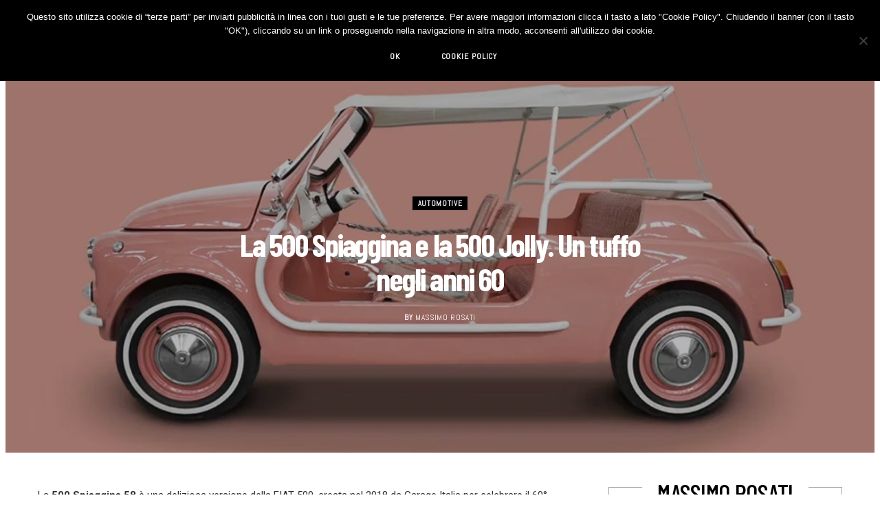

--- FILE ---
content_type: text/html; charset=UTF-8
request_url: https://designstreet.it/500-spiaggina/
body_size: 50504
content:
<!DOCTYPE html>
<html lang="it-IT">

<head>

	<meta charset="UTF-8" />
	<meta http-equiv="x-ua-compatible" content="ie=edge" />
	<meta name="viewport" content="width=device-width, initial-scale=1" />
	<link rel="pingback" href="https://designstreet.it/xmlrpc.php" />
	<link rel="profile" href="https://gmpg.org/xfn/11" />
<!-- Google tag (gtag.js) -->
<script async src="https://www.googletagmanager.com/gtag/js?id=G-LNJCCQLJS0" type="0d6e37997e6fb13af3b5a8e9-text/javascript"></script>
<script type="0d6e37997e6fb13af3b5a8e9-text/javascript">
  window.dataLayer = window.dataLayer || [];
  function gtag(){dataLayer.push(arguments);}
  gtag('js', new Date());

  gtag('config', 'G-LNJCCQLJS0');
</script>	
	<meta name='robots' content='index, follow, max-image-preview:large, max-snippet:-1, max-video-preview:-1' />

	<!-- This site is optimized with the Yoast SEO plugin v22.2 - https://yoast.com/wordpress/plugins/seo/ -->
	<title>La 500 Spiaggina e la 500 Jolly. Un tuffo negli anni 60 | DESIGN STREET</title>
	<meta name="description" content="La 500 Spiaggina è il nuovo modello creato dall’estro di Lapo Elkann, con Pininfarina e Garage Italia, per celebrare il 60° compleanno dell&#039;iconica auto." />
	<link rel="canonical" href="https://designstreet.it/500-spiaggina/" />
	<meta property="og:locale" content="it_IT" />
	<meta property="og:type" content="article" />
	<meta property="og:title" content="La 500 Spiaggina e la 500 Jolly. Un tuffo negli anni 60 | DESIGN STREET" />
	<meta property="og:description" content="La 500 Spiaggina è il nuovo modello creato dall’estro di Lapo Elkann, con Pininfarina e Garage Italia, per celebrare il 60° compleanno dell&#039;iconica auto." />
	<meta property="og:url" content="https://designstreet.it/500-spiaggina/" />
	<meta property="og:site_name" content="DESIGN STREET" />
	<meta property="article:published_time" content="2023-07-06T06:51:54+00:00" />
	<meta property="article:modified_time" content="2023-07-06T15:33:48+00:00" />
	<meta property="og:image" content="https://images.designstreet.it/2019/07/auto_risultato.jpg" />
	<meta property="og:image:width" content="1160" />
	<meta property="og:image:height" content="898" />
	<meta property="og:image:type" content="image/jpeg" />
	<meta name="author" content="Massimo Rosati" />
	<meta name="twitter:card" content="summary_large_image" />
	<script type="application/ld+json" class="yoast-schema-graph">{"@context":"https://schema.org","@graph":[{"@type":"WebPage","@id":"https://designstreet.it/500-spiaggina/","url":"https://designstreet.it/500-spiaggina/","name":"La 500 Spiaggina e la 500 Jolly. Un tuffo negli anni 60 | DESIGN STREET","isPartOf":{"@id":"https://designstreet.it/#website"},"primaryImageOfPage":{"@id":"https://designstreet.it/500-spiaggina/#primaryimage"},"image":{"@id":"https://designstreet.it/500-spiaggina/#primaryimage"},"thumbnailUrl":"https://images.designstreet.it/2019/07/auto_risultato.jpg","datePublished":"2023-07-06T06:51:54+00:00","dateModified":"2023-07-06T15:33:48+00:00","author":{"@id":"https://designstreet.it/#/schema/person/bc52624e8dc854725bb2c80c3fb53e2c"},"description":"La 500 Spiaggina è il nuovo modello creato dall’estro di Lapo Elkann, con Pininfarina e Garage Italia, per celebrare il 60° compleanno dell'iconica auto.","breadcrumb":{"@id":"https://designstreet.it/500-spiaggina/#breadcrumb"},"inLanguage":"it-IT","potentialAction":[{"@type":"ReadAction","target":["https://designstreet.it/500-spiaggina/"]}]},{"@type":"ImageObject","inLanguage":"it-IT","@id":"https://designstreet.it/500-spiaggina/#primaryimage","url":"https://images.designstreet.it/2019/07/auto_risultato.jpg","contentUrl":"https://images.designstreet.it/2019/07/auto_risultato.jpg","width":1160,"height":898},{"@type":"BreadcrumbList","@id":"https://designstreet.it/500-spiaggina/#breadcrumb","itemListElement":[{"@type":"ListItem","position":1,"name":"Home","item":"https://designstreet.it/"},{"@type":"ListItem","position":2,"name":"La 500 Spiaggina e la 500 Jolly. Un tuffo negli anni 60"}]},{"@type":"WebSite","@id":"https://designstreet.it/#website","url":"https://designstreet.it/","name":"DESIGN STREET","description":"DESIGN STREET: Best Design Blog","potentialAction":[{"@type":"SearchAction","target":{"@type":"EntryPoint","urlTemplate":"https://designstreet.it/?s={search_term_string}"},"query-input":"required name=search_term_string"}],"inLanguage":"it-IT"},{"@type":"Person","@id":"https://designstreet.it/#/schema/person/bc52624e8dc854725bb2c80c3fb53e2c","name":"Massimo Rosati","image":{"@type":"ImageObject","inLanguage":"it-IT","@id":"https://designstreet.it/#/schema/person/image/","url":"https://secure.gravatar.com/avatar/1593cfe449d58288879dc272f5dd9be4?s=96&d=mm&r=g","contentUrl":"https://secure.gravatar.com/avatar/1593cfe449d58288879dc272f5dd9be4?s=96&d=mm&r=g","caption":"Massimo Rosati"},"description":"Sono architetto, giornalista e blogger. Sono consulente strategico di design management e di comunicazione del design. Aiuto i business innovativi a crescere e a raggiungere i propri obiettivi nel modo più rapido, economico, efficace. Scopri di più sul mio sito ww.massimorosati.it Se pensi che posso essere d'aiuto anche a te, contattami qui: redazione@designstreet.it","sameAs":["https://massimorosati.it"],"url":"https://designstreet.it/author/massimo-massimo/"}]}</script>
	<!-- / Yoast SEO plugin. -->


<link rel='dns-prefetch' href='//assets.pinterest.com' />
<link rel='dns-prefetch' href='//secure.gravatar.com' />
<link rel='dns-prefetch' href='//stats.wp.com' />
<link rel='dns-prefetch' href='//fonts.googleapis.com' />
<link rel='dns-prefetch' href='//v0.wordpress.com' />
<link rel='dns-prefetch' href='//www.googletagmanager.com' />
<link rel="alternate" type="application/rss+xml" title="DESIGN STREET &raquo; Feed" href="https://designstreet.it/feed/" />
<link rel="alternate" type="application/rss+xml" title="DESIGN STREET &raquo; Feed dei commenti" href="https://designstreet.it/comments/feed/" />
<link rel="alternate" type="application/rss+xml" title="DESIGN STREET &raquo; La 500 Spiaggina e la 500 Jolly. Un tuffo negli anni 60 Feed dei commenti" href="https://designstreet.it/500-spiaggina/feed/" />
		<!-- This site uses the Google Analytics by MonsterInsights plugin v9.3.0 - Using Analytics tracking - https://www.monsterinsights.com/ -->
		<!-- Nota: MonsterInsights non è attualmente configurato su questo sito. Il proprietario del sito deve autenticarsi con Google Analytics nel pannello delle impostazioni di MonsterInsights. -->
					<!-- No tracking code set -->
				<!-- / Google Analytics by MonsterInsights -->
		<script type="0d6e37997e6fb13af3b5a8e9-text/javascript">
/* <![CDATA[ */
window._wpemojiSettings = {"baseUrl":"https:\/\/s.w.org\/images\/core\/emoji\/14.0.0\/72x72\/","ext":".png","svgUrl":"https:\/\/s.w.org\/images\/core\/emoji\/14.0.0\/svg\/","svgExt":".svg","source":{"concatemoji":"https:\/\/designstreet.it\/wp-includes\/js\/wp-emoji-release.min.js?ver=6.4.5"}};
/*! This file is auto-generated */
!function(i,n){var o,s,e;function c(e){try{var t={supportTests:e,timestamp:(new Date).valueOf()};sessionStorage.setItem(o,JSON.stringify(t))}catch(e){}}function p(e,t,n){e.clearRect(0,0,e.canvas.width,e.canvas.height),e.fillText(t,0,0);var t=new Uint32Array(e.getImageData(0,0,e.canvas.width,e.canvas.height).data),r=(e.clearRect(0,0,e.canvas.width,e.canvas.height),e.fillText(n,0,0),new Uint32Array(e.getImageData(0,0,e.canvas.width,e.canvas.height).data));return t.every(function(e,t){return e===r[t]})}function u(e,t,n){switch(t){case"flag":return n(e,"\ud83c\udff3\ufe0f\u200d\u26a7\ufe0f","\ud83c\udff3\ufe0f\u200b\u26a7\ufe0f")?!1:!n(e,"\ud83c\uddfa\ud83c\uddf3","\ud83c\uddfa\u200b\ud83c\uddf3")&&!n(e,"\ud83c\udff4\udb40\udc67\udb40\udc62\udb40\udc65\udb40\udc6e\udb40\udc67\udb40\udc7f","\ud83c\udff4\u200b\udb40\udc67\u200b\udb40\udc62\u200b\udb40\udc65\u200b\udb40\udc6e\u200b\udb40\udc67\u200b\udb40\udc7f");case"emoji":return!n(e,"\ud83e\udef1\ud83c\udffb\u200d\ud83e\udef2\ud83c\udfff","\ud83e\udef1\ud83c\udffb\u200b\ud83e\udef2\ud83c\udfff")}return!1}function f(e,t,n){var r="undefined"!=typeof WorkerGlobalScope&&self instanceof WorkerGlobalScope?new OffscreenCanvas(300,150):i.createElement("canvas"),a=r.getContext("2d",{willReadFrequently:!0}),o=(a.textBaseline="top",a.font="600 32px Arial",{});return e.forEach(function(e){o[e]=t(a,e,n)}),o}function t(e){var t=i.createElement("script");t.src=e,t.defer=!0,i.head.appendChild(t)}"undefined"!=typeof Promise&&(o="wpEmojiSettingsSupports",s=["flag","emoji"],n.supports={everything:!0,everythingExceptFlag:!0},e=new Promise(function(e){i.addEventListener("DOMContentLoaded",e,{once:!0})}),new Promise(function(t){var n=function(){try{var e=JSON.parse(sessionStorage.getItem(o));if("object"==typeof e&&"number"==typeof e.timestamp&&(new Date).valueOf()<e.timestamp+604800&&"object"==typeof e.supportTests)return e.supportTests}catch(e){}return null}();if(!n){if("undefined"!=typeof Worker&&"undefined"!=typeof OffscreenCanvas&&"undefined"!=typeof URL&&URL.createObjectURL&&"undefined"!=typeof Blob)try{var e="postMessage("+f.toString()+"("+[JSON.stringify(s),u.toString(),p.toString()].join(",")+"));",r=new Blob([e],{type:"text/javascript"}),a=new Worker(URL.createObjectURL(r),{name:"wpTestEmojiSupports"});return void(a.onmessage=function(e){c(n=e.data),a.terminate(),t(n)})}catch(e){}c(n=f(s,u,p))}t(n)}).then(function(e){for(var t in e)n.supports[t]=e[t],n.supports.everything=n.supports.everything&&n.supports[t],"flag"!==t&&(n.supports.everythingExceptFlag=n.supports.everythingExceptFlag&&n.supports[t]);n.supports.everythingExceptFlag=n.supports.everythingExceptFlag&&!n.supports.flag,n.DOMReady=!1,n.readyCallback=function(){n.DOMReady=!0}}).then(function(){return e}).then(function(){var e;n.supports.everything||(n.readyCallback(),(e=n.source||{}).concatemoji?t(e.concatemoji):e.wpemoji&&e.twemoji&&(t(e.twemoji),t(e.wpemoji)))}))}((window,document),window._wpemojiSettings);
/* ]]> */
</script>
<link rel='stylesheet' id='sbi_styles-css' href='https://designstreet.it/wp-content/plugins/instagram-feed/css/sbi-styles.min.css?ver=6.7.1' type='text/css' media='all' />
<style id='wp-emoji-styles-inline-css' type='text/css'>

	img.wp-smiley, img.emoji {
		display: inline !important;
		border: none !important;
		box-shadow: none !important;
		height: 1em !important;
		width: 1em !important;
		margin: 0 0.07em !important;
		vertical-align: -0.1em !important;
		background: none !important;
		padding: 0 !important;
	}
</style>
<link rel='stylesheet' id='wp-block-library-css' href='https://designstreet.it/wp-includes/css/dist/block-library/style.min.css?ver=6.4.5' type='text/css' media='all' />
<style id='wp-block-library-inline-css' type='text/css'>
.has-text-align-justify{text-align:justify;}
</style>
<link rel='stylesheet' id='mediaelement-css' href='https://designstreet.it/wp-includes/js/mediaelement/mediaelementplayer-legacy.min.css?ver=4.2.17' type='text/css' media='all' />
<link rel='stylesheet' id='wp-mediaelement-css' href='https://designstreet.it/wp-includes/js/mediaelement/wp-mediaelement.min.css?ver=6.4.5' type='text/css' media='all' />
<style id='jetpack-sharing-buttons-style-inline-css' type='text/css'>
.jetpack-sharing-buttons__services-list{display:flex;flex-direction:row;flex-wrap:wrap;gap:0;list-style-type:none;margin:5px;padding:0}.jetpack-sharing-buttons__services-list.has-small-icon-size{font-size:12px}.jetpack-sharing-buttons__services-list.has-normal-icon-size{font-size:16px}.jetpack-sharing-buttons__services-list.has-large-icon-size{font-size:24px}.jetpack-sharing-buttons__services-list.has-huge-icon-size{font-size:36px}@media print{.jetpack-sharing-buttons__services-list{display:none!important}}.editor-styles-wrapper .wp-block-jetpack-sharing-buttons{gap:0;padding-inline-start:0}ul.jetpack-sharing-buttons__services-list.has-background{padding:1.25em 2.375em}
</style>
<style id='classic-theme-styles-inline-css' type='text/css'>
/*! This file is auto-generated */
.wp-block-button__link{color:#fff;background-color:#32373c;border-radius:9999px;box-shadow:none;text-decoration:none;padding:calc(.667em + 2px) calc(1.333em + 2px);font-size:1.125em}.wp-block-file__button{background:#32373c;color:#fff;text-decoration:none}
</style>
<style id='global-styles-inline-css' type='text/css'>
body{--wp--preset--color--black: #000000;--wp--preset--color--cyan-bluish-gray: #abb8c3;--wp--preset--color--white: #ffffff;--wp--preset--color--pale-pink: #f78da7;--wp--preset--color--vivid-red: #cf2e2e;--wp--preset--color--luminous-vivid-orange: #ff6900;--wp--preset--color--luminous-vivid-amber: #fcb900;--wp--preset--color--light-green-cyan: #7bdcb5;--wp--preset--color--vivid-green-cyan: #00d084;--wp--preset--color--pale-cyan-blue: #8ed1fc;--wp--preset--color--vivid-cyan-blue: #0693e3;--wp--preset--color--vivid-purple: #9b51e0;--wp--preset--gradient--vivid-cyan-blue-to-vivid-purple: linear-gradient(135deg,rgba(6,147,227,1) 0%,rgb(155,81,224) 100%);--wp--preset--gradient--light-green-cyan-to-vivid-green-cyan: linear-gradient(135deg,rgb(122,220,180) 0%,rgb(0,208,130) 100%);--wp--preset--gradient--luminous-vivid-amber-to-luminous-vivid-orange: linear-gradient(135deg,rgba(252,185,0,1) 0%,rgba(255,105,0,1) 100%);--wp--preset--gradient--luminous-vivid-orange-to-vivid-red: linear-gradient(135deg,rgba(255,105,0,1) 0%,rgb(207,46,46) 100%);--wp--preset--gradient--very-light-gray-to-cyan-bluish-gray: linear-gradient(135deg,rgb(238,238,238) 0%,rgb(169,184,195) 100%);--wp--preset--gradient--cool-to-warm-spectrum: linear-gradient(135deg,rgb(74,234,220) 0%,rgb(151,120,209) 20%,rgb(207,42,186) 40%,rgb(238,44,130) 60%,rgb(251,105,98) 80%,rgb(254,248,76) 100%);--wp--preset--gradient--blush-light-purple: linear-gradient(135deg,rgb(255,206,236) 0%,rgb(152,150,240) 100%);--wp--preset--gradient--blush-bordeaux: linear-gradient(135deg,rgb(254,205,165) 0%,rgb(254,45,45) 50%,rgb(107,0,62) 100%);--wp--preset--gradient--luminous-dusk: linear-gradient(135deg,rgb(255,203,112) 0%,rgb(199,81,192) 50%,rgb(65,88,208) 100%);--wp--preset--gradient--pale-ocean: linear-gradient(135deg,rgb(255,245,203) 0%,rgb(182,227,212) 50%,rgb(51,167,181) 100%);--wp--preset--gradient--electric-grass: linear-gradient(135deg,rgb(202,248,128) 0%,rgb(113,206,126) 100%);--wp--preset--gradient--midnight: linear-gradient(135deg,rgb(2,3,129) 0%,rgb(40,116,252) 100%);--wp--preset--font-size--small: 13px;--wp--preset--font-size--medium: 20px;--wp--preset--font-size--large: 36px;--wp--preset--font-size--x-large: 42px;--wp--preset--spacing--20: 0.44rem;--wp--preset--spacing--30: 0.67rem;--wp--preset--spacing--40: 1rem;--wp--preset--spacing--50: 1.5rem;--wp--preset--spacing--60: 2.25rem;--wp--preset--spacing--70: 3.38rem;--wp--preset--spacing--80: 5.06rem;--wp--preset--shadow--natural: 6px 6px 9px rgba(0, 0, 0, 0.2);--wp--preset--shadow--deep: 12px 12px 50px rgba(0, 0, 0, 0.4);--wp--preset--shadow--sharp: 6px 6px 0px rgba(0, 0, 0, 0.2);--wp--preset--shadow--outlined: 6px 6px 0px -3px rgba(255, 255, 255, 1), 6px 6px rgba(0, 0, 0, 1);--wp--preset--shadow--crisp: 6px 6px 0px rgba(0, 0, 0, 1);}:where(.is-layout-flex){gap: 0.5em;}:where(.is-layout-grid){gap: 0.5em;}body .is-layout-flow > .alignleft{float: left;margin-inline-start: 0;margin-inline-end: 2em;}body .is-layout-flow > .alignright{float: right;margin-inline-start: 2em;margin-inline-end: 0;}body .is-layout-flow > .aligncenter{margin-left: auto !important;margin-right: auto !important;}body .is-layout-constrained > .alignleft{float: left;margin-inline-start: 0;margin-inline-end: 2em;}body .is-layout-constrained > .alignright{float: right;margin-inline-start: 2em;margin-inline-end: 0;}body .is-layout-constrained > .aligncenter{margin-left: auto !important;margin-right: auto !important;}body .is-layout-constrained > :where(:not(.alignleft):not(.alignright):not(.alignfull)){max-width: var(--wp--style--global--content-size);margin-left: auto !important;margin-right: auto !important;}body .is-layout-constrained > .alignwide{max-width: var(--wp--style--global--wide-size);}body .is-layout-flex{display: flex;}body .is-layout-flex{flex-wrap: wrap;align-items: center;}body .is-layout-flex > *{margin: 0;}body .is-layout-grid{display: grid;}body .is-layout-grid > *{margin: 0;}:where(.wp-block-columns.is-layout-flex){gap: 2em;}:where(.wp-block-columns.is-layout-grid){gap: 2em;}:where(.wp-block-post-template.is-layout-flex){gap: 1.25em;}:where(.wp-block-post-template.is-layout-grid){gap: 1.25em;}.has-black-color{color: var(--wp--preset--color--black) !important;}.has-cyan-bluish-gray-color{color: var(--wp--preset--color--cyan-bluish-gray) !important;}.has-white-color{color: var(--wp--preset--color--white) !important;}.has-pale-pink-color{color: var(--wp--preset--color--pale-pink) !important;}.has-vivid-red-color{color: var(--wp--preset--color--vivid-red) !important;}.has-luminous-vivid-orange-color{color: var(--wp--preset--color--luminous-vivid-orange) !important;}.has-luminous-vivid-amber-color{color: var(--wp--preset--color--luminous-vivid-amber) !important;}.has-light-green-cyan-color{color: var(--wp--preset--color--light-green-cyan) !important;}.has-vivid-green-cyan-color{color: var(--wp--preset--color--vivid-green-cyan) !important;}.has-pale-cyan-blue-color{color: var(--wp--preset--color--pale-cyan-blue) !important;}.has-vivid-cyan-blue-color{color: var(--wp--preset--color--vivid-cyan-blue) !important;}.has-vivid-purple-color{color: var(--wp--preset--color--vivid-purple) !important;}.has-black-background-color{background-color: var(--wp--preset--color--black) !important;}.has-cyan-bluish-gray-background-color{background-color: var(--wp--preset--color--cyan-bluish-gray) !important;}.has-white-background-color{background-color: var(--wp--preset--color--white) !important;}.has-pale-pink-background-color{background-color: var(--wp--preset--color--pale-pink) !important;}.has-vivid-red-background-color{background-color: var(--wp--preset--color--vivid-red) !important;}.has-luminous-vivid-orange-background-color{background-color: var(--wp--preset--color--luminous-vivid-orange) !important;}.has-luminous-vivid-amber-background-color{background-color: var(--wp--preset--color--luminous-vivid-amber) !important;}.has-light-green-cyan-background-color{background-color: var(--wp--preset--color--light-green-cyan) !important;}.has-vivid-green-cyan-background-color{background-color: var(--wp--preset--color--vivid-green-cyan) !important;}.has-pale-cyan-blue-background-color{background-color: var(--wp--preset--color--pale-cyan-blue) !important;}.has-vivid-cyan-blue-background-color{background-color: var(--wp--preset--color--vivid-cyan-blue) !important;}.has-vivid-purple-background-color{background-color: var(--wp--preset--color--vivid-purple) !important;}.has-black-border-color{border-color: var(--wp--preset--color--black) !important;}.has-cyan-bluish-gray-border-color{border-color: var(--wp--preset--color--cyan-bluish-gray) !important;}.has-white-border-color{border-color: var(--wp--preset--color--white) !important;}.has-pale-pink-border-color{border-color: var(--wp--preset--color--pale-pink) !important;}.has-vivid-red-border-color{border-color: var(--wp--preset--color--vivid-red) !important;}.has-luminous-vivid-orange-border-color{border-color: var(--wp--preset--color--luminous-vivid-orange) !important;}.has-luminous-vivid-amber-border-color{border-color: var(--wp--preset--color--luminous-vivid-amber) !important;}.has-light-green-cyan-border-color{border-color: var(--wp--preset--color--light-green-cyan) !important;}.has-vivid-green-cyan-border-color{border-color: var(--wp--preset--color--vivid-green-cyan) !important;}.has-pale-cyan-blue-border-color{border-color: var(--wp--preset--color--pale-cyan-blue) !important;}.has-vivid-cyan-blue-border-color{border-color: var(--wp--preset--color--vivid-cyan-blue) !important;}.has-vivid-purple-border-color{border-color: var(--wp--preset--color--vivid-purple) !important;}.has-vivid-cyan-blue-to-vivid-purple-gradient-background{background: var(--wp--preset--gradient--vivid-cyan-blue-to-vivid-purple) !important;}.has-light-green-cyan-to-vivid-green-cyan-gradient-background{background: var(--wp--preset--gradient--light-green-cyan-to-vivid-green-cyan) !important;}.has-luminous-vivid-amber-to-luminous-vivid-orange-gradient-background{background: var(--wp--preset--gradient--luminous-vivid-amber-to-luminous-vivid-orange) !important;}.has-luminous-vivid-orange-to-vivid-red-gradient-background{background: var(--wp--preset--gradient--luminous-vivid-orange-to-vivid-red) !important;}.has-very-light-gray-to-cyan-bluish-gray-gradient-background{background: var(--wp--preset--gradient--very-light-gray-to-cyan-bluish-gray) !important;}.has-cool-to-warm-spectrum-gradient-background{background: var(--wp--preset--gradient--cool-to-warm-spectrum) !important;}.has-blush-light-purple-gradient-background{background: var(--wp--preset--gradient--blush-light-purple) !important;}.has-blush-bordeaux-gradient-background{background: var(--wp--preset--gradient--blush-bordeaux) !important;}.has-luminous-dusk-gradient-background{background: var(--wp--preset--gradient--luminous-dusk) !important;}.has-pale-ocean-gradient-background{background: var(--wp--preset--gradient--pale-ocean) !important;}.has-electric-grass-gradient-background{background: var(--wp--preset--gradient--electric-grass) !important;}.has-midnight-gradient-background{background: var(--wp--preset--gradient--midnight) !important;}.has-small-font-size{font-size: var(--wp--preset--font-size--small) !important;}.has-medium-font-size{font-size: var(--wp--preset--font-size--medium) !important;}.has-large-font-size{font-size: var(--wp--preset--font-size--large) !important;}.has-x-large-font-size{font-size: var(--wp--preset--font-size--x-large) !important;}
.wp-block-navigation a:where(:not(.wp-element-button)){color: inherit;}
:where(.wp-block-post-template.is-layout-flex){gap: 1.25em;}:where(.wp-block-post-template.is-layout-grid){gap: 1.25em;}
:where(.wp-block-columns.is-layout-flex){gap: 2em;}:where(.wp-block-columns.is-layout-grid){gap: 2em;}
.wp-block-pullquote{font-size: 1.5em;line-height: 1.6;}
</style>
<link rel='stylesheet' id='apsp-font-opensans-css' href='//fonts.googleapis.com/css?family=Open+Sans&#038;ver=6.4.5' type='text/css' media='all' />
<link rel='stylesheet' id='apsp-frontend-css-css' href='https://designstreet.it/wp-content/plugins/accesspress-pinterest/css/frontend.css?ver=3.3.5' type='text/css' media='all' />
<link rel='stylesheet' id='contact-form-7-css' href='https://designstreet.it/wp-content/plugins/contact-form-7/includes/css/styles.css?ver=5.9.2' type='text/css' media='all' />
<link rel='stylesheet' id='cookie-notice-front-css' href='https://designstreet.it/wp-content/plugins/cookie-notice/css/front.min.css?ver=2.5.5' type='text/css' media='all' />
<link rel='stylesheet' id='pinterest-pinboard-widget-style-css' href='https://designstreet.it/wp-content/plugins/pinterest-pinboard-widget/style.css?v=1&#038;ver=6.4.5' type='text/css' media='all' />
<link rel='stylesheet' id='responsive-lightbox-swipebox-css' href='https://designstreet.it/wp-content/plugins/responsive-lightbox/assets/swipebox/swipebox.min.css?ver=2.5.0' type='text/css' media='all' />
<link rel='stylesheet' id='stcr-style-css' href='https://designstreet.it/wp-content/plugins/subscribe-to-comments-reloaded/includes/css/stcr-style.css?ver=6.4.5' type='text/css' media='all' />
<link rel='stylesheet' id='cheerup-fonts-css' href='https://fonts.googleapis.com/css?family=Open+Sans%3A400%2C400i%2C600%2C700%7CLora%3A400i' type='text/css' media='all' />
<link rel='stylesheet' id='cheerup-core-css' href='https://designstreet.it/wp-content/themes/cheerup/style.css?ver=7.5.2' type='text/css' media='all' />
<link rel='stylesheet' id='magnific-popup-css' href='https://designstreet.it/wp-content/themes/cheerup/css/lightbox.css?ver=7.5.2' type='text/css' media='all' />
<link rel='stylesheet' id='cheerup-icons-css' href='https://designstreet.it/wp-content/themes/cheerup/css/icons/icons.css?ver=7.5.2' type='text/css' media='all' />
<link rel='stylesheet' id='cheerup-skin-css' href='https://designstreet.it/wp-content/themes/cheerup/css/skin-bold.css?ver=7.5.2' type='text/css' media='all' />
<style id='cheerup-skin-inline-css' type='text/css'>
:root { --text-font: "Roboto", system-ui, -apple-system, "Segoe UI", Arial, sans-serif;
--body-font: "Roboto", system-ui, -apple-system, "Segoe UI", Arial, sans-serif;
--ui-font: "Abel", system-ui, -apple-system, "Segoe UI", Arial, sans-serif;
--title-font: "Abel", system-ui, -apple-system, "Segoe UI", Arial, sans-serif;
--h-font: "Abel", system-ui, -apple-system, "Segoe UI", Arial, sans-serif;
--alt-font: "Abel", system-ui, -apple-system, "Segoe UI", Arial, sans-serif;
--alt-font2: "Abel", system-ui, -apple-system, "Segoe UI", Arial, sans-serif;
--title-font: "Barlow Condensed", system-ui, -apple-system, "Segoe UI", Arial, sans-serif;
--h-font: "Barlow Condensed", system-ui, -apple-system, "Segoe UI", Arial, sans-serif;
--title-font: "Barlow Condensed", system-ui, -apple-system, "Segoe UI", Arial, sans-serif; }
.post-title, .post-title-alt { text-transform: initial; font-weight: 600; }
.sidebar .widget-boxed { border-color: #a3a3a3; }
.sidebar .widget-title .title { font-family: "Barlow Condensed", system-ui, -apple-system, "Segoe UI", Arial, sans-serif; font-size: 37px; font-weight: 500; }
.navigation.inline .menu > li > a { font-family: "Barlow Condensed", system-ui, -apple-system, "Segoe UI", Arial, sans-serif; font-size: 20px; font-weight: 500; }
.read-more-btn, .read-more-basic { color: #0a0a0a; }
.read-more-btn { background-color: #f2f2f2; }
.read-more-btn:hover, .read-more-basic:hover { color: #f2f2f2; }
@media (min-width: 940px) and (max-width: 1200px) { .navigation.inline .menu > li > a { font-size: calc(10px + (20px - 10px) * .7); } }


</style>
<link rel='stylesheet' id='cheerup-font-raleway-css' href='https://designstreet.it/wp-content/themes/cheerup/css/fonts/raleway.css?ver=7.5.2' type='text/css' media='all' />
<style id='akismet-widget-style-inline-css' type='text/css'>

			.a-stats {
				--akismet-color-mid-green: #357b49;
				--akismet-color-white: #fff;
				--akismet-color-light-grey: #f6f7f7;

				max-width: 350px;
				width: auto;
			}

			.a-stats * {
				all: unset;
				box-sizing: border-box;
			}

			.a-stats strong {
				font-weight: 600;
			}

			.a-stats a.a-stats__link,
			.a-stats a.a-stats__link:visited,
			.a-stats a.a-stats__link:active {
				background: var(--akismet-color-mid-green);
				border: none;
				box-shadow: none;
				border-radius: 8px;
				color: var(--akismet-color-white);
				cursor: pointer;
				display: block;
				font-family: -apple-system, BlinkMacSystemFont, 'Segoe UI', 'Roboto', 'Oxygen-Sans', 'Ubuntu', 'Cantarell', 'Helvetica Neue', sans-serif;
				font-weight: 500;
				padding: 12px;
				text-align: center;
				text-decoration: none;
				transition: all 0.2s ease;
			}

			/* Extra specificity to deal with TwentyTwentyOne focus style */
			.widget .a-stats a.a-stats__link:focus {
				background: var(--akismet-color-mid-green);
				color: var(--akismet-color-white);
				text-decoration: none;
			}

			.a-stats a.a-stats__link:hover {
				filter: brightness(110%);
				box-shadow: 0 4px 12px rgba(0, 0, 0, 0.06), 0 0 2px rgba(0, 0, 0, 0.16);
			}

			.a-stats .count {
				color: var(--akismet-color-white);
				display: block;
				font-size: 1.5em;
				line-height: 1.4;
				padding: 0 13px;
				white-space: nowrap;
			}
		
</style>
<link rel='stylesheet' id='cheerup-gfonts-custom-css' href='https://fonts.googleapis.com/css?family=Roboto%3A400%2C500%2C600%2C700%7CAbel%3A400%2C500%2C600%2C700%7CBarlow+Condensed%3A400%2C500%2C600%2C700' type='text/css' media='all' />
<link rel='stylesheet' id='__EPYT__style-css' href='https://designstreet.it/wp-content/plugins/youtube-embed-plus/styles/ytprefs.min.css?ver=14.2.1.3' type='text/css' media='all' />
<style id='__EPYT__style-inline-css' type='text/css'>

                .epyt-gallery-thumb {
                        width: 33.333%;
                }
                
</style>
<link rel='stylesheet' id='jetpack_css-css' href='https://designstreet.it/wp-content/plugins/jetpack/css/jetpack.css?ver=13.2.1' type='text/css' media='all' />
<script type="0d6e37997e6fb13af3b5a8e9-text/javascript" src="https://designstreet.it/wp-includes/js/jquery/jquery.min.js?ver=3.7.1" id="jquery-core-js"></script>
<script type="0d6e37997e6fb13af3b5a8e9-text/javascript" src="https://designstreet.it/wp-includes/js/jquery/jquery-migrate.min.js?ver=3.4.1" id="jquery-migrate-js"></script>
<script type="0d6e37997e6fb13af3b5a8e9-text/javascript" id="adrotate-clicker-js-extra">
/* <![CDATA[ */
var click_object = {"ajax_url":"https:\/\/designstreet.it\/wp-admin\/admin-ajax.php"};
/* ]]> */
</script>
<script type="0d6e37997e6fb13af3b5a8e9-text/javascript" src="https://designstreet.it/wp-content/plugins/adrotate/library/jquery.clicker.js" id="adrotate-clicker-js"></script>
<script type="0d6e37997e6fb13af3b5a8e9-text/javascript" id="cookie-notice-front-js-before">
/* <![CDATA[ */
var cnArgs = {"ajaxUrl":"https:\/\/designstreet.it\/wp-admin\/admin-ajax.php","nonce":"272169f418","hideEffect":"fade","position":"top","onScroll":false,"onScrollOffset":100,"onClick":false,"cookieName":"cookie_notice_accepted","cookieTime":31536000,"cookieTimeRejected":2592000,"globalCookie":false,"redirection":false,"cache":false,"revokeCookies":false,"revokeCookiesOpt":"automatic"};
/* ]]> */
</script>
<script type="0d6e37997e6fb13af3b5a8e9-text/javascript" src="https://designstreet.it/wp-content/plugins/cookie-notice/js/front.min.js?ver=2.5.5" id="cookie-notice-front-js"></script>
<script type="0d6e37997e6fb13af3b5a8e9-text/javascript" src="https://designstreet.it/wp-content/plugins/responsive-lightbox/assets/swipebox/jquery.swipebox.min.js?ver=2.5.0" id="responsive-lightbox-swipebox-js"></script>
<script type="0d6e37997e6fb13af3b5a8e9-text/javascript" src="https://designstreet.it/wp-includes/js/underscore.min.js?ver=1.13.4" id="underscore-js"></script>
<script type="0d6e37997e6fb13af3b5a8e9-text/javascript" src="https://designstreet.it/wp-content/plugins/responsive-lightbox/assets/infinitescroll/infinite-scroll.pkgd.min.js?ver=6.4.5" id="responsive-lightbox-infinite-scroll-js"></script>
<script type="0d6e37997e6fb13af3b5a8e9-text/javascript" id="responsive-lightbox-js-before">
/* <![CDATA[ */
var rlArgs = {"script":"swipebox","selector":"lightbox","customEvents":"","activeGalleries":true,"animation":true,"hideCloseButtonOnMobile":false,"removeBarsOnMobile":false,"hideBars":true,"hideBarsDelay":5000,"videoMaxWidth":1080,"useSVG":true,"loopAtEnd":false,"woocommerce_gallery":false,"ajaxurl":"https:\/\/designstreet.it\/wp-admin\/admin-ajax.php","nonce":"3a53d4a29c","preview":false,"postId":53205,"scriptExtension":false};
/* ]]> */
</script>
<script type="0d6e37997e6fb13af3b5a8e9-text/javascript" src="https://designstreet.it/wp-content/plugins/responsive-lightbox/js/front.js?ver=2.5.0" id="responsive-lightbox-js"></script>
<script nomodule type="0d6e37997e6fb13af3b5a8e9-text/javascript" src="https://designstreet.it/wp-content/themes/cheerup/js/ie-polyfills.js?ver=7.5.2" id="cheerup-ie-polyfills-js"></script>
<script type="0d6e37997e6fb13af3b5a8e9-text/javascript" id="__ytprefs__-js-extra">
/* <![CDATA[ */
var _EPYT_ = {"ajaxurl":"https:\/\/designstreet.it\/wp-admin\/admin-ajax.php","security":"640b073c70","gallery_scrolloffset":"20","eppathtoscripts":"https:\/\/designstreet.it\/wp-content\/plugins\/youtube-embed-plus\/scripts\/","eppath":"https:\/\/designstreet.it\/wp-content\/plugins\/youtube-embed-plus\/","epresponsiveselector":"[\"iframe.__youtube_prefs_widget__\"]","epdovol":"1","version":"14.2.1.3","evselector":"iframe.__youtube_prefs__[src], iframe[src*=\"youtube.com\/embed\/\"], iframe[src*=\"youtube-nocookie.com\/embed\/\"]","ajax_compat":"","maxres_facade":"eager","ytapi_load":"light","pause_others":"","stopMobileBuffer":"1","facade_mode":"","not_live_on_channel":"","vi_active":"","vi_js_posttypes":[]};
/* ]]> */
</script>
<script type="0d6e37997e6fb13af3b5a8e9-text/javascript" src="https://designstreet.it/wp-content/plugins/youtube-embed-plus/scripts/ytprefs.min.js?ver=14.2.1.3" id="__ytprefs__-js"></script>
<link rel="https://api.w.org/" href="https://designstreet.it/wp-json/" /><link rel="alternate" type="application/json" href="https://designstreet.it/wp-json/wp/v2/posts/53205" /><link rel="EditURI" type="application/rsd+xml" title="RSD" href="https://designstreet.it/xmlrpc.php?rsd" />
<meta name="generator" content="WordPress 6.4.5" />
<link rel='shortlink' href='https://wp.me/p9wjlT-dQ9' />
<link rel="alternate" type="application/json+oembed" href="https://designstreet.it/wp-json/oembed/1.0/embed?url=https%3A%2F%2Fdesignstreet.it%2F500-spiaggina%2F" />
<link rel="alternate" type="text/xml+oembed" href="https://designstreet.it/wp-json/oembed/1.0/embed?url=https%3A%2F%2Fdesignstreet.it%2F500-spiaggina%2F&#038;format=xml" />

<!-- This site is using AdRotate v5.13.6.1 to display their advertisements - https://ajdg.solutions/ -->
<!-- AdRotate CSS -->
<style type="text/css" media="screen">
	.g { margin:0px; padding:0px; overflow:hidden; line-height:1; zoom:1; }
	.g img { height:auto; }
	.g-col { position:relative; float:left; }
	.g-col:first-child { margin-left: 0; }
	.g-col:last-child { margin-right: 0; }
	.g-1 { margin:1px 1px 1px 1px; }
	.g-2 { margin:1px 1px 1px 1px; }
	.g-3 { margin:1px 1px 1px 1px; }
	.g-4 { margin:1px 1px 1px 1px; }
	.g-5 { margin:1px 1px 1px 1px; }
	.g-6 { margin:1px 1px 1px 1px; }
	.g-7 { margin:1px 1px 1px 1px; }
	@media only screen and (max-width: 480px) {
		.g-col, .g-dyn, .g-single { width:100%; margin-left:0; margin-right:0; }
	}
</style>
<!-- /AdRotate CSS -->

<meta name="generator" content="Site Kit by Google 1.147.0" />	<style>img#wpstats{display:none}</style>
		<script type="0d6e37997e6fb13af3b5a8e9-text/javascript">var Sphere_Plugin = {"ajaxurl":"https:\/\/designstreet.it\/wp-admin\/admin-ajax.php"};</script><link rel="icon" href="https://images.designstreet.it/2021/03/cropped-favicon-32x32.png" sizes="32x32" />
<link rel="icon" href="https://images.designstreet.it/2021/03/cropped-favicon-192x192.png" sizes="192x192" />
<link rel="apple-touch-icon" href="https://images.designstreet.it/2021/03/cropped-favicon-180x180.png" />
<meta name="msapplication-TileImage" content="https://images.designstreet.it/2021/03/cropped-favicon-270x270.png" />
		<!-- Facebook Pixel Code -->
		<script type="0d6e37997e6fb13af3b5a8e9-text/javascript">
			var aepc_pixel = {"pixel_id":"551293995028840","user":{},"enable_advanced_events":"yes","fire_delay":"0","can_use_sku":"yes"},
				aepc_pixel_args = [],
				aepc_extend_args = function( args ) {
					if ( typeof args === 'undefined' ) {
						args = {};
					}

					for(var key in aepc_pixel_args)
						args[key] = aepc_pixel_args[key];

					return args;
				};

			// Extend args
			if ( 'yes' === aepc_pixel.enable_advanced_events ) {
				aepc_pixel_args.userAgent = navigator.userAgent;
				aepc_pixel_args.language = navigator.language;

				if ( document.referrer.indexOf( document.domain ) < 0 ) {
					aepc_pixel_args.referrer = document.referrer;
				}
			}

						!function(f,b,e,v,n,t,s){if(f.fbq)return;n=f.fbq=function(){n.callMethod?
				n.callMethod.apply(n,arguments):n.queue.push(arguments)};if(!f._fbq)f._fbq=n;
				n.push=n;n.loaded=!0;n.version='2.0';n.agent='dvpixelcaffeinewordpress';n.queue=[];t=b.createElement(e);t.async=!0;
				t.src=v;s=b.getElementsByTagName(e)[0];s.parentNode.insertBefore(t,s)}(window,
				document,'script','https://connect.facebook.net/en_US/fbevents.js');
			
						fbq('init', aepc_pixel.pixel_id, aepc_pixel.user);

							setTimeout( function() {
				fbq('track', "PageView", aepc_pixel_args);
			}, aepc_pixel.fire_delay * 1000 );
					</script>
		<!-- End Facebook Pixel Code -->
		<style type="text/css" id="wp-custom-css">.posts-carousel-b .post-title{ font-size: 22px; }

.posts-carousel-b .block-heading{ font-size: 50px; }

.posts-carousel-b .block-heading{ font-size: 50px;font-family: 'barlow condensed';font-weight:500; }



.posts-carousel-b .the-carousel {
  position: relative;
  border: 1px solid #a3a3a3;
  padding: 30px;
  text-align: center;
}



time.post-date {
    display: none;
}

.bold-slider .author {
    display: none;
}

.post-meta .comments {
    display: none;
}


.post-meta-b .meta-sep {
    display: none;
}

.post-meta .post-cat {
    display: none;
}</style><noscript><style> .wpb_animate_when_almost_visible { opacity: 1; }</style></noscript>
</head>

<body class="post-template-default single single-post postid-53205 single-format-standard cookies-not-set right-sidebar lazy-normal layout-creative skin-bold has-lb has-lb-s wpb-js-composer js-comp-ver-6.5.0 vc_responsive">


<div class="main-wrap">

	
		
		
<header id="main-head" class="main-head head-nav-below simple has-search-modal">

	<div class="inner inner-head ts-contain" data-sticky-bar="1">
		<div class="wrap">
		
			<div class="left-contain">
				<span class="mobile-nav"><i class="tsi tsi-bars"></i></span>	
			
						<div class="title">
			
			<a href="https://designstreet.it/" title="DESIGN STREET" rel="home">
			
							
									
		<img class="mobile-logo" src="https://images.designstreet.it/2021/04/logo-design-street.jpg" width="250" height="55" 
			alt="DESIGN STREET" />

						
				<img src="https://images.designstreet.it/2021/04/logo-design-street-1.jpg" class="logo-image" alt="DESIGN STREET" srcset="https://images.designstreet.it/2021/04/logo-design-street-1.jpg ,https://images.designstreet.it/2021/04/logo-design-street.jpg 2x" />

						
			</a>
		
		</div>			
			</div>
				
				
			<div class="navigation-wrap inline">
								
				<nav class="navigation inline simple light" data-sticky-bar="1">
					<div class="menu-2021-container"><ul id="menu-2021" class="menu"><li id="menu-item-63592" class="menu-item menu-item-type-taxonomy menu-item-object-category menu-item-has-children menu-cat-6 menu-item-has-children item-mega-menu menu-item-63592"><a href="https://designstreet.it/category/rubriche/">RUBRICHE</a>
<div class="sub-menu mega-menu wrap">

		
	<div class="column sub-cats">
		
		<ol class="sub-nav">
							
				<li class="menu-item menu-item-type-taxonomy menu-item-object-category menu-cat-15 menu-item-63594"><a href="https://designstreet.it/category/rubriche/editoriali/">EDITORIALI</a></li>
				
							
				<li class="menu-item menu-item-type-taxonomy menu-item-object-category menu-cat-17 menu-item-63593"><a href="https://designstreet.it/category/rubriche/best-of/">BEST OF</a></li>
				
							
				<li class="menu-item menu-item-type-taxonomy menu-item-object-category menu-cat-2592 menu-item-63596"><a href="https://designstreet.it/category/rubriche/design-files/">DESIGN FILES</a></li>
				
							
				<li class="menu-item menu-item-type-taxonomy menu-item-object-category menu-cat-27 menu-item-63595"><a href="https://designstreet.it/category/rubriche/interviste/">INTERVISTE</a></li>
				
							
				<li class="menu-item menu-item-type-taxonomy menu-item-object-category menu-cat-2593 menu-item-63599"><a href="https://designstreet.it/category/rubriche/pet-design/">PET DESIGN</a></li>
				
							
				<li class="menu-item menu-item-type-taxonomy menu-item-object-category menu-cat-2594 menu-item-63597"><a href="https://designstreet.it/category/eco-design/">ECO DESIGN</a></li>
				
							
				<li class="menu-item menu-item-type-taxonomy menu-item-object-category menu-cat-2591 menu-item-63598"><a href="https://designstreet.it/category/rubriche/giovani-designer/">GIOVANI DESIGNER</a></li>
				
						
			<li class="menu-item view-all menu-cat-6"><a href="https://designstreet.it/category/rubriche/">View All</a></li>
		</ol>
	
	</div>
	

		
	
	<section class="column recent-posts">
	
						
						
			<div class="ts-row posts cf" data-id="15">
			
						
				<div class="col-3 post">

					<a href="https://designstreet.it/guida-fuorisalone-milano/" class="image-link media-ratio ratio-3-2"><span data-bgsrc="https://images.designstreet.it/2017/03/guida_al_fuorisalone_designstreet-800x538.png" class="img bg-cover wp-post-image attachment-large size-large lazyload" role="img" data-bgset="https://images.designstreet.it/2017/03/guida_al_fuorisalone_designstreet-800x538.png 800w, https://images.designstreet.it/2017/03/guida_al_fuorisalone_designstreet-610x410.png 610w, https://images.designstreet.it/2017/03/guida_al_fuorisalone_designstreet-768x516.png 768w, https://images.designstreet.it/2017/03/guida_al_fuorisalone_designstreet.png 1496w" data-sizes="(max-width: 270px) 100vw, 270px" aria-label="Milano Design Week 2018 - La guida al meglio del Fuorisalone"></span></a>					
					<a href="https://designstreet.it/guida-fuorisalone-milano/" class="post-title">La guida al Fuorisalone di Milano 2025</a>
					
					<div class="post-meta post-meta-b has-below"><div class="below meta-below"><a href="https://designstreet.it/guida-fuorisalone-milano/" class="meta-item date-link">
						<time class="post-date" datetime="2025-03-10T13:18:01+02:00">10 Marzo 2025</time>
					</a></div></div>
				</div>
			
						
				<div class="col-3 post">

					<a href="https://designstreet.it/le-10-regole-per-sopravvivere-al-fuorisalone-di-milano-2/" class="image-link media-ratio ratio-3-2"><span data-bgsrc="https://images.designstreet.it/2017/03/come_sopravvivere_al_fuorisalone_designstreet-800x591.png" class="img bg-cover wp-post-image attachment-large size-large lazyload" role="img" data-bgset="https://images.designstreet.it/2017/03/come_sopravvivere_al_fuorisalone_designstreet-800x591.png 800w, https://images.designstreet.it/2017/03/come_sopravvivere_al_fuorisalone_designstreet-610x451.png 610w, https://images.designstreet.it/2017/03/come_sopravvivere_al_fuorisalone_designstreet-768x567.png 768w, https://images.designstreet.it/2017/03/come_sopravvivere_al_fuorisalone_designstreet.png 1470w" data-sizes="(max-width: 270px) 100vw, 270px" aria-label="Milano Design Week 2018 - Come sopravvivere al Fuorisalone"></span></a>					
					<a href="https://designstreet.it/le-10-regole-per-sopravvivere-al-fuorisalone-di-milano-2/" class="post-title">LE 10 REGOLE PER SOPRAVVIVERE AL FUORISALONE DI MILANO 2025</a>
					
					<div class="post-meta post-meta-b has-below"><div class="below meta-below"><a href="https://designstreet.it/le-10-regole-per-sopravvivere-al-fuorisalone-di-milano-2/" class="meta-item date-link">
						<time class="post-date" datetime="2025-03-10T13:17:46+02:00">10 Marzo 2025</time>
					</a></div></div>
				</div>
			
						
				<div class="col-3 post">

					<a href="https://designstreet.it/4-buone-ragioni-per-andare-alla-fiera-del-design-di-stoccolma/" class="image-link media-ratio ratio-3-2"><span data-bgsrc="https://images.designstreet.it/2019/02/IMG_3518-768x628.jpeg" class="img bg-cover wp-post-image attachment-cheerup-768 size-cheerup-768 lazyload" role="img" data-bgset="https://images.designstreet.it/2019/02/IMG_3518-768x628.jpeg 768w, https://images.designstreet.it/2019/02/IMG_3518-610x499.jpeg 610w, https://images.designstreet.it/2019/02/IMG_3518-450x368.jpeg 450w, https://images.designstreet.it/2019/02/IMG_3518.jpeg 797w" data-sizes="(max-width: 270px) 100vw, 270px" aria-label="Fiera del design di Stoccolma 2024"></span></a>					
					<a href="https://designstreet.it/4-buone-ragioni-per-andare-alla-fiera-del-design-di-stoccolma/" class="post-title">4 buone ragioni per visitare la fiera del design di Stoccolma</a>
					
					<div class="post-meta post-meta-b has-below"><div class="below meta-below"><a href="https://designstreet.it/4-buone-ragioni-per-andare-alla-fiera-del-design-di-stoccolma/" class="meta-item date-link">
						<time class="post-date" datetime="2024-02-09T11:14:00+02:00">9 Febbraio 2024</time>
					</a></div></div>
				</div>
			
						
				<div class="col-3 post">

					<a href="https://designstreet.it/calendario-design-festival-internazionali/" class="image-link media-ratio ratio-3-2"><span data-bgsrc="https://images.designstreet.it/2019/01/Designweek_designstreet_1-800x540.jpg" class="img bg-cover wp-post-image attachment-large size-large lazyload" role="img" data-bgset="https://images.designstreet.it/2019/01/Designweek_designstreet_1-800x540.jpg 800w, https://images.designstreet.it/2019/01/Designweek_designstreet_1-610x412.jpg 610w, https://images.designstreet.it/2019/01/Designweek_designstreet_1-768x519.jpg 768w, https://images.designstreet.it/2019/01/Designweek_designstreet_1.jpg 1558w" data-sizes="(max-width: 270px) 100vw, 270px" title="Ecco il calendario completo di tutti i principali design festival 2024-2025"></span></a>					
					<a href="https://designstreet.it/calendario-design-festival-internazionali/" class="post-title">Ecco il calendario completo di tutti i principali design festival 2024-2025</a>
					
					<div class="post-meta post-meta-b has-below"><div class="below meta-below"><a href="https://designstreet.it/calendario-design-festival-internazionali/" class="meta-item date-link">
						<time class="post-date" datetime="2023-05-19T10:01:31+02:00">19 Maggio 2023</time>
					</a></div></div>
				</div>
			
						
				<div class="col-3 post">

					<a href="https://designstreet.it/roberto_marcatti_raccontate_mi/" class="image-link media-ratio ratio-3-2"><span data-bgsrc="https://images.designstreet.it/2021/08/Roberto_Marcatti-Raccontatemi_4-768x771.jpeg" class="img bg-cover wp-post-image attachment-cheerup-768 size-cheerup-768 lazyload" role="img" data-bgset="https://images.designstreet.it/2021/08/Roberto_Marcatti-Raccontatemi_4-768x771.jpeg 768w, https://images.designstreet.it/2021/08/Roberto_Marcatti-Raccontatemi_4-610x612.jpeg 610w, https://images.designstreet.it/2021/08/Roberto_Marcatti-Raccontatemi_4-797x800.jpeg 797w, https://images.designstreet.it/2021/08/Roberto_Marcatti-Raccontatemi_4-450x452.jpeg 450w, https://images.designstreet.it/2021/08/Roberto_Marcatti-Raccontatemi_4-1170x1175.jpeg 1170w, https://images.designstreet.it/2021/08/Roberto_Marcatti-Raccontatemi_4.jpeg 1275w" data-sizes="(max-width: 270px) 100vw, 270px" aria-label="Roberto Marcatti. Racconta#mi#"></span></a>					
					<a href="https://designstreet.it/roberto_marcatti_raccontate_mi/" class="post-title">Roberto Marcatti, Raccontate#mi#. La storia di un visionario militante del design</a>
					
					<div class="post-meta post-meta-b has-below"><div class="below meta-below"><a href="https://designstreet.it/roberto_marcatti_raccontate_mi/" class="meta-item date-link">
						<time class="post-date" datetime="2021-08-11T11:53:57+02:00">11 Agosto 2021</time>
					</a></div></div>
				</div>
			
						
				<div class="col-3 post">

					<a href="https://designstreet.it/salone-del-mobile/" class="image-link media-ratio ratio-3-2"><span data-bgsrc="https://images.designstreet.it/2021/05/GP8A7159-foto-Gianluca-Di-Ioia-1-768x435.jpg" class="img bg-cover wp-post-image attachment-cheerup-768 size-cheerup-768 lazyload" role="img" data-bgset="https://images.designstreet.it/2021/05/GP8A7159-foto-Gianluca-Di-Ioia-1-768x435.jpg 768w, https://images.designstreet.it/2021/05/GP8A7159-foto-Gianluca-Di-Ioia-1-610x346.jpg 610w, https://images.designstreet.it/2021/05/GP8A7159-foto-Gianluca-Di-Ioia-1-800x453.jpg 800w, https://images.designstreet.it/2021/05/GP8A7159-foto-Gianluca-Di-Ioia-1-450x255.jpg 450w, https://images.designstreet.it/2021/05/GP8A7159-foto-Gianluca-Di-Ioia-1-1170x663.jpg 1170w, https://images.designstreet.it/2021/05/GP8A7159-foto-Gianluca-Di-Ioia-1.jpg 1280w" data-sizes="(max-width: 270px) 100vw, 270px" aria-label="Salone del Mobile 2021 supersalone"></span></a>					
					<a href="https://designstreet.it/salone-del-mobile/" class="post-title">Nasce il Supersalone. Ecco come sarà il Salone del mobile 2021.</a>
					
					<div class="post-meta post-meta-b has-below"><div class="below meta-below"><a href="https://designstreet.it/salone-del-mobile/" class="meta-item date-link">
						<time class="post-date" datetime="2021-05-27T12:01:50+02:00">27 Maggio 2021</time>
					</a></div></div>
				</div>
			
						
				<div class="col-3 post">

					<a href="https://designstreet.it/design-street-10-anni/" class="image-link media-ratio ratio-3-2"><span data-bgsrc="https://images.designstreet.it/2021/03/Homepage-Macbook-768x462.jpg" class="img bg-cover wp-post-image attachment-cheerup-768 size-cheerup-768 lazyload" role="img" data-bgset="https://images.designstreet.it/2021/03/Homepage-Macbook-768x462.jpg 768w, https://images.designstreet.it/2021/03/Homepage-Macbook-610x367.jpg 610w, https://images.designstreet.it/2021/03/Homepage-Macbook-800x481.jpg 800w, https://images.designstreet.it/2021/03/Homepage-Macbook-1536x923.jpg 1536w, https://images.designstreet.it/2021/03/Homepage-Macbook-2048x1231.jpg 2048w, https://images.designstreet.it/2021/03/Homepage-Macbook-450x270.jpg 450w, https://images.designstreet.it/2021/03/Homepage-Macbook-1170x703.jpg 1170w" data-sizes="(max-width: 270px) 100vw, 270px" aria-label="Design Street. Best Design Blog"></span></a>					
					<a href="https://designstreet.it/design-street-10-anni/" class="post-title">2011 &#8211; 2021. DESIGN STREET COMPIE 10 ANNI E SI RINNOVA</a>
					
					<div class="post-meta post-meta-b has-below"><div class="below meta-below"><a href="https://designstreet.it/design-street-10-anni/" class="meta-item date-link">
						<time class="post-date" datetime="2021-04-02T15:36:41+02:00">2 Aprile 2021</time>
					</a></div></div>
				</div>
			
						
				<div class="col-3 post">

					<a href="https://designstreet.it/design-street-best-design-media-award-2017/" class="image-link media-ratio ratio-3-2"><span data-bgsrc="https://images.designstreet.it/2017/01/Designstreet_best_desighn_media-800x577.jpeg" class="img bg-cover wp-post-image attachment-large size-large lazyload" role="img" data-bgset="https://images.designstreet.it/2017/01/Designstreet_best_desighn_media-800x577.jpeg 800w, https://images.designstreet.it/2017/01/Designstreet_best_desighn_media-610x440.jpeg 610w, https://images.designstreet.it/2017/01/Designstreet_best_desighn_media-768x554.jpeg 768w, https://images.designstreet.it/2017/01/Designstreet_best_desighn_media.jpeg 1280w" data-sizes="(max-width: 270px) 100vw, 270px" title="Design Street vince per la 2^ volta il &#8220;Best Design Media&#8221; Award"></span></a>					
					<a href="https://designstreet.it/design-street-best-design-media-award-2017/" class="post-title">Design Street vince per la 2^ volta il &#8220;Best Design Media&#8221; Award</a>
					
					<div class="post-meta post-meta-b has-below"><div class="below meta-below"><a href="https://designstreet.it/design-street-best-design-media-award-2017/" class="meta-item date-link">
						<time class="post-date" datetime="2020-12-17T07:42:30+02:00">17 Dicembre 2020</time>
					</a></div></div>
				</div>
			
						
			</div> <!-- .posts -->
		
						
						
			<div class="ts-row posts cf" data-id="17">
			
						
				<div class="col-3 post">

					<a href="https://designstreet.it/idee-regalo-per-natale/" class="image-link media-ratio ratio-3-2"><span data-bgsrc="https://images.designstreet.it/2024/12/Alessandro-Enriquez-x-Caffe-di-Sicilia-1926-768x733.jpg" class="img bg-cover wp-post-image attachment-cheerup-768 size-cheerup-768 lazyload" role="img" data-bgset="https://images.designstreet.it/2024/12/Alessandro-Enriquez-x-Caffe-di-Sicilia-1926-768x733.jpg 768w, https://images.designstreet.it/2024/12/Alessandro-Enriquez-x-Caffe-di-Sicilia-1926-610x582.jpg 610w, https://images.designstreet.it/2024/12/Alessandro-Enriquez-x-Caffe-di-Sicilia-1926-800x764.jpg 800w, https://images.designstreet.it/2024/12/Alessandro-Enriquez-x-Caffe-di-Sicilia-1926-450x430.jpg 450w, https://images.designstreet.it/2024/12/Alessandro-Enriquez-x-Caffe-di-Sicilia-1926-1170x1117.jpg 1170w, https://images.designstreet.it/2024/12/Alessandro-Enriquez-x-Caffe-di-Sicilia-1926.jpg 1300w" data-sizes="(max-width: 270px) 100vw, 270px" aria-label="idee regalo Natale"></span></a>					
					<a href="https://designstreet.it/idee-regalo-per-natale/" class="post-title">11 idee regalo per Natale</a>
					
					<div class="post-meta post-meta-b has-below"><div class="below meta-below"><a href="https://designstreet.it/idee-regalo-per-natale/" class="meta-item date-link">
						<time class="post-date" datetime="2025-12-01T10:00:57+02:00">1 Dicembre 2025</time>
					</a></div></div>
				</div>
			
						
				<div class="col-3 post">

					<a href="https://designstreet.it/librerie-di-design-iconiche/" class="image-link media-ratio ratio-3-2"><span data-bgsrc="https://images.designstreet.it/2020/04/librerie_di_design_designstreet_3-800x551.jpg" class="img bg-cover wp-post-image attachment-large size-large lazyload" role="img" data-bgset="https://images.designstreet.it/2020/04/librerie_di_design_designstreet_3-800x551.jpg 800w, https://images.designstreet.it/2020/04/librerie_di_design_designstreet_3-610x420.jpg 610w, https://images.designstreet.it/2020/04/librerie_di_design_designstreet_3-768x529.jpg 768w, https://images.designstreet.it/2020/04/librerie_di_design_designstreet_3.jpg 900w" data-sizes="(max-width: 270px) 100vw, 270px" aria-label="librerie di design iconiche"></span></a>					
					<a href="https://designstreet.it/librerie-di-design-iconiche/" class="post-title">I classici: 13 librerie che hanno fatto la storia</a>
					
					<div class="post-meta post-meta-b has-below"><div class="below meta-below"><a href="https://designstreet.it/librerie-di-design-iconiche/" class="meta-item date-link">
						<time class="post-date" datetime="2025-10-13T10:00:47+02:00">13 Ottobre 2025</time>
					</a></div></div>
				</div>
			
						
				<div class="col-3 post">

					<a href="https://designstreet.it/poltrone-milano-design-week/" class="image-link media-ratio ratio-3-2"><span data-bgsrc="https://images.designstreet.it/2025/05/SUBLIME-COLLECTION_BEATRICE-copia-768x505.jpg" class="img bg-cover wp-post-image attachment-cheerup-768 size-cheerup-768 lazyload" role="img" data-bgset="https://images.designstreet.it/2025/05/SUBLIME-COLLECTION_BEATRICE-copia-768x505.jpg 768w, https://images.designstreet.it/2025/05/SUBLIME-COLLECTION_BEATRICE-copia-610x401.jpg 610w, https://images.designstreet.it/2025/05/SUBLIME-COLLECTION_BEATRICE-copia-800x526.jpg 800w, https://images.designstreet.it/2025/05/SUBLIME-COLLECTION_BEATRICE-copia-175x115.jpg 175w, https://images.designstreet.it/2025/05/SUBLIME-COLLECTION_BEATRICE-copia-450x296.jpg 450w, https://images.designstreet.it/2025/05/SUBLIME-COLLECTION_BEATRICE-copia-1170x769.jpg 1170w, https://images.designstreet.it/2025/05/SUBLIME-COLLECTION_BEATRICE-copia.jpg 1280w" data-sizes="(max-width: 270px) 100vw, 270px" aria-label="poltrone di design"></span></a>					
					<a href="https://designstreet.it/poltrone-milano-design-week/" class="post-title">13 poltrone che sono un inno al comfort</a>
					
					<div class="post-meta post-meta-b has-below"><div class="below meta-below"><a href="https://designstreet.it/poltrone-milano-design-week/" class="meta-item date-link">
						<time class="post-date" datetime="2025-06-20T13:31:21+02:00">20 Giugno 2025</time>
					</a></div></div>
				</div>
			
						
				<div class="col-3 post">

					<a href="https://designstreet.it/tavoli-milano-design-week/" class="image-link media-ratio ratio-3-2"><span data-bgsrc="https://images.designstreet.it/2024/04/RIPA_Triangolo_DesignInnocenzoPrezzavento_PhGiuliaPapetti-2-768x496.jpg" class="img bg-cover wp-post-image attachment-cheerup-768 size-cheerup-768 lazyload" role="img" data-bgset="https://images.designstreet.it/2024/04/RIPA_Triangolo_DesignInnocenzoPrezzavento_PhGiuliaPapetti-2-768x496.jpg 768w, https://images.designstreet.it/2024/04/RIPA_Triangolo_DesignInnocenzoPrezzavento_PhGiuliaPapetti-2-610x394.jpg 610w, https://images.designstreet.it/2024/04/RIPA_Triangolo_DesignInnocenzoPrezzavento_PhGiuliaPapetti-2-800x517.jpg 800w, https://images.designstreet.it/2024/04/RIPA_Triangolo_DesignInnocenzoPrezzavento_PhGiuliaPapetti-2-175x113.jpg 175w, https://images.designstreet.it/2024/04/RIPA_Triangolo_DesignInnocenzoPrezzavento_PhGiuliaPapetti-2-450x291.jpg 450w, https://images.designstreet.it/2024/04/RIPA_Triangolo_DesignInnocenzoPrezzavento_PhGiuliaPapetti-2-1170x756.jpg 1170w, https://images.designstreet.it/2024/04/RIPA_Triangolo_DesignInnocenzoPrezzavento_PhGiuliaPapetti-2.jpg 1300w" data-sizes="(max-width: 270px) 100vw, 270px" aria-label="tavoli di design"></span></a>					
					<a href="https://designstreet.it/tavoli-milano-design-week/" class="post-title">12 tavoli per stupire</a>
					
					<div class="post-meta post-meta-b has-below"><div class="below meta-below"><a href="https://designstreet.it/tavoli-milano-design-week/" class="meta-item date-link">
						<time class="post-date" datetime="2025-04-30T18:00:47+02:00">30 Aprile 2025</time>
					</a></div></div>
				</div>
			
						
				<div class="col-3 post">

					<a href="https://designstreet.it/divani-di-design/" class="image-link media-ratio ratio-3-2"><span data-bgsrc="https://images.designstreet.it/2024/04/13_PS_Acerbis_New-Collection-2025_┬®AlbertoStrada-768x576.jpg" class="img bg-cover wp-post-image attachment-cheerup-768 size-cheerup-768 lazyload" role="img" data-bgset="https://images.designstreet.it/2024/04/13_PS_Acerbis_New-Collection-2025_┬®AlbertoStrada-768x576.jpg 768w, https://images.designstreet.it/2024/04/13_PS_Acerbis_New-Collection-2025_┬®AlbertoStrada-610x458.jpg 610w, https://images.designstreet.it/2024/04/13_PS_Acerbis_New-Collection-2025_┬®AlbertoStrada-800x600.jpg 800w, https://images.designstreet.it/2024/04/13_PS_Acerbis_New-Collection-2025_┬®AlbertoStrada-450x338.jpg 450w, https://images.designstreet.it/2024/04/13_PS_Acerbis_New-Collection-2025_┬®AlbertoStrada-1170x878.jpg 1170w, https://images.designstreet.it/2024/04/13_PS_Acerbis_New-Collection-2025_┬®AlbertoStrada.jpg 1300w" data-sizes="(max-width: 270px) 100vw, 270px" aria-label="divani di design"></span></a>					
					<a href="https://designstreet.it/divani-di-design/" class="post-title">15 divani dalla Milano Design Week 2025</a>
					
					<div class="post-meta post-meta-b has-below"><div class="below meta-below"><a href="https://designstreet.it/divani-di-design/" class="meta-item date-link">
						<time class="post-date" datetime="2025-04-24T18:01:39+02:00">24 Aprile 2025</time>
					</a></div></div>
				</div>
			
						
				<div class="col-3 post">

					<a href="https://designstreet.it/anteprime-salone-del-mobile/" class="image-link media-ratio ratio-3-2"><span data-bgsrc="https://images.designstreet.it/2024/03/DSCF9797-768x576.jpg" class="img bg-cover wp-post-image attachment-cheerup-768 size-cheerup-768 lazyload" role="img" data-bgset="https://images.designstreet.it/2024/03/DSCF9797-768x576.jpg 768w, https://images.designstreet.it/2024/03/DSCF9797-610x458.jpg 610w, https://images.designstreet.it/2024/03/DSCF9797-800x600.jpg 800w, https://images.designstreet.it/2024/03/DSCF9797-450x338.jpg 450w, https://images.designstreet.it/2024/03/DSCF9797-1170x878.jpg 1170w, https://images.designstreet.it/2024/03/DSCF9797.jpg 1500w" data-sizes="(max-width: 270px) 100vw, 270px" aria-label="anteprime Salone"></span></a>					
					<a href="https://designstreet.it/anteprime-salone-del-mobile/" class="post-title">Gli arredi che vedremo alla Milano Design Week 2025</a>
					
					<div class="post-meta post-meta-b has-below"><div class="below meta-below"><a href="https://designstreet.it/anteprime-salone-del-mobile/" class="meta-item date-link">
						<time class="post-date" datetime="2025-03-26T12:00:16+02:00">26 Marzo 2025</time>
					</a></div></div>
				</div>
			
						
				<div class="col-3 post">

					<a href="https://designstreet.it/colore-pantone/" class="image-link media-ratio ratio-3-2"><span data-bgsrc="https://images.designstreet.it/2024/12/antoniolupi-Breeze_-color-Bronze-_notturna-768x512.jpg" class="img bg-cover wp-post-image attachment-cheerup-768 size-cheerup-768 lazyload" role="img" data-bgset="https://images.designstreet.it/2024/12/antoniolupi-Breeze_-color-Bronze-_notturna-768x512.jpg 768w, https://images.designstreet.it/2024/12/antoniolupi-Breeze_-color-Bronze-_notturna-610x407.jpg 610w, https://images.designstreet.it/2024/12/antoniolupi-Breeze_-color-Bronze-_notturna-800x533.jpg 800w, https://images.designstreet.it/2024/12/antoniolupi-Breeze_-color-Bronze-_notturna-175x117.jpg 175w, https://images.designstreet.it/2024/12/antoniolupi-Breeze_-color-Bronze-_notturna-450x300.jpg 450w, https://images.designstreet.it/2024/12/antoniolupi-Breeze_-color-Bronze-_notturna-1170x780.jpg 1170w, https://images.designstreet.it/2024/12/antoniolupi-Breeze_-color-Bronze-_notturna-270x180.jpg 270w, https://images.designstreet.it/2024/12/antoniolupi-Breeze_-color-Bronze-_notturna.jpg 1200w" data-sizes="(max-width: 270px) 100vw, 270px" aria-label="Mocha Mousse Pantone"></span></a>					
					<a href="https://designstreet.it/colore-pantone/" class="post-title">Mocha Mousse, il nuovo colore Pantone 2025</a>
					
					<div class="post-meta post-meta-b has-below"><div class="below meta-below"><a href="https://designstreet.it/colore-pantone/" class="meta-item date-link">
						<time class="post-date" datetime="2024-12-21T14:35:45+02:00">21 Dicembre 2024</time>
					</a></div></div>
				</div>
			
						
				<div class="col-3 post">

					<a href="https://designstreet.it/mobili-contenitori-design/" class="image-link media-ratio ratio-3-2"><span data-bgsrc="https://images.designstreet.it/2024/07/2_ACERBIS_Elitra_PietroRusso©AlbertoStrada-cover-768x653.jpg" class="img bg-cover wp-post-image attachment-cheerup-768 size-cheerup-768 lazyload" role="img" data-bgset="https://images.designstreet.it/2024/07/2_ACERBIS_Elitra_PietroRusso©AlbertoStrada-cover-768x653.jpg 768w, https://images.designstreet.it/2024/07/2_ACERBIS_Elitra_PietroRusso©AlbertoStrada-cover-610x519.jpg 610w, https://images.designstreet.it/2024/07/2_ACERBIS_Elitra_PietroRusso©AlbertoStrada-cover-800x681.jpg 800w, https://images.designstreet.it/2024/07/2_ACERBIS_Elitra_PietroRusso©AlbertoStrada-cover-450x383.jpg 450w, https://images.designstreet.it/2024/07/2_ACERBIS_Elitra_PietroRusso©AlbertoStrada-cover-1170x995.jpg 1170w, https://images.designstreet.it/2024/07/2_ACERBIS_Elitra_PietroRusso©AlbertoStrada-cover.jpg 1200w" data-sizes="(max-width: 270px) 100vw, 270px" aria-label="mobili contenitori di design"></span></a>					
					<a href="https://designstreet.it/mobili-contenitori-design/" class="post-title">Mobili contenitori di design: 8 novità per la casa</a>
					
					<div class="post-meta post-meta-b has-below"><div class="below meta-below"><a href="https://designstreet.it/mobili-contenitori-design/" class="meta-item date-link">
						<time class="post-date" datetime="2024-12-20T17:14:43+02:00">20 Dicembre 2024</time>
					</a></div></div>
				</div>
			
						
			</div> <!-- .posts -->
		
						
						
			<div class="ts-row posts cf" data-id="2592">
			
						
				<div class="col-3 post">

					<a href="https://designstreet.it/librerie-di-design-iconiche/" class="image-link media-ratio ratio-3-2"><span data-bgsrc="https://images.designstreet.it/2020/04/librerie_di_design_designstreet_3-800x551.jpg" class="img bg-cover wp-post-image attachment-large size-large lazyload" role="img" data-bgset="https://images.designstreet.it/2020/04/librerie_di_design_designstreet_3-800x551.jpg 800w, https://images.designstreet.it/2020/04/librerie_di_design_designstreet_3-610x420.jpg 610w, https://images.designstreet.it/2020/04/librerie_di_design_designstreet_3-768x529.jpg 768w, https://images.designstreet.it/2020/04/librerie_di_design_designstreet_3.jpg 900w" data-sizes="(max-width: 270px) 100vw, 270px" aria-label="librerie di design iconiche"></span></a>					
					<a href="https://designstreet.it/librerie-di-design-iconiche/" class="post-title">I classici: 13 librerie che hanno fatto la storia</a>
					
					<div class="post-meta post-meta-b has-below"><div class="below meta-below"><a href="https://designstreet.it/librerie-di-design-iconiche/" class="meta-item date-link">
						<time class="post-date" datetime="2025-10-13T10:00:47+02:00">13 Ottobre 2025</time>
					</a></div></div>
				</div>
			
						
				<div class="col-3 post">

					<a href="https://designstreet.it/lampade-da-scrivania-di-design/" class="image-link media-ratio ratio-3-2"><span data-bgsrc="https://images.designstreet.it/2020/04/lampade_da_scrivania_di_design_designstreet_2-800x509.jpg" class="img bg-cover wp-post-image attachment-large size-large lazyload" role="img" data-bgset="https://images.designstreet.it/2020/04/lampade_da_scrivania_di_design_designstreet_2-800x509.jpg 800w, https://images.designstreet.it/2020/04/lampade_da_scrivania_di_design_designstreet_2-610x388.jpg 610w, https://images.designstreet.it/2020/04/lampade_da_scrivania_di_design_designstreet_2-768x488.jpg 768w, https://images.designstreet.it/2020/04/lampade_da_scrivania_di_design_designstreet_2.jpg 1400w" data-sizes="(max-width: 270px) 100vw, 270px" aria-label="lampade da scrivania di design"></span></a>					
					<a href="https://designstreet.it/lampade-da-scrivania-di-design/" class="post-title">I classici: 9 lampade da scrivania che hanno fatto la storia</a>
					
					<div class="post-meta post-meta-b has-below"><div class="below meta-below"><a href="https://designstreet.it/lampade-da-scrivania-di-design/" class="meta-item date-link">
						<time class="post-date" datetime="2025-08-09T10:10:18+02:00">9 Agosto 2025</time>
					</a></div></div>
				</div>
			
						
				<div class="col-3 post">

					<a href="https://designstreet.it/lampada-pipistrello-gae-aulenti/" class="image-link media-ratio ratio-3-2"><span data-bgsrc="https://images.designstreet.it/2023/10/MARTINELLI-LUCE_PIPISTRELLO-WHITE-MATT_©-Photo-Credit-Diego-Laurino_Style-Paolo-Dovichi_1-768x512.jpg" class="img bg-cover wp-post-image attachment-cheerup-768 size-cheerup-768 lazyload" role="img" data-bgset="https://images.designstreet.it/2023/10/MARTINELLI-LUCE_PIPISTRELLO-WHITE-MATT_©-Photo-Credit-Diego-Laurino_Style-Paolo-Dovichi_1-768x512.jpg 768w, https://images.designstreet.it/2023/10/MARTINELLI-LUCE_PIPISTRELLO-WHITE-MATT_©-Photo-Credit-Diego-Laurino_Style-Paolo-Dovichi_1-610x407.jpg 610w, https://images.designstreet.it/2023/10/MARTINELLI-LUCE_PIPISTRELLO-WHITE-MATT_©-Photo-Credit-Diego-Laurino_Style-Paolo-Dovichi_1-800x533.jpg 800w, https://images.designstreet.it/2023/10/MARTINELLI-LUCE_PIPISTRELLO-WHITE-MATT_©-Photo-Credit-Diego-Laurino_Style-Paolo-Dovichi_1-175x117.jpg 175w, https://images.designstreet.it/2023/10/MARTINELLI-LUCE_PIPISTRELLO-WHITE-MATT_©-Photo-Credit-Diego-Laurino_Style-Paolo-Dovichi_1-450x300.jpg 450w, https://images.designstreet.it/2023/10/MARTINELLI-LUCE_PIPISTRELLO-WHITE-MATT_©-Photo-Credit-Diego-Laurino_Style-Paolo-Dovichi_1-1170x780.jpg 1170w, https://images.designstreet.it/2023/10/MARTINELLI-LUCE_PIPISTRELLO-WHITE-MATT_©-Photo-Credit-Diego-Laurino_Style-Paolo-Dovichi_1-270x180.jpg 270w, https://images.designstreet.it/2023/10/MARTINELLI-LUCE_PIPISTRELLO-WHITE-MATT_©-Photo-Credit-Diego-Laurino_Style-Paolo-Dovichi_1.jpg 1200w" data-sizes="(max-width: 270px) 100vw, 270px" aria-label="lampada Pipistrello"></span></a>					
					<a href="https://designstreet.it/lampada-pipistrello-gae-aulenti/" class="post-title">Pipistrello: una storia lunga 60 anni</a>
					
					<div class="post-meta post-meta-b has-below"><div class="below meta-below"><a href="https://designstreet.it/lampada-pipistrello-gae-aulenti/" class="meta-item date-link">
						<time class="post-date" datetime="2025-02-13T16:00:06+02:00">13 Febbraio 2025</time>
					</a></div></div>
				</div>
			
						
				<div class="col-3 post">

					<a href="https://designstreet.it/ball-clock-george-nelson-vitra/" class="image-link media-ratio ratio-3-2"><span data-bgsrc="https://images.designstreet.it/2024/10/8936694_Wall-Clocks-Ball-Clock-limited-edition-Group_v_fullbleed_1440x-768x569.jpg" class="img bg-cover wp-post-image attachment-cheerup-768 size-cheerup-768 lazyload" role="img" data-bgset="https://images.designstreet.it/2024/10/8936694_Wall-Clocks-Ball-Clock-limited-edition-Group_v_fullbleed_1440x-768x569.jpg 768w, https://images.designstreet.it/2024/10/8936694_Wall-Clocks-Ball-Clock-limited-edition-Group_v_fullbleed_1440x-610x452.jpg 610w, https://images.designstreet.it/2024/10/8936694_Wall-Clocks-Ball-Clock-limited-edition-Group_v_fullbleed_1440x-800x593.jpg 800w, https://images.designstreet.it/2024/10/8936694_Wall-Clocks-Ball-Clock-limited-edition-Group_v_fullbleed_1440x-450x333.jpg 450w, https://images.designstreet.it/2024/10/8936694_Wall-Clocks-Ball-Clock-limited-edition-Group_v_fullbleed_1440x-1170x867.jpg 1170w, https://images.designstreet.it/2024/10/8936694_Wall-Clocks-Ball-Clock-limited-edition-Group_v_fullbleed_1440x.jpg 1200w" data-sizes="(max-width: 270px) 100vw, 270px" aria-label="George Nelson"></span></a>					
					<a href="https://designstreet.it/ball-clock-george-nelson-vitra/" class="post-title">Il Ball Clock di George Nelson in una nuova edizione limitata</a>
					
					<div class="post-meta post-meta-b has-below"><div class="below meta-below"><a href="https://designstreet.it/ball-clock-george-nelson-vitra/" class="meta-item date-link">
						<time class="post-date" datetime="2024-11-04T12:32:01+02:00">4 Novembre 2024</time>
					</a></div></div>
				</div>
			
						
				<div class="col-3 post">

					<a href="https://designstreet.it/lampada-snoopy-flos-castiglioni/" class="image-link media-ratio ratio-3-2"><span data-bgsrc="https://images.designstreet.it/2024/10/SET_03_FLOS_SNOOPY_0049-768x960.jpg" class="img bg-cover wp-post-image attachment-cheerup-768 size-cheerup-768 lazyload" role="img" data-bgset="https://images.designstreet.it/2024/10/SET_03_FLOS_SNOOPY_0049-768x960.jpg 768w, https://images.designstreet.it/2024/10/SET_03_FLOS_SNOOPY_0049-610x763.jpg 610w, https://images.designstreet.it/2024/10/SET_03_FLOS_SNOOPY_0049-640x800.jpg 640w, https://images.designstreet.it/2024/10/SET_03_FLOS_SNOOPY_0049-175x219.jpg 175w, https://images.designstreet.it/2024/10/SET_03_FLOS_SNOOPY_0049-450x563.jpg 450w, https://images.designstreet.it/2024/10/SET_03_FLOS_SNOOPY_0049-1170x1463.jpg 1170w, https://images.designstreet.it/2024/10/SET_03_FLOS_SNOOPY_0049.jpg 1200w" data-sizes="(max-width: 270px) 100vw, 270px" aria-label="Snoopy Flos"></span></a>					
					<a href="https://designstreet.it/lampada-snoopy-flos-castiglioni/" class="post-title">La lampada Snoopy si veste di blu</a>
					
					<div class="post-meta post-meta-b has-below"><div class="below meta-below"><a href="https://designstreet.it/lampada-snoopy-flos-castiglioni/" class="meta-item date-link">
						<time class="post-date" datetime="2024-10-14T18:48:51+02:00">14 Ottobre 2024</time>
					</a></div></div>
				</div>
			
						
				<div class="col-3 post">

					<a href="https://designstreet.it/wishbone-chair/" class="image-link media-ratio ratio-3-2"><span data-bgsrc="https://images.designstreet.it/2022/05/CH24Child_CH24_oak_oil_natural_papercord-768x819.jpg" class="img bg-cover wp-post-image attachment-cheerup-768 size-cheerup-768 lazyload" role="img" data-bgset="https://images.designstreet.it/2022/05/CH24Child_CH24_oak_oil_natural_papercord-768x819.jpg 768w, https://images.designstreet.it/2022/05/CH24Child_CH24_oak_oil_natural_papercord-610x650.jpg 610w, https://images.designstreet.it/2022/05/CH24Child_CH24_oak_oil_natural_papercord-751x800.jpg 751w, https://images.designstreet.it/2022/05/CH24Child_CH24_oak_oil_natural_papercord-175x187.jpg 175w, https://images.designstreet.it/2022/05/CH24Child_CH24_oak_oil_natural_papercord-450x480.jpg 450w, https://images.designstreet.it/2022/05/CH24Child_CH24_oak_oil_natural_papercord-1170x1247.jpg 1170w, https://images.designstreet.it/2022/05/CH24Child_CH24_oak_oil_natural_papercord.jpg 1200w" data-sizes="(max-width: 270px) 100vw, 270px" aria-label="Wishbone Chair"></span></a>					
					<a href="https://designstreet.it/wishbone-chair/" class="post-title">La Wishbone Chair diventa mini</a>
					
					<div class="post-meta post-meta-b has-below"><div class="below meta-below"><a href="https://designstreet.it/wishbone-chair/" class="meta-item date-link">
						<time class="post-date" datetime="2024-04-27T11:00:38+02:00">27 Aprile 2024</time>
					</a></div></div>
				</div>
			
						
				<div class="col-3 post">

					<a href="https://designstreet.it/tavolo-frate-enzo-mari/" class="image-link media-ratio ratio-3-2"><span data-bgsrc="https://images.designstreet.it/2023/11/DRIADE_FRATE-50°-BY-ENZO-MARI-768x680.jpg" class="img bg-cover wp-post-image attachment-cheerup-768 size-cheerup-768 lazyload" role="img" data-bgset="https://images.designstreet.it/2023/11/DRIADE_FRATE-50°-BY-ENZO-MARI-768x680.jpg 768w, https://images.designstreet.it/2023/11/DRIADE_FRATE-50°-BY-ENZO-MARI-610x540.jpg 610w, https://images.designstreet.it/2023/11/DRIADE_FRATE-50°-BY-ENZO-MARI-800x708.jpg 800w, https://images.designstreet.it/2023/11/DRIADE_FRATE-50°-BY-ENZO-MARI-450x398.jpg 450w, https://images.designstreet.it/2023/11/DRIADE_FRATE-50°-BY-ENZO-MARI-1170x1035.jpg 1170w, https://images.designstreet.it/2023/11/DRIADE_FRATE-50°-BY-ENZO-MARI.jpg 1200w" data-sizes="(max-width: 270px) 100vw, 270px" title="Il tavolo Frate di Enzo Mari compie 50 anni"></span></a>					
					<a href="https://designstreet.it/tavolo-frate-enzo-mari/" class="post-title">Il tavolo Frate di Enzo Mari compie 50 anni</a>
					
					<div class="post-meta post-meta-b has-below"><div class="below meta-below"><a href="https://designstreet.it/tavolo-frate-enzo-mari/" class="meta-item date-link">
						<time class="post-date" datetime="2023-11-19T15:52:48+02:00">19 Novembre 2023</time>
					</a></div></div>
				</div>
			
						
				<div class="col-3 post">

					<a href="https://designstreet.it/egg-chair-fritz-hansen-edizione-limitata/" class="image-link media-ratio ratio-3-2"><span data-bgsrc="https://images.designstreet.it/2023/10/Fritz-Hansen_Egg-green-letaher-limited-edition-150-pz_Nov-2023_Amb-3-768x576.jpg" class="img bg-cover wp-post-image attachment-cheerup-768 size-cheerup-768 lazyload" role="img" data-bgset="https://images.designstreet.it/2023/10/Fritz-Hansen_Egg-green-letaher-limited-edition-150-pz_Nov-2023_Amb-3-768x576.jpg 768w, https://images.designstreet.it/2023/10/Fritz-Hansen_Egg-green-letaher-limited-edition-150-pz_Nov-2023_Amb-3-610x457.jpg 610w, https://images.designstreet.it/2023/10/Fritz-Hansen_Egg-green-letaher-limited-edition-150-pz_Nov-2023_Amb-3-800x600.jpg 800w, https://images.designstreet.it/2023/10/Fritz-Hansen_Egg-green-letaher-limited-edition-150-pz_Nov-2023_Amb-3-1536x1152.jpg 1536w, https://images.designstreet.it/2023/10/Fritz-Hansen_Egg-green-letaher-limited-edition-150-pz_Nov-2023_Amb-3-2048x1536.jpg 2048w, https://images.designstreet.it/2023/10/Fritz-Hansen_Egg-green-letaher-limited-edition-150-pz_Nov-2023_Amb-3-450x337.jpg 450w, https://images.designstreet.it/2023/10/Fritz-Hansen_Egg-green-letaher-limited-edition-150-pz_Nov-2023_Amb-3-1170x877.jpg 1170w" data-sizes="(max-width: 270px) 100vw, 270px" aria-label="Egg Chair"></span></a>					
					<a href="https://designstreet.it/egg-chair-fritz-hansen-edizione-limitata/" class="post-title">La Egg Chair proposta in una nuova edizione limitata</a>
					
					<div class="post-meta post-meta-b has-below"><div class="below meta-below"><a href="https://designstreet.it/egg-chair-fritz-hansen-edizione-limitata/" class="meta-item date-link">
						<time class="post-date" datetime="2023-11-02T18:50:16+02:00">2 Novembre 2023</time>
					</a></div></div>
				</div>
			
						
			</div> <!-- .posts -->
		
						
						
			<div class="ts-row posts cf" data-id="27">
			
						
				<div class="col-3 post">

					<a href="https://designstreet.it/design-rs-studio/" class="image-link media-ratio ratio-3-2"><span data-bgsrc="https://images.designstreet.it/2025/10/RSdesign_Tramemoria_lifestyle_13-768x512.jpg" class="img bg-cover wp-post-image attachment-cheerup-768 size-cheerup-768 lazyload" role="img" data-bgset="https://images.designstreet.it/2025/10/RSdesign_Tramemoria_lifestyle_13-768x512.jpg 768w, https://images.designstreet.it/2025/10/RSdesign_Tramemoria_lifestyle_13-610x407.jpg 610w, https://images.designstreet.it/2025/10/RSdesign_Tramemoria_lifestyle_13-800x534.jpg 800w, https://images.designstreet.it/2025/10/RSdesign_Tramemoria_lifestyle_13-175x117.jpg 175w, https://images.designstreet.it/2025/10/RSdesign_Tramemoria_lifestyle_13-450x300.jpg 450w, https://images.designstreet.it/2025/10/RSdesign_Tramemoria_lifestyle_13-270x180.jpg 270w, https://images.designstreet.it/2025/10/RSdesign_Tramemoria_lifestyle_13.jpg 1024w" data-sizes="(max-width: 270px) 100vw, 270px" aria-label="r+s design studio"></span></a>					
					<a href="https://designstreet.it/design-rs-studio/" class="post-title">Il design consapevole di r+s studio</a>
					
					<div class="post-meta post-meta-b has-below"><div class="below meta-below"><a href="https://designstreet.it/design-rs-studio/" class="meta-item date-link">
						<time class="post-date" datetime="2025-10-31T14:31:48+02:00">31 Ottobre 2025</time>
					</a></div></div>
				</div>
			
						
				<div class="col-3 post">

					<a href="https://designstreet.it/intervista-alessandro-stabile/" class="image-link media-ratio ratio-3-2"><span data-bgsrc="https://images.designstreet.it/2025/04/AlessandroStabile-StefaniaZanetti-1-768x563.jpg" class="img bg-cover wp-post-image attachment-cheerup-768 size-cheerup-768 lazyload" role="img" data-bgset="https://images.designstreet.it/2025/04/AlessandroStabile-StefaniaZanetti-1-768x563.jpg 768w, https://images.designstreet.it/2025/04/AlessandroStabile-StefaniaZanetti-1-610x447.jpg 610w, https://images.designstreet.it/2025/04/AlessandroStabile-StefaniaZanetti-1-800x586.jpg 800w, https://images.designstreet.it/2025/04/AlessandroStabile-StefaniaZanetti-1-175x128.jpg 175w, https://images.designstreet.it/2025/04/AlessandroStabile-StefaniaZanetti-1-450x330.jpg 450w, https://images.designstreet.it/2025/04/AlessandroStabile-StefaniaZanetti-1-1170x857.jpg 1170w, https://images.designstreet.it/2025/04/AlessandroStabile-StefaniaZanetti-1.jpg 1400w" data-sizes="(max-width: 270px) 100vw, 270px" aria-label="Alessandro Stabile"></span></a>					
					<a href="https://designstreet.it/intervista-alessandro-stabile/" class="post-title">Intervista ad Alessandro Stabile</a>
					
					<div class="post-meta post-meta-b has-below"><div class="below meta-below"><a href="https://designstreet.it/intervista-alessandro-stabile/" class="meta-item date-link">
						<time class="post-date" datetime="2025-04-24T11:37:51+02:00">24 Aprile 2025</time>
					</a></div></div>
				</div>
			
						
				<div class="col-3 post">

					<a href="https://designstreet.it/intervista-debonademeo-studio/" class="image-link media-ratio ratio-3-2"><span data-bgsrc="https://images.designstreet.it/2025/03/2-768x546.jpg" class="img bg-cover wp-post-image attachment-cheerup-768 size-cheerup-768 lazyload" role="img" data-bgset="https://images.designstreet.it/2025/03/2-768x546.jpg 768w, https://images.designstreet.it/2025/03/2-610x434.jpg 610w, https://images.designstreet.it/2025/03/2-800x569.jpg 800w, https://images.designstreet.it/2025/03/2-175x124.jpg 175w, https://images.designstreet.it/2025/03/2-450x320.jpg 450w, https://images.designstreet.it/2025/03/2-1170x832.jpg 1170w, https://images.designstreet.it/2025/03/2.jpg 1500w" data-sizes="(max-width: 270px) 100vw, 270px" aria-label="Debonademeo"></span></a>					
					<a href="https://designstreet.it/intervista-debonademeo-studio/" class="post-title">Intervista a Debonademeo Studio</a>
					
					<div class="post-meta post-meta-b has-below"><div class="below meta-below"><a href="https://designstreet.it/intervista-debonademeo-studio/" class="meta-item date-link">
						<time class="post-date" datetime="2025-03-31T18:11:30+02:00">31 Marzo 2025</time>
					</a></div></div>
				</div>
			
						
				<div class="col-3 post">

					<a href="https://designstreet.it/intervista-marco-ripa/" class="image-link media-ratio ratio-3-2"><span data-bgsrc="https://images.designstreet.it/2024/11/MarcoRipa_Portrait_PhGiuliaPapetti-2-768x513.jpg" class="img bg-cover wp-post-image attachment-cheerup-768 size-cheerup-768 lazyload" role="img" data-bgset="https://images.designstreet.it/2024/11/MarcoRipa_Portrait_PhGiuliaPapetti-2-768x513.jpg 768w, https://images.designstreet.it/2024/11/MarcoRipa_Portrait_PhGiuliaPapetti-2-610x408.jpg 610w, https://images.designstreet.it/2024/11/MarcoRipa_Portrait_PhGiuliaPapetti-2-800x535.jpg 800w, https://images.designstreet.it/2024/11/MarcoRipa_Portrait_PhGiuliaPapetti-2-175x117.jpg 175w, https://images.designstreet.it/2024/11/MarcoRipa_Portrait_PhGiuliaPapetti-2-450x301.jpg 450w, https://images.designstreet.it/2024/11/MarcoRipa_Portrait_PhGiuliaPapetti-2-1170x782.jpg 1170w, https://images.designstreet.it/2024/11/MarcoRipa_Portrait_PhGiuliaPapetti-2-270x180.jpg 270w, https://images.designstreet.it/2024/11/MarcoRipa_Portrait_PhGiuliaPapetti-2.jpg 1200w" data-sizes="(max-width: 270px) 100vw, 270px" aria-label="Marco Ripa"></span></a>					
					<a href="https://designstreet.it/intervista-marco-ripa/" class="post-title">Intervista a Marco Ripa</a>
					
					<div class="post-meta post-meta-b has-below"><div class="below meta-below"><a href="https://designstreet.it/intervista-marco-ripa/" class="meta-item date-link">
						<time class="post-date" datetime="2024-11-05T18:42:51+02:00">5 Novembre 2024</time>
					</a></div></div>
				</div>
			
						
				<div class="col-3 post">

					<a href="https://designstreet.it/luca-papini-intervista/" class="image-link media-ratio ratio-3-2"><span data-bgsrc="https://images.designstreet.it/2024/10/Luca_Papini_cover-768x411.jpg" class="img bg-cover wp-post-image attachment-cheerup-768 size-cheerup-768 lazyload" role="img" data-bgset="https://images.designstreet.it/2024/10/Luca_Papini_cover-768x411.jpg 768w, https://images.designstreet.it/2024/10/Luca_Papini_cover-610x326.jpg 610w, https://images.designstreet.it/2024/10/Luca_Papini_cover-800x428.jpg 800w, https://images.designstreet.it/2024/10/Luca_Papini_cover-450x241.jpg 450w, https://images.designstreet.it/2024/10/Luca_Papini_cover-1170x626.jpg 1170w, https://images.designstreet.it/2024/10/Luca_Papini_cover.jpg 1200w" data-sizes="(max-width: 270px) 100vw, 270px" aria-label="Luca Papini"></span></a>					
					<a href="https://designstreet.it/luca-papini-intervista/" class="post-title">Intervista a Luca Papini</a>
					
					<div class="post-meta post-meta-b has-below"><div class="below meta-below"><a href="https://designstreet.it/luca-papini-intervista/" class="meta-item date-link">
						<time class="post-date" datetime="2024-10-21T12:13:57+02:00">21 Ottobre 2024</time>
					</a></div></div>
				</div>
			
						
				<div class="col-3 post">

					<a href="https://designstreet.it/intervista-lorenzo-palmeri/" class="image-link media-ratio ratio-3-2"><span data-bgsrc="https://images.designstreet.it/2024/04/palmeriportrait_creditivirginiabettoja_cover-768x367.jpg" class="img bg-cover wp-post-image attachment-cheerup-768 size-cheerup-768 lazyload" role="img" data-bgset="https://images.designstreet.it/2024/04/palmeriportrait_creditivirginiabettoja_cover-768x367.jpg 768w, https://images.designstreet.it/2024/04/palmeriportrait_creditivirginiabettoja_cover-610x292.jpg 610w, https://images.designstreet.it/2024/04/palmeriportrait_creditivirginiabettoja_cover-800x383.jpg 800w, https://images.designstreet.it/2024/04/palmeriportrait_creditivirginiabettoja_cover-450x215.jpg 450w, https://images.designstreet.it/2024/04/palmeriportrait_creditivirginiabettoja_cover-1170x560.jpg 1170w, https://images.designstreet.it/2024/04/palmeriportrait_creditivirginiabettoja_cover.jpg 1200w" data-sizes="(max-width: 270px) 100vw, 270px" title="Intervista a Lorenzo Palmeri"></span></a>					
					<a href="https://designstreet.it/intervista-lorenzo-palmeri/" class="post-title">Intervista a Lorenzo Palmeri</a>
					
					<div class="post-meta post-meta-b has-below"><div class="below meta-below"><a href="https://designstreet.it/intervista-lorenzo-palmeri/" class="meta-item date-link">
						<time class="post-date" datetime="2024-04-08T17:09:10+02:00">8 Aprile 2024</time>
					</a></div></div>
				</div>
			
						
				<div class="col-3 post">

					<a href="https://designstreet.it/intervista-a-diego-grandi/" class="image-link media-ratio ratio-3-2"><span data-bgsrc="https://images.designstreet.it/2023/12/DiegoGrandi_ph.CaterinaSansone_cover-768x798.jpg" class="img bg-cover wp-post-image attachment-cheerup-768 size-cheerup-768 lazyload" role="img" data-bgset="https://images.designstreet.it/2023/12/DiegoGrandi_ph.CaterinaSansone_cover-768x798.jpg 768w, https://images.designstreet.it/2023/12/DiegoGrandi_ph.CaterinaSansone_cover-610x634.jpg 610w, https://images.designstreet.it/2023/12/DiegoGrandi_ph.CaterinaSansone_cover-770x800.jpg 770w, https://images.designstreet.it/2023/12/DiegoGrandi_ph.CaterinaSansone_cover-175x182.jpg 175w, https://images.designstreet.it/2023/12/DiegoGrandi_ph.CaterinaSansone_cover-450x468.jpg 450w, https://images.designstreet.it/2023/12/DiegoGrandi_ph.CaterinaSansone_cover-1170x1216.jpg 1170w, https://images.designstreet.it/2023/12/DiegoGrandi_ph.CaterinaSansone_cover.jpg 1200w" data-sizes="(max-width: 270px) 100vw, 270px" aria-label="Diego Grandi"></span></a>					
					<a href="https://designstreet.it/intervista-a-diego-grandi/" class="post-title">Intervista a Diego Grandi</a>
					
					<div class="post-meta post-meta-b has-below"><div class="below meta-below"><a href="https://designstreet.it/intervista-a-diego-grandi/" class="meta-item date-link">
						<time class="post-date" datetime="2024-01-29T12:55:54+02:00">29 Gennaio 2024</time>
					</a></div></div>
				</div>
			
						
				<div class="col-3 post">

					<a href="https://designstreet.it/intervista-foro-studio/" class="image-link media-ratio ratio-3-2"><span data-bgsrc="https://images.designstreet.it/2023/12/FOTO-TEAM-SFONDO-VERDE-768x889.jpg" class="img bg-cover wp-post-image attachment-cheerup-768 size-cheerup-768 lazyload" role="img" data-bgset="https://images.designstreet.it/2023/12/FOTO-TEAM-SFONDO-VERDE-768x889.jpg 768w, https://images.designstreet.it/2023/12/FOTO-TEAM-SFONDO-VERDE-610x706.jpg 610w, https://images.designstreet.it/2023/12/FOTO-TEAM-SFONDO-VERDE-691x800.jpg 691w, https://images.designstreet.it/2023/12/FOTO-TEAM-SFONDO-VERDE-175x203.jpg 175w, https://images.designstreet.it/2023/12/FOTO-TEAM-SFONDO-VERDE-450x521.jpg 450w, https://images.designstreet.it/2023/12/FOTO-TEAM-SFONDO-VERDE-1170x1354.jpg 1170w, https://images.designstreet.it/2023/12/FOTO-TEAM-SFONDO-VERDE.jpg 1200w" data-sizes="(max-width: 270px) 100vw, 270px" aria-label="Foro Studio"></span></a>					
					<a href="https://designstreet.it/intervista-foro-studio/" class="post-title">Intervista a Foro Studio</a>
					
					<div class="post-meta post-meta-b has-below"><div class="below meta-below"><a href="https://designstreet.it/intervista-foro-studio/" class="meta-item date-link">
						<time class="post-date" datetime="2023-12-02T10:00:55+02:00">2 Dicembre 2023</time>
					</a></div></div>
				</div>
			
						
			</div> <!-- .posts -->
		
						
						
			<div class="ts-row posts cf" data-id="2593">
			
						
				<div class="col-3 post">

					<a href="https://designstreet.it/dotto-capsule-collection-paola-navone/" class="image-link media-ratio ratio-3-2"><span data-bgsrc="https://images.designstreet.it/2022/05/2.8_Dorothea_Fulvio_Bruce_Sebastiao_Collezione-DOTTO-768x512.jpg" class="img bg-cover wp-post-image attachment-cheerup-768 size-cheerup-768 lazyload" role="img" data-bgset="https://images.designstreet.it/2022/05/2.8_Dorothea_Fulvio_Bruce_Sebastiao_Collezione-DOTTO-768x512.jpg 768w, https://images.designstreet.it/2022/05/2.8_Dorothea_Fulvio_Bruce_Sebastiao_Collezione-DOTTO-610x407.jpg 610w, https://images.designstreet.it/2022/05/2.8_Dorothea_Fulvio_Bruce_Sebastiao_Collezione-DOTTO-800x533.jpg 800w, https://images.designstreet.it/2022/05/2.8_Dorothea_Fulvio_Bruce_Sebastiao_Collezione-DOTTO-175x117.jpg 175w, https://images.designstreet.it/2022/05/2.8_Dorothea_Fulvio_Bruce_Sebastiao_Collezione-DOTTO-450x300.jpg 450w, https://images.designstreet.it/2022/05/2.8_Dorothea_Fulvio_Bruce_Sebastiao_Collezione-DOTTO-1170x780.jpg 1170w, https://images.designstreet.it/2022/05/2.8_Dorothea_Fulvio_Bruce_Sebastiao_Collezione-DOTTO-270x180.jpg 270w, https://images.designstreet.it/2022/05/2.8_Dorothea_Fulvio_Bruce_Sebastiao_Collezione-DOTTO.jpg 1200w" data-sizes="(max-width: 270px) 100vw, 270px" aria-label="Paola Navone per 2.8 design for dogs"></span></a>					
					<a href="https://designstreet.it/dotto-capsule-collection-paola-navone/" class="post-title">DOTTO, la capsule collection firmata da Paola Navone per i nostri amici a quattro zampe</a>
					
					<div class="post-meta post-meta-b has-below"><div class="below meta-below"><a href="https://designstreet.it/dotto-capsule-collection-paola-navone/" class="meta-item date-link">
						<time class="post-date" datetime="2022-05-13T13:33:11+02:00">13 Maggio 2022</time>
					</a></div></div>
				</div>
			
						
				<div class="col-3 post">

					<a href="https://designstreet.it/hansgrohe-dogshower/" class="image-link media-ratio ratio-3-2"><span data-bgsrc="https://images.designstreet.it/2022/02/doccetta_DogShower_1-768x768.jpg" class="img bg-cover wp-post-image attachment-cheerup-768 size-cheerup-768 lazyload" role="img" data-bgset="https://images.designstreet.it/2022/02/doccetta_DogShower_1-768x768.jpg 768w, https://images.designstreet.it/2022/02/doccetta_DogShower_1-610x610.jpg 610w, https://images.designstreet.it/2022/02/doccetta_DogShower_1-800x800.jpg 800w, https://images.designstreet.it/2022/02/doccetta_DogShower_1-450x450.jpg 450w, https://images.designstreet.it/2022/02/doccetta_DogShower_1-1170x1170.jpg 1170w, https://images.designstreet.it/2022/02/doccetta_DogShower_1.jpg 1200w" data-sizes="(max-width: 270px) 100vw, 270px" aria-label="Hansgrohe DogShower"></span></a>					
					<a href="https://designstreet.it/hansgrohe-dogshower/" class="post-title">La doccetta per i nostri amici a quattro zampe</a>
					
					<div class="post-meta post-meta-b has-below"><div class="below meta-below"><a href="https://designstreet.it/hansgrohe-dogshower/" class="meta-item date-link">
						<time class="post-date" datetime="2022-02-21T18:24:13+02:00">21 Febbraio 2022</time>
					</a></div></div>
				</div>
			
						
				<div class="col-3 post">

					<a href="https://designstreet.it/casette-di-design-per-uccellini/" class="image-link media-ratio ratio-3-2"><span data-bgsrc="https://images.designstreet.it/2020/08/Winter-800x569.jpg" class="img bg-cover wp-post-image attachment-large size-large lazyload" role="img" data-bgset="https://images.designstreet.it/2020/08/Winter-800x569.jpg 800w, https://images.designstreet.it/2020/08/Winter-610x434.jpg 610w, https://images.designstreet.it/2020/08/Winter-768x546.jpg 768w, https://images.designstreet.it/2020/08/Winter.jpg 1280w" data-sizes="(max-width: 270px) 100vw, 270px" aria-label="Casette di design per uccelli e mangiatoie per uccelli"></span></a>					
					<a href="https://designstreet.it/casette-di-design-per-uccellini/" class="post-title">Le più belle casette di design per gli uccelli</a>
					
					<div class="post-meta post-meta-b has-below"><div class="below meta-below"><a href="https://designstreet.it/casette-di-design-per-uccellini/" class="meta-item date-link">
						<time class="post-date" datetime="2020-08-25T12:23:04+02:00">25 Agosto 2020</time>
					</a></div></div>
				</div>
			
						
				<div class="col-3 post">

					<a href="https://designstreet.it/mini-architetture-per-uccelli/" class="image-link media-ratio ratio-3-2"><span data-bgsrc="https://images.designstreet.it/2020/06/Sourgrassbuilt_11-800x533.jpg" class="img bg-cover wp-post-image attachment-large size-large lazyload" role="img" data-bgset="https://images.designstreet.it/2020/06/Sourgrassbuilt_11-800x533.jpg 800w, https://images.designstreet.it/2020/06/Sourgrassbuilt_11-610x406.jpg 610w, https://images.designstreet.it/2020/06/Sourgrassbuilt_11-768x511.jpg 768w, https://images.designstreet.it/2020/06/Sourgrassbuilt_11.jpg 1000w" data-sizes="(max-width: 270px) 100vw, 270px" title="Non solo casette, ma vere mini-architetture per uccelli"></span></a>					
					<a href="https://designstreet.it/mini-architetture-per-uccelli/" class="post-title">Non solo casette, ma vere mini-architetture per uccelli</a>
					
					<div class="post-meta post-meta-b has-below"><div class="below meta-below"><a href="https://designstreet.it/mini-architetture-per-uccelli/" class="meta-item date-link">
						<time class="post-date" datetime="2020-06-01T16:44:25+02:00">1 Giugno 2020</time>
					</a></div></div>
				</div>
			
						
				<div class="col-3 post">

					<a href="https://designstreet.it/la-ciotola-del-boss/" class="image-link media-ratio ratio-3-2"><span data-bgsrc="https://images.designstreet.it/2014/10/BOSS_dog-800x533.jpg" class="img bg-cover wp-post-image attachment-large size-large lazyload" role="img" data-bgset="https://images.designstreet.it/2014/10/BOSS_dog-800x533.jpg 800w, https://images.designstreet.it/2014/10/BOSS_dog-460x306.jpg 460w, https://images.designstreet.it/2014/10/BOSS_dog-182x121.jpg 182w, https://images.designstreet.it/2014/10/BOSS_dog-160x106.jpg 160w, https://images.designstreet.it/2014/10/BOSS_dog-100x66.jpg 100w, https://images.designstreet.it/2014/10/BOSS_dog.jpg 1024w" data-sizes="(max-width: 270px) 100vw, 270px" aria-label="Boss, la ciotola di design per cani"></span></a>					
					<a href="https://designstreet.it/la-ciotola-del-boss/" class="post-title">Boss. La ciotola di design per i cani</a>
					
					<div class="post-meta post-meta-b has-below"><div class="below meta-below"><a href="https://designstreet.it/la-ciotola-del-boss/" class="meta-item date-link">
						<time class="post-date" datetime="2018-09-18T06:51:51+02:00">18 Settembre 2018</time>
					</a></div></div>
				</div>
			
						
				<div class="col-3 post">

					<a href="https://designstreet.it/architetture-in-cartone-gatti/" class="image-link media-ratio ratio-3-2"><span data-bgsrc="https://images.designstreet.it/2018/02/A-Cat-Thing_architetture-cartone_21-800x533.jpeg" class="img bg-cover wp-post-image attachment-large size-large lazyload" role="img" data-bgset="https://images.designstreet.it/2018/02/A-Cat-Thing_architetture-cartone_21-800x533.jpeg 800w, https://images.designstreet.it/2018/02/A-Cat-Thing_architetture-cartone_21-610x406.jpeg 610w, https://images.designstreet.it/2018/02/A-Cat-Thing_architetture-cartone_21-768x511.jpeg 768w, https://images.designstreet.it/2018/02/A-Cat-Thing_architetture-cartone_21.jpeg 1280w" data-sizes="(max-width: 270px) 100vw, 270px" aria-label="architetture in cartone"></span></a>					
					<a href="https://designstreet.it/architetture-in-cartone-gatti/" class="post-title">Architetture in cartone per i gatti. Loro sì che sanno giocare con le scatole</a>
					
					<div class="post-meta post-meta-b has-below"><div class="below meta-below"><a href="https://designstreet.it/architetture-in-cartone-gatti/" class="meta-item date-link">
						<time class="post-date" datetime="2018-03-01T07:02:27+02:00">1 Marzo 2018</time>
					</a></div></div>
				</div>
			
						
				<div class="col-3 post">

					<a href="https://designstreet.it/qui-abita-il-mio-gatto/" class="image-link media-ratio ratio-3-2"><span data-bgsrc="https://images.designstreet.it/2013/03/Qcha-800x440.jpg" class="img bg-cover wp-post-image attachment-large size-large lazyload" role="img" data-bgset="https://images.designstreet.it/2013/03/Qcha-800x440.jpg 800w, https://images.designstreet.it/2013/03/Qcha-460x253.jpg 460w, https://images.designstreet.it/2013/03/Qcha.jpg 915w" data-sizes="(max-width: 270px) 100vw, 270px" aria-label="Qcha. La cuccia per gatti di design"></span></a>					
					<a href="https://designstreet.it/qui-abita-il-mio-gatto/" class="post-title">Qcha. La cuccia per gatti modulare di design</a>
					
					<div class="post-meta post-meta-b has-below"><div class="below meta-below"><a href="https://designstreet.it/qui-abita-il-mio-gatto/" class="meta-item date-link">
						<time class="post-date" datetime="2017-10-23T08:19:44+02:00">23 Ottobre 2017</time>
					</a></div></div>
				</div>
			
						
				<div class="col-3 post">

					<a href="https://designstreet.it/ikea-animali-domestici-collezione/" class="image-link media-ratio ratio-3-2"><span data-bgsrc="https://images.designstreet.it/2017/10/Lurvig_ikea_09-800x450.jpg" class="img bg-cover wp-post-image attachment-large size-large lazyload" role="img" data-bgset="https://images.designstreet.it/2017/10/Lurvig_ikea_09-800x450.jpg 800w, https://images.designstreet.it/2017/10/Lurvig_ikea_09-610x343.jpg 610w, https://images.designstreet.it/2017/10/Lurvig_ikea_09-768x432.jpg 768w, https://images.designstreet.it/2017/10/Lurvig_ikea_09.jpg 1280w" data-sizes="(max-width: 270px) 100vw, 270px" aria-label="ikea animali domestici"></span></a>					
					<a href="https://designstreet.it/ikea-animali-domestici-collezione/" class="post-title">Ikea lancia la prima collezione dedicata agli animali domestici</a>
					
					<div class="post-meta post-meta-b has-below"><div class="below meta-below"><a href="https://designstreet.it/ikea-animali-domestici-collezione/" class="meta-item date-link">
						<time class="post-date" datetime="2017-10-16T07:49:35+02:00">16 Ottobre 2017</time>
					</a></div></div>
				</div>
			
						
			</div> <!-- .posts -->
		
						
						
			<div class="ts-row posts cf" data-id="2594">
			
						
				<div class="col-3 post">

					<a href="https://designstreet.it/reishi-mycoworks/" class="image-link media-ratio ratio-3-2"><span data-bgsrc="https://images.designstreet.it/2025/09/Cecilie-Manz_Et-Ark_photo-by-Cecilie-Manz-1Web-768x714.jpg" class="img bg-cover wp-post-image attachment-cheerup-768 size-cheerup-768 lazyload" role="img" data-bgset="https://images.designstreet.it/2025/09/Cecilie-Manz_Et-Ark_photo-by-Cecilie-Manz-1Web-768x714.jpg 768w, https://images.designstreet.it/2025/09/Cecilie-Manz_Et-Ark_photo-by-Cecilie-Manz-1Web-610x567.jpg 610w, https://images.designstreet.it/2025/09/Cecilie-Manz_Et-Ark_photo-by-Cecilie-Manz-1Web-800x743.jpg 800w, https://images.designstreet.it/2025/09/Cecilie-Manz_Et-Ark_photo-by-Cecilie-Manz-1Web-450x418.jpg 450w, https://images.designstreet.it/2025/09/Cecilie-Manz_Et-Ark_photo-by-Cecilie-Manz-1Web-1170x1087.jpg 1170w, https://images.designstreet.it/2025/09/Cecilie-Manz_Et-Ark_photo-by-Cecilie-Manz-1Web.jpg 1200w" data-sizes="(max-width: 270px) 100vw, 270px" aria-label="Reishi"></span></a>					
					<a href="https://designstreet.it/reishi-mycoworks/" class="post-title">Il Reishi interpretato da cinque designer danesi</a>
					
					<div class="post-meta post-meta-b has-below"><div class="below meta-below"><a href="https://designstreet.it/reishi-mycoworks/" class="meta-item date-link">
						<time class="post-date" datetime="2025-09-22T15:19:22+02:00">22 Settembre 2025</time>
					</a></div></div>
				</div>
			
						
				<div class="col-3 post">

					<a href="https://designstreet.it/deremco-progetto/" class="image-link media-ratio ratio-3-2"><span data-bgsrc="https://images.designstreet.it/2025/03/260226_DeremCo_renderFuorisalone_02-768x431.jpg" class="img bg-cover wp-post-image attachment-cheerup-768 size-cheerup-768 lazyload" role="img" data-bgset="https://images.designstreet.it/2025/03/260226_DeremCo_renderFuorisalone_02-768x431.jpg 768w, https://images.designstreet.it/2025/03/260226_DeremCo_renderFuorisalone_02-610x343.jpg 610w, https://images.designstreet.it/2025/03/260226_DeremCo_renderFuorisalone_02-800x449.jpg 800w, https://images.designstreet.it/2025/03/260226_DeremCo_renderFuorisalone_02-450x253.jpg 450w, https://images.designstreet.it/2025/03/260226_DeremCo_renderFuorisalone_02-1170x657.jpg 1170w, https://images.designstreet.it/2025/03/260226_DeremCo_renderFuorisalone_02.jpg 1200w" data-sizes="(max-width: 270px) 100vw, 270px" aria-label="DeremCo"></span></a>					
					<a href="https://designstreet.it/deremco-progetto/" class="post-title">Una nuova vita per i materiali compositi</a>
					
					<div class="post-meta post-meta-b has-below"><div class="below meta-below"><a href="https://designstreet.it/deremco-progetto/" class="meta-item date-link">
						<time class="post-date" datetime="2025-03-16T15:42:53+02:00">16 Marzo 2025</time>
					</a></div></div>
				</div>
			
						
				<div class="col-3 post">

					<a href="https://designstreet.it/hydro-arredi-alluminio-riciclato/" class="image-link media-ratio ratio-3-2"><span data-bgsrc="https://images.designstreet.it/2024/05/hydro_2-768x1025.jpg" class="img bg-cover wp-post-image attachment-cheerup-768 size-cheerup-768 lazyload" role="img" data-bgset="https://images.designstreet.it/2024/05/hydro_2-768x1025.jpg 768w, https://images.designstreet.it/2024/05/hydro_2-610x814.jpg 610w, https://images.designstreet.it/2024/05/hydro_2-600x800.jpg 600w, https://images.designstreet.it/2024/05/hydro_2-175x233.jpg 175w, https://images.designstreet.it/2024/05/hydro_2-450x600.jpg 450w, https://images.designstreet.it/2024/05/hydro_2.jpg 1000w" data-sizes="(max-width: 270px) 100vw, 270px" aria-label="Hydro"></span></a>					
					<a href="https://designstreet.it/hydro-arredi-alluminio-riciclato/" class="post-title">Il design in alluminio riciclato di Hydro</a>
					
					<div class="post-meta post-meta-b has-below"><div class="below meta-below"><a href="https://designstreet.it/hydro-arredi-alluminio-riciclato/" class="meta-item date-link">
						<time class="post-date" datetime="2024-05-19T18:00:56+02:00">19 Maggio 2024</time>
					</a></div></div>
				</div>
			
						
				<div class="col-3 post">

					<a href="https://designstreet.it/new-store-nieuwe-instituut/" class="image-link media-ratio ratio-3-2"><span data-bgsrc="https://images.designstreet.it/2024/05/New-Store-2.0-opening-photo-Giulia-Virgara-00030-768x512.jpg" class="img bg-cover wp-post-image attachment-cheerup-768 size-cheerup-768 lazyload" role="img" data-bgset="https://images.designstreet.it/2024/05/New-Store-2.0-opening-photo-Giulia-Virgara-00030-768x512.jpg 768w, https://images.designstreet.it/2024/05/New-Store-2.0-opening-photo-Giulia-Virgara-00030-610x407.jpg 610w, https://images.designstreet.it/2024/05/New-Store-2.0-opening-photo-Giulia-Virgara-00030-800x533.jpg 800w, https://images.designstreet.it/2024/05/New-Store-2.0-opening-photo-Giulia-Virgara-00030-175x117.jpg 175w, https://images.designstreet.it/2024/05/New-Store-2.0-opening-photo-Giulia-Virgara-00030-450x300.jpg 450w, https://images.designstreet.it/2024/05/New-Store-2.0-opening-photo-Giulia-Virgara-00030-1170x780.jpg 1170w, https://images.designstreet.it/2024/05/New-Store-2.0-opening-photo-Giulia-Virgara-00030-270x180.jpg 270w, https://images.designstreet.it/2024/05/New-Store-2.0-opening-photo-Giulia-Virgara-00030.jpg 1200w" data-sizes="(max-width: 270px) 100vw, 270px" aria-label="Nieuwe Instituut"></span></a>					
					<a href="https://designstreet.it/new-store-nieuwe-instituut/" class="post-title">I tessuti fatti di capelli di Nieuwe Instituut</a>
					
					<div class="post-meta post-meta-b has-below"><div class="below meta-below"><a href="https://designstreet.it/new-store-nieuwe-instituut/" class="meta-item date-link">
						<time class="post-date" datetime="2024-05-06T13:18:17+02:00">6 Maggio 2024</time>
					</a></div></div>
				</div>
			
						
				<div class="col-3 post">

					<a href="https://designstreet.it/placche-chorusmart-gewiss/" class="image-link media-ratio ratio-3-2"><span data-bgsrc="https://images.designstreet.it/2024/05/2021_2756_pag-14_0103-768x512.jpg" class="img bg-cover wp-post-image attachment-cheerup-768 size-cheerup-768 lazyload" role="img" data-bgset="https://images.designstreet.it/2024/05/2021_2756_pag-14_0103-768x512.jpg 768w, https://images.designstreet.it/2024/05/2021_2756_pag-14_0103-610x407.jpg 610w, https://images.designstreet.it/2024/05/2021_2756_pag-14_0103-800x533.jpg 800w, https://images.designstreet.it/2024/05/2021_2756_pag-14_0103-175x117.jpg 175w, https://images.designstreet.it/2024/05/2021_2756_pag-14_0103-450x300.jpg 450w, https://images.designstreet.it/2024/05/2021_2756_pag-14_0103-1170x780.jpg 1170w, https://images.designstreet.it/2024/05/2021_2756_pag-14_0103-270x180.jpg 270w, https://images.designstreet.it/2024/05/2021_2756_pag-14_0103.jpg 1280w" data-sizes="(max-width: 270px) 100vw, 270px" title="Design e tecnologia: le placche ChoruSmart di GEWISS"></span></a>					
					<a href="https://designstreet.it/placche-chorusmart-gewiss/" class="post-title">Design e tecnologia: le placche ChoruSmart di GEWISS</a>
					
					<div class="post-meta post-meta-b has-below"><div class="below meta-below"><a href="https://designstreet.it/placche-chorusmart-gewiss/" class="meta-item date-link">
						<time class="post-date" datetime="2024-05-02T07:55:53+02:00">2 Maggio 2024</time>
					</a></div></div>
				</div>
			
						
				<div class="col-3 post">

					<a href="https://designstreet.it/home-automation-per-il-risparmio-energetico-2/" class="image-link media-ratio ratio-3-2"><span data-bgsrc="https://images.designstreet.it/2024/01/2021_2756_PAG-18_0104-768x512.jpg" class="img bg-cover wp-post-image attachment-cheerup-768 size-cheerup-768 lazyload" role="img" data-bgset="https://images.designstreet.it/2024/01/2021_2756_PAG-18_0104-768x512.jpg 768w, https://images.designstreet.it/2024/01/2021_2756_PAG-18_0104-610x407.jpg 610w, https://images.designstreet.it/2024/01/2021_2756_PAG-18_0104-800x533.jpg 800w, https://images.designstreet.it/2024/01/2021_2756_PAG-18_0104-175x117.jpg 175w, https://images.designstreet.it/2024/01/2021_2756_PAG-18_0104-450x300.jpg 450w, https://images.designstreet.it/2024/01/2021_2756_PAG-18_0104-1170x780.jpg 1170w, https://images.designstreet.it/2024/01/2021_2756_PAG-18_0104-270x180.jpg 270w, https://images.designstreet.it/2024/01/2021_2756_PAG-18_0104.jpg 1280w" data-sizes="(max-width: 270px) 100vw, 270px" aria-label="La home automation di Gewiss per il risparmio energetico"></span></a>					
					<a href="https://designstreet.it/home-automation-per-il-risparmio-energetico-2/" class="post-title">La home automation per il risparmio energetico</a>
					
					<div class="post-meta post-meta-b has-below"><div class="below meta-below"><a href="https://designstreet.it/home-automation-per-il-risparmio-energetico-2/" class="meta-item date-link">
						<time class="post-date" datetime="2024-01-30T19:39:58+02:00">30 Gennaio 2024</time>
					</a></div></div>
				</div>
			
						
				<div class="col-3 post">

					<a href="https://designstreet.it/monoferments/" class="image-link media-ratio ratio-3-2"><span data-bgsrc="https://images.designstreet.it/2023/10/05_UVA_tapestry-768x1044.jpg" class="img bg-cover wp-post-image attachment-cheerup-768 size-cheerup-768 lazyload" role="img" data-bgset="https://images.designstreet.it/2023/10/05_UVA_tapestry-768x1044.jpg 768w, https://images.designstreet.it/2023/10/05_UVA_tapestry-610x830.jpg 610w, https://images.designstreet.it/2023/10/05_UVA_tapestry-588x800.jpg 588w, https://images.designstreet.it/2023/10/05_UVA_tapestry-1129x1536.jpg 1129w, https://images.designstreet.it/2023/10/05_UVA_tapestry-175x238.jpg 175w, https://images.designstreet.it/2023/10/05_UVA_tapestry-450x612.jpg 450w, https://images.designstreet.it/2023/10/05_UVA_tapestry-1170x1591.jpg 1170w, https://images.designstreet.it/2023/10/05_UVA_tapestry.jpg 1200w" data-sizes="(max-width: 270px) 100vw, 270px" aria-label="Monoferments"></span></a>					
					<a href="https://designstreet.it/monoferments/" class="post-title">Quando il &#8220;vino&#8221; diventa materiale decorativo</a>
					
					<div class="post-meta post-meta-b has-below"><div class="below meta-below"><a href="https://designstreet.it/monoferments/" class="meta-item date-link">
						<time class="post-date" datetime="2023-10-12T22:34:48+02:00">12 Ottobre 2023</time>
					</a></div></div>
				</div>
			
						
				<div class="col-3 post">

					<a href="https://designstreet.it/accessori-di-design-per-la-bicicletta/" class="image-link media-ratio ratio-3-2"><span data-bgsrc="https://images.designstreet.it/2020/07/regali_di_design_amanti_bicicletta_designstreet_17-800x533.jpg" class="img bg-cover wp-post-image attachment-large size-large lazyload" role="img" data-bgset="https://images.designstreet.it/2020/07/regali_di_design_amanti_bicicletta_designstreet_17-800x533.jpg 800w, https://images.designstreet.it/2020/07/regali_di_design_amanti_bicicletta_designstreet_17-610x407.jpg 610w, https://images.designstreet.it/2020/07/regali_di_design_amanti_bicicletta_designstreet_17-768x512.jpg 768w, https://images.designstreet.it/2020/07/regali_di_design_amanti_bicicletta_designstreet_17.jpg 1200w" data-sizes="(max-width: 270px) 100vw, 270px" aria-label="accessori di design per la bicicletta"></span></a>					
					<a href="https://designstreet.it/accessori-di-design-per-la-bicicletta/" class="post-title">Accessori di design per gli amanti della bicicletta</a>
					
					<div class="post-meta post-meta-b has-below"><div class="below meta-below"><a href="https://designstreet.it/accessori-di-design-per-la-bicicletta/" class="meta-item date-link">
						<time class="post-date" datetime="2023-09-19T11:38:35+02:00">19 Settembre 2023</time>
					</a></div></div>
				</div>
			
						
			</div> <!-- .posts -->
		
						
						
			<div class="ts-row posts cf" data-id="2591">
			
						
				<div class="col-3 post">

					<a href="https://designstreet.it/idesign-palermo/" class="image-link media-ratio ratio-3-2"><span data-bgsrc="https://images.designstreet.it/2024/10/02_ABADIR_Mediterraneo-Operandi_Giuseppe-Arezzi-e-Gli-Studenti-di-Abadir_Ph.Credits-Max-Rommel_2024-768x502.jpg" class="img bg-cover wp-post-image attachment-cheerup-768 size-cheerup-768 lazyload" role="img" data-bgset="https://images.designstreet.it/2024/10/02_ABADIR_Mediterraneo-Operandi_Giuseppe-Arezzi-e-Gli-Studenti-di-Abadir_Ph.Credits-Max-Rommel_2024-768x502.jpg 768w, https://images.designstreet.it/2024/10/02_ABADIR_Mediterraneo-Operandi_Giuseppe-Arezzi-e-Gli-Studenti-di-Abadir_Ph.Credits-Max-Rommel_2024-610x399.jpg 610w, https://images.designstreet.it/2024/10/02_ABADIR_Mediterraneo-Operandi_Giuseppe-Arezzi-e-Gli-Studenti-di-Abadir_Ph.Credits-Max-Rommel_2024-800x523.jpg 800w, https://images.designstreet.it/2024/10/02_ABADIR_Mediterraneo-Operandi_Giuseppe-Arezzi-e-Gli-Studenti-di-Abadir_Ph.Credits-Max-Rommel_2024-175x114.jpg 175w, https://images.designstreet.it/2024/10/02_ABADIR_Mediterraneo-Operandi_Giuseppe-Arezzi-e-Gli-Studenti-di-Abadir_Ph.Credits-Max-Rommel_2024-450x294.jpg 450w, https://images.designstreet.it/2024/10/02_ABADIR_Mediterraneo-Operandi_Giuseppe-Arezzi-e-Gli-Studenti-di-Abadir_Ph.Credits-Max-Rommel_2024-1170x765.jpg 1170w, https://images.designstreet.it/2024/10/02_ABADIR_Mediterraneo-Operandi_Giuseppe-Arezzi-e-Gli-Studenti-di-Abadir_Ph.Credits-Max-Rommel_2024.jpg 1280w" data-sizes="(max-width: 270px) 100vw, 270px" aria-label="iDesign Palermo"></span></a>					
					<a href="https://designstreet.it/idesign-palermo/" class="post-title">iDesign. le &#8216;arti applicate&#8217; in mostra a Palermo</a>
					
					<div class="post-meta post-meta-b has-below"><div class="below meta-below"><a href="https://designstreet.it/idesign-palermo/" class="meta-item date-link">
						<time class="post-date" datetime="2024-10-01T11:57:02+02:00">1 Ottobre 2024</time>
					</a></div></div>
				</div>
			
						
				<div class="col-3 post">

					<a href="https://designstreet.it/concorsi-design/" class="image-link media-ratio ratio-3-2"><span data-bgsrc="https://images.designstreet.it/2017/12/DESIGN-STREET.png" class="img bg-cover wp-post-image attachment-large size-large lazyload" role="img" data-bgset="https://images.designstreet.it/2017/12/DESIGN-STREET.png 726w, https://images.designstreet.it/2017/12/DESIGN-STREET-610x265.png 610w" data-sizes="(max-width: 270px) 100vw, 270px" title="Tutti i concorsi di design e i premi di design italiani e internazionali"></span></a>					
					<a href="https://designstreet.it/concorsi-design/" class="post-title">Tutti i concorsi di design e i premi di design italiani e internazionali</a>
					
					<div class="post-meta post-meta-b has-below"><div class="below meta-below"><a href="https://designstreet.it/concorsi-design/" class="meta-item date-link">
						<time class="post-date" datetime="2024-07-28T08:51:26+02:00">28 Luglio 2024</time>
					</a></div></div>
				</div>
			
						
				<div class="col-3 post">

					<a href="https://designstreet.it/magda-masano/" class="image-link media-ratio ratio-3-2"><span data-bgsrc="https://images.designstreet.it/2022/11/Folk_MM_TdMPop_Matt-5-768x1024.jpg" class="img bg-cover wp-post-image attachment-cheerup-768 size-cheerup-768 lazyload" role="img" data-bgset="https://images.designstreet.it/2022/11/Folk_MM_TdMPop_Matt-5-768x1024.jpg 768w, https://images.designstreet.it/2022/11/Folk_MM_TdMPop_Matt-5-610x813.jpg 610w, https://images.designstreet.it/2022/11/Folk_MM_TdMPop_Matt-5-600x800.jpg 600w, https://images.designstreet.it/2022/11/Folk_MM_TdMPop_Matt-5-1152x1536.jpg 1152w, https://images.designstreet.it/2022/11/Folk_MM_TdMPop_Matt-5-175x233.jpg 175w, https://images.designstreet.it/2022/11/Folk_MM_TdMPop_Matt-5-450x600.jpg 450w, https://images.designstreet.it/2022/11/Folk_MM_TdMPop_Matt-5-1170x1560.jpg 1170w, https://images.designstreet.it/2022/11/Folk_MM_TdMPop_Matt-5.jpg 1200w" data-sizes="(max-width: 270px) 100vw, 270px" aria-label="Magda Masano"></span></a>					
					<a href="https://designstreet.it/magda-masano/" class="post-title">Magda Masano: la Sicilia tra mito ed echi pop</a>
					
					<div class="post-meta post-meta-b has-below"><div class="below meta-below"><a href="https://designstreet.it/magda-masano/" class="meta-item date-link">
						<time class="post-date" datetime="2022-11-30T12:40:14+02:00">30 Novembre 2022</time>
					</a></div></div>
				</div>
			
						
				<div class="col-3 post">

					<a href="https://designstreet.it/assegnati-i-prestigiosi-a-design-award-ecco-i-vincitori/" class="image-link media-ratio ratio-3-2"><span data-bgsrc="https://images.designstreet.it/2020/05/winnernetwork-1.jpg" class="img bg-cover wp-post-image attachment-large size-large lazyload" role="img" data-bgset="https://images.designstreet.it/2020/05/winnernetwork-1.jpg 715w, https://images.designstreet.it/2020/05/winnernetwork-1-610x610.jpg 610w, https://images.designstreet.it/2020/05/winnernetwork-1-450x450.jpg 450w" data-sizes="(max-width: 270px) 100vw, 270px" aria-label="A&#039; design award logo"></span></a>					
					<a href="https://designstreet.it/assegnati-i-prestigiosi-a-design-award-ecco-i-vincitori/" class="post-title">Assegnati i premi A&#8217; Design Award 2021-22. Ecco i vincitori&#8230;</a>
					
					<div class="post-meta post-meta-b has-below"><div class="below meta-below"><a href="https://designstreet.it/assegnati-i-prestigiosi-a-design-award-ecco-i-vincitori/" class="meta-item date-link">
						<time class="post-date" datetime="2022-05-16T07:04:23+02:00">16 Maggio 2022</time>
					</a></div></div>
				</div>
			
						
				<div class="col-3 post">

					<a href="https://designstreet.it/borse-minois/" class="image-link media-ratio ratio-3-2"><span data-bgsrc="https://images.designstreet.it/2021/11/borse_minois_designstreet_1-768x512.jpg" class="img bg-cover wp-post-image attachment-cheerup-768 size-cheerup-768 lazyload" role="img" data-bgset="https://images.designstreet.it/2021/11/borse_minois_designstreet_1-768x512.jpg 768w, https://images.designstreet.it/2021/11/borse_minois_designstreet_1-610x407.jpg 610w, https://images.designstreet.it/2021/11/borse_minois_designstreet_1-800x533.jpg 800w, https://images.designstreet.it/2021/11/borse_minois_designstreet_1-175x117.jpg 175w, https://images.designstreet.it/2021/11/borse_minois_designstreet_1-450x300.jpg 450w, https://images.designstreet.it/2021/11/borse_minois_designstreet_1-1170x780.jpg 1170w, https://images.designstreet.it/2021/11/borse_minois_designstreet_1-270x180.jpg 270w, https://images.designstreet.it/2021/11/borse_minois_designstreet_1.jpg 1200w" data-sizes="(max-width: 270px) 100vw, 270px" aria-label="borse Minois"></span></a>					
					<a href="https://designstreet.it/borse-minois/" class="post-title">MINOIS, la borsa con la luce dentro</a>
					
					<div class="post-meta post-meta-b has-below"><div class="below meta-below"><a href="https://designstreet.it/borse-minois/" class="meta-item date-link">
						<time class="post-date" datetime="2021-11-30T15:28:51+02:00">30 Novembre 2021</time>
					</a></div></div>
				</div>
			
						
				<div class="col-3 post">

					<a href="https://designstreet.it/mobili-contenitore-rycotewood-furniture-centre/" class="image-link media-ratio ratio-3-2"><span data-bgsrc="https://images.designstreet.it/2021/08/AHEC-Charlie-Teager-Neale-210513-0039-768x512.jpg" class="img bg-cover wp-post-image attachment-cheerup-768 size-cheerup-768 lazyload" role="img" data-bgset="https://images.designstreet.it/2021/08/AHEC-Charlie-Teager-Neale-210513-0039-768x512.jpg 768w, https://images.designstreet.it/2021/08/AHEC-Charlie-Teager-Neale-210513-0039-610x407.jpg 610w, https://images.designstreet.it/2021/08/AHEC-Charlie-Teager-Neale-210513-0039-800x533.jpg 800w, https://images.designstreet.it/2021/08/AHEC-Charlie-Teager-Neale-210513-0039-175x117.jpg 175w, https://images.designstreet.it/2021/08/AHEC-Charlie-Teager-Neale-210513-0039-450x300.jpg 450w, https://images.designstreet.it/2021/08/AHEC-Charlie-Teager-Neale-210513-0039-1170x780.jpg 1170w, https://images.designstreet.it/2021/08/AHEC-Charlie-Teager-Neale-210513-0039-270x180.jpg 270w, https://images.designstreet.it/2021/08/AHEC-Charlie-Teager-Neale-210513-0039.jpg 1200w" data-sizes="(max-width: 270px) 100vw, 270px" aria-label="AHEC"></span></a>					
					<a href="https://designstreet.it/mobili-contenitore-rycotewood-furniture-centre/" class="post-title">I legni americani interpretati dagli studenti del Rycotewood Furniture Centre</a>
					
					<div class="post-meta post-meta-b has-below"><div class="below meta-below"><a href="https://designstreet.it/mobili-contenitore-rycotewood-furniture-centre/" class="meta-item date-link">
						<time class="post-date" datetime="2021-09-14T10:46:56+02:00">14 Settembre 2021</time>
					</a></div></div>
				</div>
			
						
				<div class="col-3 post">

					<a href="https://designstreet.it/designer-premiati-a-design-award/" class="image-link media-ratio ratio-3-2"><span data-bgsrc="https://images.designstreet.it/2017/02/A_Design_Awards-800x455.png" class="img bg-cover wp-post-image attachment-large size-large lazyload" role="img" data-bgset="https://images.designstreet.it/2017/02/A_Design_Awards-800x455.png 800w, https://images.designstreet.it/2017/02/A_Design_Awards-610x347.png 610w, https://images.designstreet.it/2017/02/A_Design_Awards-768x436.png 768w, https://images.designstreet.it/2017/02/A_Design_Awards.png 901w" data-sizes="(max-width: 270px) 100vw, 270px" aria-label="A&#039; Design Awards &amp; Competition"></span></a>					
					<a href="https://designstreet.it/designer-premiati-a-design-award/" class="post-title">Una selezione dei migliori designer premiati con A’ Design Award</a>
					
					<div class="post-meta post-meta-b has-below"><div class="below meta-below"><a href="https://designstreet.it/designer-premiati-a-design-award/" class="meta-item date-link">
						<time class="post-date" datetime="2021-08-11T07:43:10+02:00">11 Agosto 2021</time>
					</a></div></div>
				</div>
			
						
				<div class="col-3 post">

					<a href="https://designstreet.it/luca-roccadadria/" class="image-link media-ratio ratio-3-2"><span data-bgsrc="https://images.designstreet.it/2021/06/Luca_Roccadadria_ritratto-01-copia-768x494.jpg" class="img bg-cover wp-post-image attachment-cheerup-768 size-cheerup-768 lazyload" role="img" data-bgset="https://images.designstreet.it/2021/06/Luca_Roccadadria_ritratto-01-copia-768x494.jpg 768w, https://images.designstreet.it/2021/06/Luca_Roccadadria_ritratto-01-copia-610x392.jpg 610w, https://images.designstreet.it/2021/06/Luca_Roccadadria_ritratto-01-copia-800x514.jpg 800w, https://images.designstreet.it/2021/06/Luca_Roccadadria_ritratto-01-copia-175x113.jpg 175w, https://images.designstreet.it/2021/06/Luca_Roccadadria_ritratto-01-copia-450x289.jpg 450w, https://images.designstreet.it/2021/06/Luca_Roccadadria_ritratto-01-copia-1170x752.jpg 1170w, https://images.designstreet.it/2021/06/Luca_Roccadadria_ritratto-01-copia.jpg 1280w" data-sizes="(max-width: 270px) 100vw, 270px" title="Luca Roccadadria"></span></a>					
					<a href="https://designstreet.it/luca-roccadadria/" class="post-title">Luca Roccadadria</a>
					
					<div class="post-meta post-meta-b has-below"><div class="below meta-below"><a href="https://designstreet.it/luca-roccadadria/" class="meta-item date-link">
						<time class="post-date" datetime="2021-06-15T09:59:35+02:00">15 Giugno 2021</time>
					</a></div></div>
				</div>
			
						
			</div> <!-- .posts -->
		
						
						
			<div class="ts-row posts cf" data-id="6">
			
						
				<div class="col-3 post">

					<a href="https://designstreet.it/idee-regalo-per-natale/" class="image-link media-ratio ratio-3-2"><span data-bgsrc="https://images.designstreet.it/2024/12/Alessandro-Enriquez-x-Caffe-di-Sicilia-1926-768x733.jpg" class="img bg-cover wp-post-image attachment-cheerup-768 size-cheerup-768 lazyload" role="img" data-bgset="https://images.designstreet.it/2024/12/Alessandro-Enriquez-x-Caffe-di-Sicilia-1926-768x733.jpg 768w, https://images.designstreet.it/2024/12/Alessandro-Enriquez-x-Caffe-di-Sicilia-1926-610x582.jpg 610w, https://images.designstreet.it/2024/12/Alessandro-Enriquez-x-Caffe-di-Sicilia-1926-800x764.jpg 800w, https://images.designstreet.it/2024/12/Alessandro-Enriquez-x-Caffe-di-Sicilia-1926-450x430.jpg 450w, https://images.designstreet.it/2024/12/Alessandro-Enriquez-x-Caffe-di-Sicilia-1926-1170x1117.jpg 1170w, https://images.designstreet.it/2024/12/Alessandro-Enriquez-x-Caffe-di-Sicilia-1926.jpg 1300w" data-sizes="(max-width: 270px) 100vw, 270px" aria-label="idee regalo Natale"></span></a>					
					<a href="https://designstreet.it/idee-regalo-per-natale/" class="post-title">11 idee regalo per Natale</a>
					
					<div class="post-meta post-meta-b has-below"><div class="below meta-below"><a href="https://designstreet.it/idee-regalo-per-natale/" class="meta-item date-link">
						<time class="post-date" datetime="2025-12-01T10:00:57+02:00">1 Dicembre 2025</time>
					</a></div></div>
				</div>
			
						
				<div class="col-3 post">

					<a href="https://designstreet.it/design-rs-studio/" class="image-link media-ratio ratio-3-2"><span data-bgsrc="https://images.designstreet.it/2025/10/RSdesign_Tramemoria_lifestyle_13-768x512.jpg" class="img bg-cover wp-post-image attachment-cheerup-768 size-cheerup-768 lazyload" role="img" data-bgset="https://images.designstreet.it/2025/10/RSdesign_Tramemoria_lifestyle_13-768x512.jpg 768w, https://images.designstreet.it/2025/10/RSdesign_Tramemoria_lifestyle_13-610x407.jpg 610w, https://images.designstreet.it/2025/10/RSdesign_Tramemoria_lifestyle_13-800x534.jpg 800w, https://images.designstreet.it/2025/10/RSdesign_Tramemoria_lifestyle_13-175x117.jpg 175w, https://images.designstreet.it/2025/10/RSdesign_Tramemoria_lifestyle_13-450x300.jpg 450w, https://images.designstreet.it/2025/10/RSdesign_Tramemoria_lifestyle_13-270x180.jpg 270w, https://images.designstreet.it/2025/10/RSdesign_Tramemoria_lifestyle_13.jpg 1024w" data-sizes="(max-width: 270px) 100vw, 270px" aria-label="r+s design studio"></span></a>					
					<a href="https://designstreet.it/design-rs-studio/" class="post-title">Il design consapevole di r+s studio</a>
					
					<div class="post-meta post-meta-b has-below"><div class="below meta-below"><a href="https://designstreet.it/design-rs-studio/" class="meta-item date-link">
						<time class="post-date" datetime="2025-10-31T14:31:48+02:00">31 Ottobre 2025</time>
					</a></div></div>
				</div>
			
						
				<div class="col-3 post">

					<a href="https://designstreet.it/librerie-di-design-iconiche/" class="image-link media-ratio ratio-3-2"><span data-bgsrc="https://images.designstreet.it/2020/04/librerie_di_design_designstreet_3-800x551.jpg" class="img bg-cover wp-post-image attachment-large size-large lazyload" role="img" data-bgset="https://images.designstreet.it/2020/04/librerie_di_design_designstreet_3-800x551.jpg 800w, https://images.designstreet.it/2020/04/librerie_di_design_designstreet_3-610x420.jpg 610w, https://images.designstreet.it/2020/04/librerie_di_design_designstreet_3-768x529.jpg 768w, https://images.designstreet.it/2020/04/librerie_di_design_designstreet_3.jpg 900w" data-sizes="(max-width: 270px) 100vw, 270px" aria-label="librerie di design iconiche"></span></a>					
					<a href="https://designstreet.it/librerie-di-design-iconiche/" class="post-title">I classici: 13 librerie che hanno fatto la storia</a>
					
					<div class="post-meta post-meta-b has-below"><div class="below meta-below"><a href="https://designstreet.it/librerie-di-design-iconiche/" class="meta-item date-link">
						<time class="post-date" datetime="2025-10-13T10:00:47+02:00">13 Ottobre 2025</time>
					</a></div></div>
				</div>
			
						
				<div class="col-3 post">

					<a href="https://designstreet.it/lampade-da-scrivania-di-design/" class="image-link media-ratio ratio-3-2"><span data-bgsrc="https://images.designstreet.it/2020/04/lampade_da_scrivania_di_design_designstreet_2-800x509.jpg" class="img bg-cover wp-post-image attachment-large size-large lazyload" role="img" data-bgset="https://images.designstreet.it/2020/04/lampade_da_scrivania_di_design_designstreet_2-800x509.jpg 800w, https://images.designstreet.it/2020/04/lampade_da_scrivania_di_design_designstreet_2-610x388.jpg 610w, https://images.designstreet.it/2020/04/lampade_da_scrivania_di_design_designstreet_2-768x488.jpg 768w, https://images.designstreet.it/2020/04/lampade_da_scrivania_di_design_designstreet_2.jpg 1400w" data-sizes="(max-width: 270px) 100vw, 270px" aria-label="lampade da scrivania di design"></span></a>					
					<a href="https://designstreet.it/lampade-da-scrivania-di-design/" class="post-title">I classici: 9 lampade da scrivania che hanno fatto la storia</a>
					
					<div class="post-meta post-meta-b has-below"><div class="below meta-below"><a href="https://designstreet.it/lampade-da-scrivania-di-design/" class="meta-item date-link">
						<time class="post-date" datetime="2025-08-09T10:10:18+02:00">9 Agosto 2025</time>
					</a></div></div>
				</div>
			
						
				<div class="col-3 post">

					<a href="https://designstreet.it/poltrone-milano-design-week/" class="image-link media-ratio ratio-3-2"><span data-bgsrc="https://images.designstreet.it/2025/05/SUBLIME-COLLECTION_BEATRICE-copia-768x505.jpg" class="img bg-cover wp-post-image attachment-cheerup-768 size-cheerup-768 lazyload" role="img" data-bgset="https://images.designstreet.it/2025/05/SUBLIME-COLLECTION_BEATRICE-copia-768x505.jpg 768w, https://images.designstreet.it/2025/05/SUBLIME-COLLECTION_BEATRICE-copia-610x401.jpg 610w, https://images.designstreet.it/2025/05/SUBLIME-COLLECTION_BEATRICE-copia-800x526.jpg 800w, https://images.designstreet.it/2025/05/SUBLIME-COLLECTION_BEATRICE-copia-175x115.jpg 175w, https://images.designstreet.it/2025/05/SUBLIME-COLLECTION_BEATRICE-copia-450x296.jpg 450w, https://images.designstreet.it/2025/05/SUBLIME-COLLECTION_BEATRICE-copia-1170x769.jpg 1170w, https://images.designstreet.it/2025/05/SUBLIME-COLLECTION_BEATRICE-copia.jpg 1280w" data-sizes="(max-width: 270px) 100vw, 270px" aria-label="poltrone di design"></span></a>					
					<a href="https://designstreet.it/poltrone-milano-design-week/" class="post-title">13 poltrone che sono un inno al comfort</a>
					
					<div class="post-meta post-meta-b has-below"><div class="below meta-below"><a href="https://designstreet.it/poltrone-milano-design-week/" class="meta-item date-link">
						<time class="post-date" datetime="2025-06-20T13:31:21+02:00">20 Giugno 2025</time>
					</a></div></div>
				</div>
			
						
				<div class="col-3 post">

					<a href="https://designstreet.it/tavoli-milano-design-week/" class="image-link media-ratio ratio-3-2"><span data-bgsrc="https://images.designstreet.it/2024/04/RIPA_Triangolo_DesignInnocenzoPrezzavento_PhGiuliaPapetti-2-768x496.jpg" class="img bg-cover wp-post-image attachment-cheerup-768 size-cheerup-768 lazyload" role="img" data-bgset="https://images.designstreet.it/2024/04/RIPA_Triangolo_DesignInnocenzoPrezzavento_PhGiuliaPapetti-2-768x496.jpg 768w, https://images.designstreet.it/2024/04/RIPA_Triangolo_DesignInnocenzoPrezzavento_PhGiuliaPapetti-2-610x394.jpg 610w, https://images.designstreet.it/2024/04/RIPA_Triangolo_DesignInnocenzoPrezzavento_PhGiuliaPapetti-2-800x517.jpg 800w, https://images.designstreet.it/2024/04/RIPA_Triangolo_DesignInnocenzoPrezzavento_PhGiuliaPapetti-2-175x113.jpg 175w, https://images.designstreet.it/2024/04/RIPA_Triangolo_DesignInnocenzoPrezzavento_PhGiuliaPapetti-2-450x291.jpg 450w, https://images.designstreet.it/2024/04/RIPA_Triangolo_DesignInnocenzoPrezzavento_PhGiuliaPapetti-2-1170x756.jpg 1170w, https://images.designstreet.it/2024/04/RIPA_Triangolo_DesignInnocenzoPrezzavento_PhGiuliaPapetti-2.jpg 1300w" data-sizes="(max-width: 270px) 100vw, 270px" aria-label="tavoli di design"></span></a>					
					<a href="https://designstreet.it/tavoli-milano-design-week/" class="post-title">12 tavoli per stupire</a>
					
					<div class="post-meta post-meta-b has-below"><div class="below meta-below"><a href="https://designstreet.it/tavoli-milano-design-week/" class="meta-item date-link">
						<time class="post-date" datetime="2025-04-30T18:00:47+02:00">30 Aprile 2025</time>
					</a></div></div>
				</div>
			
						
				<div class="col-3 post">

					<a href="https://designstreet.it/divani-di-design/" class="image-link media-ratio ratio-3-2"><span data-bgsrc="https://images.designstreet.it/2024/04/13_PS_Acerbis_New-Collection-2025_┬®AlbertoStrada-768x576.jpg" class="img bg-cover wp-post-image attachment-cheerup-768 size-cheerup-768 lazyload" role="img" data-bgset="https://images.designstreet.it/2024/04/13_PS_Acerbis_New-Collection-2025_┬®AlbertoStrada-768x576.jpg 768w, https://images.designstreet.it/2024/04/13_PS_Acerbis_New-Collection-2025_┬®AlbertoStrada-610x458.jpg 610w, https://images.designstreet.it/2024/04/13_PS_Acerbis_New-Collection-2025_┬®AlbertoStrada-800x600.jpg 800w, https://images.designstreet.it/2024/04/13_PS_Acerbis_New-Collection-2025_┬®AlbertoStrada-450x338.jpg 450w, https://images.designstreet.it/2024/04/13_PS_Acerbis_New-Collection-2025_┬®AlbertoStrada-1170x878.jpg 1170w, https://images.designstreet.it/2024/04/13_PS_Acerbis_New-Collection-2025_┬®AlbertoStrada.jpg 1300w" data-sizes="(max-width: 270px) 100vw, 270px" aria-label="divani di design"></span></a>					
					<a href="https://designstreet.it/divani-di-design/" class="post-title">15 divani dalla Milano Design Week 2025</a>
					
					<div class="post-meta post-meta-b has-below"><div class="below meta-below"><a href="https://designstreet.it/divani-di-design/" class="meta-item date-link">
						<time class="post-date" datetime="2025-04-24T18:01:39+02:00">24 Aprile 2025</time>
					</a></div></div>
				</div>
			
						
				<div class="col-3 post">

					<a href="https://designstreet.it/intervista-alessandro-stabile/" class="image-link media-ratio ratio-3-2"><span data-bgsrc="https://images.designstreet.it/2025/04/AlessandroStabile-StefaniaZanetti-1-768x563.jpg" class="img bg-cover wp-post-image attachment-cheerup-768 size-cheerup-768 lazyload" role="img" data-bgset="https://images.designstreet.it/2025/04/AlessandroStabile-StefaniaZanetti-1-768x563.jpg 768w, https://images.designstreet.it/2025/04/AlessandroStabile-StefaniaZanetti-1-610x447.jpg 610w, https://images.designstreet.it/2025/04/AlessandroStabile-StefaniaZanetti-1-800x586.jpg 800w, https://images.designstreet.it/2025/04/AlessandroStabile-StefaniaZanetti-1-175x128.jpg 175w, https://images.designstreet.it/2025/04/AlessandroStabile-StefaniaZanetti-1-450x330.jpg 450w, https://images.designstreet.it/2025/04/AlessandroStabile-StefaniaZanetti-1-1170x857.jpg 1170w, https://images.designstreet.it/2025/04/AlessandroStabile-StefaniaZanetti-1.jpg 1400w" data-sizes="(max-width: 270px) 100vw, 270px" aria-label="Alessandro Stabile"></span></a>					
					<a href="https://designstreet.it/intervista-alessandro-stabile/" class="post-title">Intervista ad Alessandro Stabile</a>
					
					<div class="post-meta post-meta-b has-below"><div class="below meta-below"><a href="https://designstreet.it/intervista-alessandro-stabile/" class="meta-item date-link">
						<time class="post-date" datetime="2025-04-24T11:37:51+02:00">24 Aprile 2025</time>
					</a></div></div>
				</div>
			
						
			</div> <!-- .posts -->
		
				
		<div class="navigate">
			<a href="#" class="show-prev"><i class="tsi tsi-angle-left"></i><span class="visuallyhidden">Previous</span></a>
			<a href="#" class="show-next"><i class="tsi tsi-angle-right"></i><span class="visuallyhidden">Next</span></a>
		</div>
		
	</section>

</div></li>
<li id="menu-item-63581" class="menu-item menu-item-type-taxonomy menu-item-object-category current-post-ancestor current-menu-parent current-post-parent menu-item-has-children menu-cat-7 menu-item-has-children item-mega-menu menu-item-63581"><a href="https://designstreet.it/category/design/">DESIGN</a>
<div class="sub-menu mega-menu wrap">

		
	<div class="column sub-cats">
		
		<ol class="sub-nav">
							
				<li class="menu-item menu-item-type-taxonomy menu-item-object-category menu-cat-2582 menu-item-63585"><a href="https://designstreet.it/category/design/giorno/">GIORNO</a></li>
				
							
				<li class="menu-item menu-item-type-taxonomy menu-item-object-category menu-cat-2583 menu-item-63587"><a href="https://designstreet.it/category/design/notte/">NOTTE</a></li>
				
							
				<li class="menu-item menu-item-type-taxonomy menu-item-object-category menu-cat-2584 menu-item-63582"><a href="https://designstreet.it/category/design/bagno/">BAGNO</a></li>
				
							
				<li class="menu-item menu-item-type-taxonomy menu-item-object-category menu-cat-2585 menu-item-63583"><a href="https://designstreet.it/category/design/cucina/">CUCINA</a></li>
				
							
				<li class="menu-item menu-item-type-taxonomy menu-item-object-category menu-cat-2586 menu-item-63586"><a href="https://designstreet.it/category/design/illuminazione/">ILLUMINAZIONE</a></li>
				
							
				<li class="menu-item menu-item-type-taxonomy menu-item-object-category menu-cat-2587 menu-item-63584"><a href="https://designstreet.it/category/design/decorazione/">DECORAZIONE</a></li>
				
							
				<li class="menu-item menu-item-type-taxonomy menu-item-object-category current-post-ancestor current-menu-parent current-post-parent menu-cat-2588 menu-item-63588"><a href="https://designstreet.it/category/design/outdoor/">OUTDOOR</a></li>
				
						
			<li class="menu-item view-all menu-cat-7"><a href="https://designstreet.it/category/design/">View All</a></li>
		</ol>
	
	</div>
	

		
	
	<section class="column recent-posts">
	
						
						
			<div class="ts-row posts cf" data-id="2582">
			
						
				<div class="col-3 post">

					<a href="https://designstreet.it/cimento-objects-patricia-urquiola/" class="image-link media-ratio ratio-3-2"><span data-bgsrc="https://images.designstreet.it/2025/09/Cimento_objects_riva_group_design-by-Patricia-Urquiola_Ph-credtis-D-Mind-768x446.jpg" class="img bg-cover wp-post-image attachment-cheerup-768 size-cheerup-768 lazyload" role="img" data-bgset="https://images.designstreet.it/2025/09/Cimento_objects_riva_group_design-by-Patricia-Urquiola_Ph-credtis-D-Mind-768x446.jpg 768w, https://images.designstreet.it/2025/09/Cimento_objects_riva_group_design-by-Patricia-Urquiola_Ph-credtis-D-Mind-610x354.jpg 610w, https://images.designstreet.it/2025/09/Cimento_objects_riva_group_design-by-Patricia-Urquiola_Ph-credtis-D-Mind-800x464.jpg 800w, https://images.designstreet.it/2025/09/Cimento_objects_riva_group_design-by-Patricia-Urquiola_Ph-credtis-D-Mind-450x261.jpg 450w, https://images.designstreet.it/2025/09/Cimento_objects_riva_group_design-by-Patricia-Urquiola_Ph-credtis-D-Mind-1170x679.jpg 1170w, https://images.designstreet.it/2025/09/Cimento_objects_riva_group_design-by-Patricia-Urquiola_Ph-credtis-D-Mind.jpg 1280w" data-sizes="(max-width: 270px) 100vw, 270px" aria-label="Cimento Objects di Patricia Urquiola:"></span></a>					
					<a href="https://designstreet.it/cimento-objects-patricia-urquiola/" class="post-title">Cimento Objects di Patricia Urquiola</a>
					
					<div class="post-meta post-meta-b has-below"><div class="below meta-below"><a href="https://designstreet.it/cimento-objects-patricia-urquiola/" class="meta-item date-link">
						<time class="post-date" datetime="2025-09-03T08:47:26+02:00">3 Settembre 2025</time>
					</a></div></div>
				</div>
			
						
				<div class="col-3 post">

					<a href="https://designstreet.it/lisse-sabine-marcelis-lacividina/" class="image-link media-ratio ratio-3-2"><span data-bgsrc="https://images.designstreet.it/2025/03/25070-LCV-S25-Lisse-01-co-v-768x576.jpg" class="img bg-cover wp-post-image attachment-cheerup-768 size-cheerup-768 lazyload" role="img" data-bgset="https://images.designstreet.it/2025/03/25070-LCV-S25-Lisse-01-co-v-768x576.jpg 768w, https://images.designstreet.it/2025/03/25070-LCV-S25-Lisse-01-co-v-610x458.jpg 610w, https://images.designstreet.it/2025/03/25070-LCV-S25-Lisse-01-co-v-800x600.jpg 800w, https://images.designstreet.it/2025/03/25070-LCV-S25-Lisse-01-co-v-1536x1152.jpg 1536w, https://images.designstreet.it/2025/03/25070-LCV-S25-Lisse-01-co-v-2048x1536.jpg 2048w, https://images.designstreet.it/2025/03/25070-LCV-S25-Lisse-01-co-v-450x338.jpg 450w, https://images.designstreet.it/2025/03/25070-LCV-S25-Lisse-01-co-v-1170x878.jpg 1170w" data-sizes="(max-width: 270px) 100vw, 270px" aria-label="Divano Lisse di Sabine Marcelis per laCividina"></span></a>					
					<a href="https://designstreet.it/lisse-sabine-marcelis-lacividina/" class="post-title">Lisse di Sabine Marcelis per laCividina</a>
					
					<div class="post-meta post-meta-b has-below"><div class="below meta-below"><a href="https://designstreet.it/lisse-sabine-marcelis-lacividina/" class="meta-item date-link">
						<time class="post-date" datetime="2025-03-30T14:24:19+02:00">30 Marzo 2025</time>
					</a></div></div>
				</div>
			
						
				<div class="col-3 post">

					<a href="https://designstreet.it/arredare-con-le-poltrone/" class="image-link media-ratio ratio-3-2"><span data-bgsrc="https://images.designstreet.it/2023/09/shelley-768x517.jpg" class="img bg-cover wp-post-image attachment-cheerup-768 size-cheerup-768 lazyload" role="img" data-bgset="https://images.designstreet.it/2023/09/shelley-768x517.jpg 768w, https://images.designstreet.it/2023/09/shelley-610x410.jpg 610w, https://images.designstreet.it/2023/09/shelley-800x538.jpg 800w, https://images.designstreet.it/2023/09/shelley-175x118.jpg 175w, https://images.designstreet.it/2023/09/shelley-450x303.jpg 450w, https://images.designstreet.it/2023/09/shelley-1170x787.jpg 1170w, https://images.designstreet.it/2023/09/shelley.jpg 1280w" data-sizes="(max-width: 270px) 100vw, 270px" aria-label="Arredare con le poltrone: LeComfort"></span></a>					
					<a href="https://designstreet.it/arredare-con-le-poltrone/" class="post-title">Arredare con le poltrone</a>
					
					<div class="post-meta post-meta-b has-below"><div class="below meta-below"><a href="https://designstreet.it/arredare-con-le-poltrone/" class="meta-item date-link">
						<time class="post-date" datetime="2023-09-13T09:21:41+02:00">13 Settembre 2023</time>
					</a></div></div>
				</div>
			
						
				<div class="col-3 post">

					<a href="https://designstreet.it/scegliere-un-divano-facile-da-pulire/" class="image-link media-ratio ratio-3-2"><span data-bgsrc="https://images.designstreet.it/2023/01/Foto-divano-Lambert-768x439.jpg" class="img bg-cover wp-post-image attachment-cheerup-768 size-cheerup-768 lazyload" role="img" data-bgset="https://images.designstreet.it/2023/01/Foto-divano-Lambert-768x439.jpg 768w, https://images.designstreet.it/2023/01/Foto-divano-Lambert-610x349.jpg 610w, https://images.designstreet.it/2023/01/Foto-divano-Lambert-800x458.jpg 800w, https://images.designstreet.it/2023/01/Foto-divano-Lambert-450x257.jpg 450w, https://images.designstreet.it/2023/01/Foto-divano-Lambert-1170x669.jpg 1170w, https://images.designstreet.it/2023/01/Foto-divano-Lambert.jpg 1280w" data-sizes="(max-width: 270px) 100vw, 270px" aria-label="Come scegliere un divano facile da pulire"></span></a>					
					<a href="https://designstreet.it/scegliere-un-divano-facile-da-pulire/" class="post-title">Come scegliere un divano facile da pulire</a>
					
					<div class="post-meta post-meta-b has-below"><div class="below meta-below"><a href="https://designstreet.it/scegliere-un-divano-facile-da-pulire/" class="meta-item date-link">
						<time class="post-date" datetime="2023-01-22T13:07:11+02:00">22 Gennaio 2023</time>
					</a></div></div>
				</div>
			
						
				<div class="col-3 post">

					<a href="https://designstreet.it/attaccapanni-da-ingresso/" class="image-link media-ratio ratio-3-2"><span data-bgsrc="https://images.designstreet.it/2020/06/Woak_setphoto_28-800x519.jpg" class="img bg-cover wp-post-image attachment-large size-large lazyload" role="img" data-bgset="https://images.designstreet.it/2020/06/Woak_setphoto_28-800x519.jpg 800w, https://images.designstreet.it/2020/06/Woak_setphoto_28-610x396.jpg 610w, https://images.designstreet.it/2020/06/Woak_setphoto_28-768x498.jpg 768w, https://images.designstreet.it/2020/06/Woak_setphoto_28.jpg 1076w" data-sizes="(max-width: 270px) 100vw, 270px" aria-label="appendiabiti e attaccapanni da ingresso"></span></a>					
					<a href="https://designstreet.it/attaccapanni-da-ingresso/" class="post-title">Torna l&#8217;attaccapanni da ingresso. Un complemento che &#8220;fa casa&#8221;</a>
					
					<div class="post-meta post-meta-b has-below"><div class="below meta-below"><a href="https://designstreet.it/attaccapanni-da-ingresso/" class="meta-item date-link">
						<time class="post-date" datetime="2022-12-14T09:50:16+02:00">14 Dicembre 2022</time>
					</a></div></div>
				</div>
			
						
				<div class="col-3 post">

					<a href="https://designstreet.it/scrittoi-di-design-salvaspazio/" class="image-link media-ratio ratio-3-2"><span data-bgsrc="https://images.designstreet.it/2020/04/Living-Divani_FJU-80-1-800x573.jpg" class="img bg-cover wp-post-image attachment-large size-large lazyload" role="img" data-bgset="https://images.designstreet.it/2020/04/Living-Divani_FJU-80-1-800x573.jpg 800w, https://images.designstreet.it/2020/04/Living-Divani_FJU-80-1-610x437.jpg 610w, https://images.designstreet.it/2020/04/Living-Divani_FJU-80-1-768x550.jpg 768w, https://images.designstreet.it/2020/04/Living-Divani_FJU-80-1.jpg 1920w" data-sizes="(max-width: 270px) 100vw, 270px" aria-label="scrittoi salvaspazio di design: Fju"></span></a>					
					<a href="https://designstreet.it/scrittoi-di-design-salvaspazio/" class="post-title">I migliori scrittoi salvaspazio di design</a>
					
					<div class="post-meta post-meta-b has-below"><div class="below meta-below"><a href="https://designstreet.it/scrittoi-di-design-salvaspazio/" class="meta-item date-link">
						<time class="post-date" datetime="2022-12-09T08:41:25+02:00">9 Dicembre 2022</time>
					</a></div></div>
				</div>
			
						
				<div class="col-3 post">

					<a href="https://designstreet.it/sedie-a-tre-gambe/" class="image-link media-ratio ratio-3-2"><span data-bgsrc="https://images.designstreet.it/2020/02/3848_Ant-800x473.jpg" class="img bg-cover wp-post-image attachment-large size-large lazyload" role="img" data-bgset="https://images.designstreet.it/2020/02/3848_Ant-800x473.jpg 800w, https://images.designstreet.it/2020/02/3848_Ant-610x361.jpg 610w, https://images.designstreet.it/2020/02/3848_Ant-768x454.jpg 768w, https://images.designstreet.it/2020/02/3848_Ant.jpg 959w" data-sizes="(max-width: 270px) 100vw, 270px" aria-label="sedie a 3 gambe"></span></a>					
					<a href="https://designstreet.it/sedie-a-tre-gambe/" class="post-title">Le più belle sedie a 3 gambe del design internazionale</a>
					
					<div class="post-meta post-meta-b has-below"><div class="below meta-below"><a href="https://designstreet.it/sedie-a-tre-gambe/" class="meta-item date-link">
						<time class="post-date" datetime="2022-11-06T08:24:27+02:00">6 Novembre 2022</time>
					</a></div></div>
				</div>
			
						
				<div class="col-3 post">

					<a href="https://designstreet.it/guarda-come-dondolo-2/" class="image-link media-ratio ratio-3-2"><span data-bgsrc="https://images.designstreet.it/2012/08/Thonet_Rocking_Chair_02-838-x-500-800x477.jpg" class="img bg-cover wp-post-image attachment-large size-large lazyload" role="img" data-bgset="https://images.designstreet.it/2012/08/Thonet_Rocking_Chair_02-838-x-500-800x477.jpg 800w, https://images.designstreet.it/2012/08/Thonet_Rocking_Chair_02-838-x-500-610x364.jpg 610w, https://images.designstreet.it/2012/08/Thonet_Rocking_Chair_02-838-x-500-768x458.jpg 768w, https://images.designstreet.it/2012/08/Thonet_Rocking_Chair_02-838-x-500.jpg 838w" data-sizes="(max-width: 270px) 100vw, 270px" aria-label="Sedie a dondolo di design: n. 1 di Thonet del 1860"></span></a>					
					<a href="https://designstreet.it/guarda-come-dondolo-2/" class="post-title">Guarda come dondolo! Le più belle sedie a dondolo di design</a>
					
					<div class="post-meta post-meta-b has-below"><div class="below meta-below"><a href="https://designstreet.it/guarda-come-dondolo-2/" class="meta-item date-link">
						<time class="post-date" datetime="2022-10-26T07:21:06+02:00">26 Ottobre 2022</time>
					</a></div></div>
				</div>
			
						
			</div> <!-- .posts -->
		
						
						
			<div class="ts-row posts cf" data-id="2583">
			
						
				<div class="col-3 post">

					<a href="https://designstreet.it/letti-testiere-importanti/" class="image-link media-ratio ratio-3-2"><span data-bgsrc="https://images.designstreet.it/2024/01/HORIZON-768x466.jpg" class="img bg-cover wp-post-image attachment-cheerup-768 size-cheerup-768 lazyload" role="img" data-bgset="https://images.designstreet.it/2024/01/HORIZON-768x466.jpg 768w, https://images.designstreet.it/2024/01/HORIZON-610x370.jpg 610w, https://images.designstreet.it/2024/01/HORIZON-800x485.jpg 800w, https://images.designstreet.it/2024/01/HORIZON-175x106.jpg 175w, https://images.designstreet.it/2024/01/HORIZON-450x273.jpg 450w, https://images.designstreet.it/2024/01/HORIZON-1170x709.jpg 1170w, https://images.designstreet.it/2024/01/HORIZON.jpg 1280w" data-sizes="(max-width: 270px) 100vw, 270px" aria-label="il letto Horizon di LeComfort"></span></a>					
					<a href="https://designstreet.it/letti-testiere-importanti/" class="post-title">Trend letti: la testiera diventa protagonista</a>
					
					<div class="post-meta post-meta-b has-below"><div class="below meta-below"><a href="https://designstreet.it/letti-testiere-importanti/" class="meta-item date-link">
						<time class="post-date" datetime="2024-01-28T11:00:48+02:00">28 Gennaio 2024</time>
					</a></div></div>
				</div>
			
						
				<div class="col-3 post">

					<a href="https://designstreet.it/zona-notte-tomasella/" class="image-link media-ratio ratio-3-2"><span data-bgsrc="https://images.designstreet.it/2023/11/Letto-Shiro_Tomasella-2-768x512.jpg" class="img bg-cover wp-post-image attachment-cheerup-768 size-cheerup-768 lazyload" role="img" data-bgset="https://images.designstreet.it/2023/11/Letto-Shiro_Tomasella-2-768x512.jpg 768w, https://images.designstreet.it/2023/11/Letto-Shiro_Tomasella-2-610x407.jpg 610w, https://images.designstreet.it/2023/11/Letto-Shiro_Tomasella-2-800x534.jpg 800w, https://images.designstreet.it/2023/11/Letto-Shiro_Tomasella-2-175x117.jpg 175w, https://images.designstreet.it/2023/11/Letto-Shiro_Tomasella-2-450x300.jpg 450w, https://images.designstreet.it/2023/11/Letto-Shiro_Tomasella-2-1170x781.jpg 1170w, https://images.designstreet.it/2023/11/Letto-Shiro_Tomasella-2-270x180.jpg 270w, https://images.designstreet.it/2023/11/Letto-Shiro_Tomasella-2.jpg 1280w" data-sizes="(max-width: 270px) 100vw, 270px" aria-label="e Roxy, insieme al vano porta TV Vista che si integra nelle alle armadiature. Soluzioni pensate per creare un&#039;at"></span></a>					
					<a href="https://designstreet.it/zona-notte-tomasella/" class="post-title">Le nuove proposte per la zona notte di Tomasella </a>
					
					<div class="post-meta post-meta-b has-below"><div class="below meta-below"><a href="https://designstreet.it/zona-notte-tomasella/" class="meta-item date-link">
						<time class="post-date" datetime="2023-11-18T13:15:25+02:00">18 Novembre 2023</time>
					</a></div></div>
				</div>
			
						
				<div class="col-3 post">

					<a href="https://designstreet.it/arredare-con-le-poltrone/" class="image-link media-ratio ratio-3-2"><span data-bgsrc="https://images.designstreet.it/2023/09/shelley-768x517.jpg" class="img bg-cover wp-post-image attachment-cheerup-768 size-cheerup-768 lazyload" role="img" data-bgset="https://images.designstreet.it/2023/09/shelley-768x517.jpg 768w, https://images.designstreet.it/2023/09/shelley-610x410.jpg 610w, https://images.designstreet.it/2023/09/shelley-800x538.jpg 800w, https://images.designstreet.it/2023/09/shelley-175x118.jpg 175w, https://images.designstreet.it/2023/09/shelley-450x303.jpg 450w, https://images.designstreet.it/2023/09/shelley-1170x787.jpg 1170w, https://images.designstreet.it/2023/09/shelley.jpg 1280w" data-sizes="(max-width: 270px) 100vw, 270px" aria-label="Arredare con le poltrone: LeComfort"></span></a>					
					<a href="https://designstreet.it/arredare-con-le-poltrone/" class="post-title">Arredare con le poltrone</a>
					
					<div class="post-meta post-meta-b has-below"><div class="below meta-below"><a href="https://designstreet.it/arredare-con-le-poltrone/" class="meta-item date-link">
						<time class="post-date" datetime="2023-09-13T09:21:41+02:00">13 Settembre 2023</time>
					</a></div></div>
				</div>
			
						
				<div class="col-3 post">

					<a href="https://designstreet.it/scrittoi-dal-design-classico/" class="image-link media-ratio ratio-3-2"><span data-bgsrc="https://images.designstreet.it/2022/10/scrittoi_di_design_designstreet_8-768x483.jpg" class="img bg-cover wp-post-image attachment-cheerup-768 size-cheerup-768 lazyload" role="img" data-bgset="https://images.designstreet.it/2022/10/scrittoi_di_design_designstreet_8-768x483.jpg 768w, https://images.designstreet.it/2022/10/scrittoi_di_design_designstreet_8-610x384.jpg 610w, https://images.designstreet.it/2022/10/scrittoi_di_design_designstreet_8-800x503.jpg 800w, https://images.designstreet.it/2022/10/scrittoi_di_design_designstreet_8-175x110.jpg 175w, https://images.designstreet.it/2022/10/scrittoi_di_design_designstreet_8-450x283.jpg 450w, https://images.designstreet.it/2022/10/scrittoi_di_design_designstreet_8-1170x736.jpg 1170w, https://images.designstreet.it/2022/10/scrittoi_di_design_designstreet_8.jpg 1181w" data-sizes="(max-width: 270px) 100vw, 270px" aria-label="scrittoi dal design classico"></span></a>					
					<a href="https://designstreet.it/scrittoi-dal-design-classico/" class="post-title">I migliori scrittoi dal design classico per la casa</a>
					
					<div class="post-meta post-meta-b has-below"><div class="below meta-below"><a href="https://designstreet.it/scrittoi-dal-design-classico/" class="meta-item date-link">
						<time class="post-date" datetime="2022-10-19T10:11:28+02:00">19 Ottobre 2022</time>
					</a></div></div>
				</div>
			
						
				<div class="col-3 post">

					<a href="https://designstreet.it/armadi-battenti-nidi/" class="image-link media-ratio ratio-3-2"><span data-bgsrc="https://images.designstreet.it/2022/06/NIDI_-designstreet.it_-Armadi-ad-anta-battente-1-768x543.jpg" class="img bg-cover wp-post-image attachment-cheerup-768 size-cheerup-768 lazyload" role="img" data-bgset="https://images.designstreet.it/2022/06/NIDI_-designstreet.it_-Armadi-ad-anta-battente-1-768x543.jpg 768w, https://images.designstreet.it/2022/06/NIDI_-designstreet.it_-Armadi-ad-anta-battente-1-610x431.jpg 610w, https://images.designstreet.it/2022/06/NIDI_-designstreet.it_-Armadi-ad-anta-battente-1-800x566.jpg 800w, https://images.designstreet.it/2022/06/NIDI_-designstreet.it_-Armadi-ad-anta-battente-1-175x124.jpg 175w, https://images.designstreet.it/2022/06/NIDI_-designstreet.it_-Armadi-ad-anta-battente-1-450x318.jpg 450w, https://images.designstreet.it/2022/06/NIDI_-designstreet.it_-Armadi-ad-anta-battente-1-1170x827.jpg 1170w, https://images.designstreet.it/2022/06/NIDI_-designstreet.it_-Armadi-ad-anta-battente-1.jpg 1280w" data-sizes="(max-width: 270px) 100vw, 270px" aria-label="Armadi ante battenti by NIDI"></span></a>					
					<a href="https://designstreet.it/armadi-battenti-nidi/" class="post-title">Armadi Battenti: quando sono la soluzione da preferire</a>
					
					<div class="post-meta post-meta-b has-below"><div class="below meta-below"><a href="https://designstreet.it/armadi-battenti-nidi/" class="meta-item date-link">
						<time class="post-date" datetime="2022-06-22T17:38:36+02:00">22 Giugno 2022</time>
					</a></div></div>
				</div>
			
						
				<div class="col-3 post">

					<a href="https://designstreet.it/tappeti-di-design-dalle-forme-irregolari/" class="image-link media-ratio ratio-3-2"><span data-bgsrc="https://images.designstreet.it/2020/05/antoniolupi-TRAMATO-TR652-pers4-800x533.jpg" class="img bg-cover wp-post-image attachment-large size-large lazyload" role="img" data-bgset="https://images.designstreet.it/2020/05/antoniolupi-TRAMATO-TR652-pers4-800x533.jpg 800w, https://images.designstreet.it/2020/05/antoniolupi-TRAMATO-TR652-pers4-610x407.jpg 610w, https://images.designstreet.it/2020/05/antoniolupi-TRAMATO-TR652-pers4-768x512.jpg 768w, https://images.designstreet.it/2020/05/antoniolupi-TRAMATO-TR652-pers4.jpg 1280w" data-sizes="(max-width: 270px) 100vw, 270px" aria-label="tappeti dalle forme irregolari"></span></a>					
					<a href="https://designstreet.it/tappeti-di-design-dalle-forme-irregolari/" class="post-title">I più bei tappeti di design dalle forme irregolari</a>
					
					<div class="post-meta post-meta-b has-below"><div class="below meta-below"><a href="https://designstreet.it/tappeti-di-design-dalle-forme-irregolari/" class="meta-item date-link">
						<time class="post-date" datetime="2022-05-15T08:06:39+02:00">15 Maggio 2022</time>
					</a></div></div>
				</div>
			
						
				<div class="col-3 post">

					<a href="https://designstreet.it/portabiti-toscanini/" class="image-link media-ratio ratio-3-2"><span data-bgsrc="https://images.designstreet.it/2019/09/Angie_Wall_TOSCANINI-768x512.jpg" class="img bg-cover wp-post-image attachment-cheerup-768 size-cheerup-768 lazyload" role="img" data-bgset="https://images.designstreet.it/2019/09/Angie_Wall_TOSCANINI-768x512.jpg 768w, https://images.designstreet.it/2019/09/Angie_Wall_TOSCANINI-610x407.jpg 610w, https://images.designstreet.it/2019/09/Angie_Wall_TOSCANINI-800x533.jpg 800w, https://images.designstreet.it/2019/09/Angie_Wall_TOSCANINI-175x117.jpg 175w, https://images.designstreet.it/2019/09/Angie_Wall_TOSCANINI-450x300.jpg 450w, https://images.designstreet.it/2019/09/Angie_Wall_TOSCANINI-1170x780.jpg 1170w, https://images.designstreet.it/2019/09/Angie_Wall_TOSCANINI-270x180.jpg 270w, https://images.designstreet.it/2019/09/Angie_Wall_TOSCANINI.jpg 1200w" data-sizes="(max-width: 270px) 100vw, 270px" aria-label="portabiti Toscanini"></span></a>					
					<a href="https://designstreet.it/portabiti-toscanini/" class="post-title">Toscanini e il guardaroba perfetto</a>
					
					<div class="post-meta post-meta-b has-below"><div class="below meta-below"><a href="https://designstreet.it/portabiti-toscanini/" class="meta-item date-link">
						<time class="post-date" datetime="2021-09-28T13:37:02+02:00">28 Settembre 2021</time>
					</a></div></div>
				</div>
			
						
				<div class="col-3 post">

					<a href="https://designstreet.it/vanity-mobili-toilette/" class="image-link media-ratio ratio-3-2"><span data-bgsrc="https://images.designstreet.it/2020/03/4_3_Sofi-table_innazimina-800x534.jpg" class="img bg-cover wp-post-image attachment-large size-large lazyload" role="img" data-bgset="https://images.designstreet.it/2020/03/4_3_Sofi-table_innazimina-800x534.jpg 800w, https://images.designstreet.it/2020/03/4_3_Sofi-table_innazimina-610x407.jpg 610w, https://images.designstreet.it/2020/03/4_3_Sofi-table_innazimina-768x512.jpg 768w, https://images.designstreet.it/2020/03/4_3_Sofi-table_innazimina.jpg 1280w" data-sizes="(max-width: 270px) 100vw, 270px" aria-label="Mobili da toilette"></span></a>					
					<a href="https://designstreet.it/vanity-mobili-toilette/" class="post-title">La fiera delle Vanità: i più bei mobili da toilette</a>
					
					<div class="post-meta post-meta-b has-below"><div class="below meta-below"><a href="https://designstreet.it/vanity-mobili-toilette/" class="meta-item date-link">
						<time class="post-date" datetime="2021-05-15T10:20:28+02:00">15 Maggio 2021</time>
					</a></div></div>
				</div>
			
						
			</div> <!-- .posts -->
		
						
						
			<div class="ts-row posts cf" data-id="2584">
			
						
				<div class="col-3 post">

					<a href="https://designstreet.it/il-box-doccia-walk-in/" class="image-link media-ratio ratio-3-2"><span data-bgsrc="https://images.designstreet.it/2025/10/WALK-IN_OBLIQUE_2-768x469.jpg" class="img bg-cover wp-post-image attachment-cheerup-768 size-cheerup-768 lazyload" role="img" data-bgset="https://images.designstreet.it/2025/10/WALK-IN_OBLIQUE_2-768x469.jpg 768w, https://images.designstreet.it/2025/10/WALK-IN_OBLIQUE_2-610x372.jpg 610w, https://images.designstreet.it/2025/10/WALK-IN_OBLIQUE_2-800x488.jpg 800w, https://images.designstreet.it/2025/10/WALK-IN_OBLIQUE_2-175x107.jpg 175w, https://images.designstreet.it/2025/10/WALK-IN_OBLIQUE_2-450x275.jpg 450w, https://images.designstreet.it/2025/10/WALK-IN_OBLIQUE_2-1170x714.jpg 1170w, https://images.designstreet.it/2025/10/WALK-IN_OBLIQUE_2.jpg 1280w" data-sizes="(max-width: 270px) 100vw, 270px" aria-label="Doccia walk in di Relax"></span></a>					
					<a href="https://designstreet.it/il-box-doccia-walk-in/" class="post-title">La doccia walk-in: il piacere della semplicità che diventa design</a>
					
					<div class="post-meta post-meta-b has-below"><div class="below meta-below"><a href="https://designstreet.it/il-box-doccia-walk-in/" class="meta-item date-link">
						<time class="post-date" datetime="2025-10-06T11:04:13+02:00">6 Ottobre 2025</time>
					</a></div></div>
				</div>
			
						
				<div class="col-3 post">

					<a href="https://designstreet.it/soffioni-doccia-riva-graff/" class="image-link media-ratio ratio-3-2"><span data-bgsrc="https://images.designstreet.it/2025/06/GRAFF_Riva-Wall-Mount-showers-head_03_risultato-768x536.jpg" class="img bg-cover wp-post-image attachment-cheerup-768 size-cheerup-768 lazyload" role="img" data-bgset="https://images.designstreet.it/2025/06/GRAFF_Riva-Wall-Mount-showers-head_03_risultato-768x536.jpg 768w, https://images.designstreet.it/2025/06/GRAFF_Riva-Wall-Mount-showers-head_03_risultato-610x426.jpg 610w, https://images.designstreet.it/2025/06/GRAFF_Riva-Wall-Mount-showers-head_03_risultato-800x559.jpg 800w, https://images.designstreet.it/2025/06/GRAFF_Riva-Wall-Mount-showers-head_03_risultato-175x122.jpg 175w, https://images.designstreet.it/2025/06/GRAFF_Riva-Wall-Mount-showers-head_03_risultato-450x314.jpg 450w, https://images.designstreet.it/2025/06/GRAFF_Riva-Wall-Mount-showers-head_03_risultato-1170x817.jpg 1170w, https://images.designstreet.it/2025/06/GRAFF_Riva-Wall-Mount-showers-head_03_risultato.jpg 1280w" data-sizes="(max-width: 270px) 100vw, 270px" aria-label="I soffioni doccia Riva di Graff"></span></a>					
					<a href="https://designstreet.it/soffioni-doccia-riva-graff/" class="post-title">I soffioni doccia Riva di Graff</a>
					
					<div class="post-meta post-meta-b has-below"><div class="below meta-below"><a href="https://designstreet.it/soffioni-doccia-riva-graff/" class="meta-item date-link">
						<time class="post-date" datetime="2025-06-20T17:28:15+02:00">20 Giugno 2025</time>
					</a></div></div>
				</div>
			
						
				<div class="col-3 post">

					<a href="https://designstreet.it/cardine-di-relax/" class="image-link media-ratio ratio-3-2"><span data-bgsrc="https://images.designstreet.it/2025/06/CARDINE_8AFF-768x517.jpg" class="img bg-cover wp-post-image attachment-cheerup-768 size-cheerup-768 lazyload" role="img" data-bgset="https://images.designstreet.it/2025/06/CARDINE_8AFF-768x517.jpg 768w, https://images.designstreet.it/2025/06/CARDINE_8AFF-610x411.jpg 610w, https://images.designstreet.it/2025/06/CARDINE_8AFF-800x539.jpg 800w, https://images.designstreet.it/2025/06/CARDINE_8AFF-175x118.jpg 175w, https://images.designstreet.it/2025/06/CARDINE_8AFF-450x303.jpg 450w, https://images.designstreet.it/2025/06/CARDINE_8AFF-1170x788.jpg 1170w, https://images.designstreet.it/2025/06/CARDINE_8AFF.jpg 1280w" data-sizes="(max-width: 270px) 100vw, 270px" aria-label="Il box doccia cardine di Relax"></span></a>					
					<a href="https://designstreet.it/cardine-di-relax/" class="post-title">Il box doccia Cardine di Relax reinventa la cerniera</a>
					
					<div class="post-meta post-meta-b has-below"><div class="below meta-below"><a href="https://designstreet.it/cardine-di-relax/" class="meta-item date-link">
						<time class="post-date" datetime="2025-06-03T07:42:56+02:00">3 Giugno 2025</time>
					</a></div></div>
				</div>
			
						
				<div class="col-3 post">

					<a href="https://designstreet.it/cabina-doccia-kubik-relax/" class="image-link media-ratio ratio-3-2"><span data-bgsrc="https://images.designstreet.it/2025/05/KUBIK_B1-768x469.jpg" class="img bg-cover wp-post-image attachment-cheerup-768 size-cheerup-768 lazyload" role="img" data-bgset="https://images.designstreet.it/2025/05/KUBIK_B1-768x469.jpg 768w, https://images.designstreet.it/2025/05/KUBIK_B1-610x372.jpg 610w, https://images.designstreet.it/2025/05/KUBIK_B1-800x488.jpg 800w, https://images.designstreet.it/2025/05/KUBIK_B1-175x107.jpg 175w, https://images.designstreet.it/2025/05/KUBIK_B1-450x275.jpg 450w, https://images.designstreet.it/2025/05/KUBIK_B1-1170x714.jpg 1170w, https://images.designstreet.it/2025/05/KUBIK_B1.jpg 1280w" data-sizes="(max-width: 270px) 100vw, 270px" aria-label="La cabina doccia Kubik di Relax"></span></a>					
					<a href="https://designstreet.it/cabina-doccia-kubik-relax/" class="post-title">Kubik, la cabina doccia di design di Relax</a>
					
					<div class="post-meta post-meta-b has-below"><div class="below meta-below"><a href="https://designstreet.it/cabina-doccia-kubik-relax/" class="meta-item date-link">
						<time class="post-date" datetime="2025-05-04T06:38:55+02:00">4 Maggio 2025</time>
					</a></div></div>
				</div>
			
						
				<div class="col-3 post">

					<a href="https://designstreet.it/altana-e-ethos-g/" class="image-link media-ratio ratio-3-2"><span data-bgsrc="https://images.designstreet.it/2024/12/GE2410_CAT_ALTANA_200X160_INTERNO-768x543.jpg" class="img bg-cover wp-post-image attachment-cheerup-768 size-cheerup-768 lazyload" role="img" data-bgset="https://images.designstreet.it/2024/12/GE2410_CAT_ALTANA_200X160_INTERNO-768x543.jpg 768w, https://images.designstreet.it/2024/12/GE2410_CAT_ALTANA_200X160_INTERNO-610x431.jpg 610w, https://images.designstreet.it/2024/12/GE2410_CAT_ALTANA_200X160_INTERNO-800x566.jpg 800w, https://images.designstreet.it/2024/12/GE2410_CAT_ALTANA_200X160_INTERNO-175x124.jpg 175w, https://images.designstreet.it/2024/12/GE2410_CAT_ALTANA_200X160_INTERNO-450x318.jpg 450w, https://images.designstreet.it/2024/12/GE2410_CAT_ALTANA_200X160_INTERNO-1170x827.jpg 1170w, https://images.designstreet.it/2024/12/GE2410_CAT_ALTANA_200X160_INTERNO.jpg 1280w" data-sizes="(max-width: 270px) 100vw, 270px" aria-label="Altana ed Ethos G di Gruppo Geromin"></span></a>					
					<a href="https://designstreet.it/altana-e-ethos-g/" class="post-title">Il Wellness di Gruppo Geromin si rinnova con Altana ed Ethos G</a>
					
					<div class="post-meta post-meta-b has-below"><div class="below meta-below"><a href="https://designstreet.it/altana-e-ethos-g/" class="meta-item date-link">
						<time class="post-date" datetime="2024-12-18T20:32:23+02:00">18 Dicembre 2024</time>
					</a></div></div>
				</div>
			
						
				<div class="col-3 post">

					<a href="https://designstreet.it/gruppo-geromin/" class="image-link media-ratio ratio-3-2"><span data-bgsrc="https://images.designstreet.it/2024/04/Altana_Indoor-768x543.jpg" class="img bg-cover wp-post-image attachment-cheerup-768 size-cheerup-768 lazyload" role="img" data-bgset="https://images.designstreet.it/2024/04/Altana_Indoor-768x543.jpg 768w, https://images.designstreet.it/2024/04/Altana_Indoor-610x431.jpg 610w, https://images.designstreet.it/2024/04/Altana_Indoor-800x566.jpg 800w, https://images.designstreet.it/2024/04/Altana_Indoor-175x124.jpg 175w, https://images.designstreet.it/2024/04/Altana_Indoor-450x318.jpg 450w, https://images.designstreet.it/2024/04/Altana_Indoor-1170x827.jpg 1170w, https://images.designstreet.it/2024/04/Altana_Indoor.jpg 1280w" data-sizes="(max-width: 270px) 100vw, 270px" aria-label="Il bagno secondo Gruppo Geromin"></span></a>					
					<a href="https://designstreet.it/gruppo-geromin/" class="post-title">L’evoluzione del bagno secondo Gruppo Geromin</a>
					
					<div class="post-meta post-meta-b has-below"><div class="below meta-below"><a href="https://designstreet.it/gruppo-geromin/" class="meta-item date-link">
						<time class="post-date" datetime="2024-04-13T11:31:38+02:00">13 Aprile 2024</time>
					</a></div></div>
				</div>
			
						
				<div class="col-3 post">

					<a href="https://designstreet.it/cerasa-salone-mobile-2024/" class="image-link media-ratio ratio-3-2"><span data-bgsrc="https://images.designstreet.it/2024/04/24005-CRS-DES-DEEP-GREEN-01-01-co-v-1-768x545.jpg" class="img bg-cover wp-post-image attachment-cheerup-768 size-cheerup-768 lazyload" role="img" data-bgset="https://images.designstreet.it/2024/04/24005-CRS-DES-DEEP-GREEN-01-01-co-v-1-768x545.jpg 768w, https://images.designstreet.it/2024/04/24005-CRS-DES-DEEP-GREEN-01-01-co-v-1-610x433.jpg 610w, https://images.designstreet.it/2024/04/24005-CRS-DES-DEEP-GREEN-01-01-co-v-1-800x568.jpg 800w, https://images.designstreet.it/2024/04/24005-CRS-DES-DEEP-GREEN-01-01-co-v-1-175x124.jpg 175w, https://images.designstreet.it/2024/04/24005-CRS-DES-DEEP-GREEN-01-01-co-v-1-450x319.jpg 450w, https://images.designstreet.it/2024/04/24005-CRS-DES-DEEP-GREEN-01-01-co-v-1.jpg 1006w" data-sizes="(max-width: 270px) 100vw, 270px" title="Cerasa: un viaggio sensoriale al Salone del Mobile"></span></a>					
					<a href="https://designstreet.it/cerasa-salone-mobile-2024/" class="post-title">Cerasa: un viaggio sensoriale al Salone del Mobile</a>
					
					<div class="post-meta post-meta-b has-below"><div class="below meta-below"><a href="https://designstreet.it/cerasa-salone-mobile-2024/" class="meta-item date-link">
						<time class="post-date" datetime="2024-03-28T12:24:20+02:00">28 Marzo 2024</time>
					</a></div></div>
				</div>
			
						
				<div class="col-3 post">

					<a href="https://designstreet.it/ceramiche-di-hafro-geromin/" class="image-link media-ratio ratio-3-2"><span data-bgsrc="https://images.designstreet.it/2024/02/sanitari-fio-02-768x450.jpg" class="img bg-cover wp-post-image attachment-cheerup-768 size-cheerup-768 lazyload" role="img" data-bgset="https://images.designstreet.it/2024/02/sanitari-fio-02-768x450.jpg 768w, https://images.designstreet.it/2024/02/sanitari-fio-02-610x357.jpg 610w, https://images.designstreet.it/2024/02/sanitari-fio-02-800x469.jpg 800w, https://images.designstreet.it/2024/02/sanitari-fio-02-450x264.jpg 450w, https://images.designstreet.it/2024/02/sanitari-fio-02-1170x686.jpg 1170w, https://images.designstreet.it/2024/02/sanitari-fio-02.jpg 1280w" data-sizes="(max-width: 270px) 100vw, 270px" aria-label="Il nuovo progetto Ceramiche di Hafro, firmato Gruppo Geromin"></span></a>					
					<a href="https://designstreet.it/ceramiche-di-hafro-geromin/" class="post-title">Il nuovo progetto Ceramiche di Hafro, firmato Gruppo Geromin</a>
					
					<div class="post-meta post-meta-b has-below"><div class="below meta-below"><a href="https://designstreet.it/ceramiche-di-hafro-geromin/" class="meta-item date-link">
						<time class="post-date" datetime="2024-02-03T12:56:10+02:00">3 Febbraio 2024</time>
					</a></div></div>
				</div>
			
						
			</div> <!-- .posts -->
		
						
						
			<div class="ts-row posts cf" data-id="2585">
			
						
				<div class="col-3 post">

					<a href="https://designstreet.it/arredo3/" class="image-link media-ratio ratio-3-2"><span data-bgsrc="https://images.designstreet.it/2023/11/Arredo3_Tratto_10-composizione-05-768x461.jpg" class="img bg-cover wp-post-image attachment-cheerup-768 size-cheerup-768 lazyload" role="img" data-bgset="https://images.designstreet.it/2023/11/Arredo3_Tratto_10-composizione-05-768x461.jpg 768w, https://images.designstreet.it/2023/11/Arredo3_Tratto_10-composizione-05-610x366.jpg 610w, https://images.designstreet.it/2023/11/Arredo3_Tratto_10-composizione-05-800x480.jpg 800w, https://images.designstreet.it/2023/11/Arredo3_Tratto_10-composizione-05-450x270.jpg 450w, https://images.designstreet.it/2023/11/Arredo3_Tratto_10-composizione-05-1170x702.jpg 1170w, https://images.designstreet.it/2023/11/Arredo3_Tratto_10-composizione-05.jpg 1280w" data-sizes="(max-width: 270px) 100vw, 270px" aria-label="cucine Arredo3"></span></a>					
					<a href="https://designstreet.it/arredo3/" class="post-title">Arredo3: cucine di design dal cuore tecnologico</a>
					
					<div class="post-meta post-meta-b has-below"><div class="below meta-below"><a href="https://designstreet.it/arredo3/" class="meta-item date-link">
						<time class="post-date" datetime="2023-11-29T11:37:13+02:00">29 Novembre 2023</time>
					</a></div></div>
				</div>
			
						
				<div class="col-3 post">

					<a href="https://designstreet.it/il-gres-porcellanato-in-cucina/" class="image-link media-ratio ratio-3-2"><span data-bgsrc="https://images.designstreet.it/2023/01/Steeltech-Grigio-Lappato_Steeltech-Corten-Lappato-768x528.jpg" class="img bg-cover wp-post-image attachment-cheerup-768 size-cheerup-768 lazyload" role="img" data-bgset="https://images.designstreet.it/2023/01/Steeltech-Grigio-Lappato_Steeltech-Corten-Lappato-768x528.jpg 768w, https://images.designstreet.it/2023/01/Steeltech-Grigio-Lappato_Steeltech-Corten-Lappato-610x419.jpg 610w, https://images.designstreet.it/2023/01/Steeltech-Grigio-Lappato_Steeltech-Corten-Lappato-800x550.jpg 800w, https://images.designstreet.it/2023/01/Steeltech-Grigio-Lappato_Steeltech-Corten-Lappato-175x120.jpg 175w, https://images.designstreet.it/2023/01/Steeltech-Grigio-Lappato_Steeltech-Corten-Lappato-450x309.jpg 450w, https://images.designstreet.it/2023/01/Steeltech-Grigio-Lappato_Steeltech-Corten-Lappato-1170x804.jpg 1170w, https://images.designstreet.it/2023/01/Steeltech-Grigio-Lappato_Steeltech-Corten-Lappato.jpg 1280w" data-sizes="(max-width: 270px) 100vw, 270px" aria-label="Il gres porcellanato per la cucina di Casalgrande Padana"></span></a>					
					<a href="https://designstreet.it/il-gres-porcellanato-in-cucina/" class="post-title">IL GRÈS PORCELLANATO PROTAGONISTA IN CUCINA</a>
					
					<div class="post-meta post-meta-b has-below"><div class="below meta-below"><a href="https://designstreet.it/il-gres-porcellanato-in-cucina/" class="meta-item date-link">
						<time class="post-date" datetime="2023-01-17T10:59:43+02:00">17 Gennaio 2023</time>
					</a></div></div>
				</div>
			
						
				<div class="col-3 post">

					<a href="https://designstreet.it/frigorifero-montebianco-75-beko/" class="image-link media-ratio ratio-3-2"><span data-bgsrc="https://images.designstreet.it/2022/10/Beko_Frigorifero_BCNE400E40SN_ambientata_1-768x432.jpg" class="img bg-cover wp-post-image attachment-cheerup-768 size-cheerup-768 lazyload" role="img" data-bgset="https://images.designstreet.it/2022/10/Beko_Frigorifero_BCNE400E40SN_ambientata_1-768x432.jpg 768w, https://images.designstreet.it/2022/10/Beko_Frigorifero_BCNE400E40SN_ambientata_1-610x343.jpg 610w, https://images.designstreet.it/2022/10/Beko_Frigorifero_BCNE400E40SN_ambientata_1-800x450.jpg 800w, https://images.designstreet.it/2022/10/Beko_Frigorifero_BCNE400E40SN_ambientata_1-450x253.jpg 450w, https://images.designstreet.it/2022/10/Beko_Frigorifero_BCNE400E40SN_ambientata_1-1170x658.jpg 1170w, https://images.designstreet.it/2022/10/Beko_Frigorifero_BCNE400E40SN_ambientata_1.jpg 1280w" data-sizes="(max-width: 270px) 100vw, 270px" aria-label="Il frigorifero Montebianco75 di Beko"></span></a>					
					<a href="https://designstreet.it/frigorifero-montebianco-75-beko/" class="post-title">Il frigorifero Montebianco75 di Beko. Tecnologia e design in 75 cm</a>
					
					<div class="post-meta post-meta-b has-below"><div class="below meta-below"><a href="https://designstreet.it/frigorifero-montebianco-75-beko/" class="meta-item date-link">
						<time class="post-date" datetime="2022-10-13T17:56:10+02:00">13 Ottobre 2022</time>
					</a></div></div>
				</div>
			
						
				<div class="col-3 post">

					<a href="https://designstreet.it/forni-beko-beyond/" class="image-link media-ratio ratio-3-2"><span data-bgsrc="https://images.designstreet.it/2022/07/Beko_Forno-Multifunzione-con-sonda-carne-_BBIM13500XPSW_amb_1-768x432.jpg" class="img bg-cover wp-post-image attachment-cheerup-768 size-cheerup-768 lazyload" role="img" data-bgset="https://images.designstreet.it/2022/07/Beko_Forno-Multifunzione-con-sonda-carne-_BBIM13500XPSW_amb_1-768x432.jpg 768w, https://images.designstreet.it/2022/07/Beko_Forno-Multifunzione-con-sonda-carne-_BBIM13500XPSW_amb_1-610x343.jpg 610w, https://images.designstreet.it/2022/07/Beko_Forno-Multifunzione-con-sonda-carne-_BBIM13500XPSW_amb_1-800x450.jpg 800w, https://images.designstreet.it/2022/07/Beko_Forno-Multifunzione-con-sonda-carne-_BBIM13500XPSW_amb_1-450x253.jpg 450w, https://images.designstreet.it/2022/07/Beko_Forno-Multifunzione-con-sonda-carne-_BBIM13500XPSW_amb_1-1170x658.jpg 1170w, https://images.designstreet.it/2022/07/Beko_Forno-Multifunzione-con-sonda-carne-_BBIM13500XPSW_amb_1.jpg 1280w" data-sizes="(max-width: 270px) 100vw, 270px" aria-label="Il nuovo forno della gamma Beyond di Beko"></span></a>					
					<a href="https://designstreet.it/forni-beko-beyond/" class="post-title">I nuovi forni Beko Beyond. Design, tecnologia e performance in cucina</a>
					
					<div class="post-meta post-meta-b has-below"><div class="below meta-below"><a href="https://designstreet.it/forni-beko-beyond/" class="meta-item date-link">
						<time class="post-date" datetime="2022-07-14T10:21:40+02:00">14 Luglio 2022</time>
					</a></div></div>
				</div>
			
						
				<div class="col-3 post">

					<a href="https://designstreet.it/cucine-da-esterno-di-design/" class="image-link media-ratio ratio-3-2"><span data-bgsrc="https://images.designstreet.it/2022/07/Abimis_ATRIA_1-1-768x431.jpg" class="img bg-cover wp-post-image attachment-cheerup-768 size-cheerup-768 lazyload" role="img" data-bgset="https://images.designstreet.it/2022/07/Abimis_ATRIA_1-1-768x431.jpg 768w, https://images.designstreet.it/2022/07/Abimis_ATRIA_1-1-610x343.jpg 610w, https://images.designstreet.it/2022/07/Abimis_ATRIA_1-1-800x449.jpg 800w, https://images.designstreet.it/2022/07/Abimis_ATRIA_1-1-450x253.jpg 450w, https://images.designstreet.it/2022/07/Abimis_ATRIA_1-1-1170x657.jpg 1170w, https://images.designstreet.it/2022/07/Abimis_ATRIA_1-1.jpg 1200w" data-sizes="(max-width: 270px) 100vw, 270px" aria-label="cucine da esterno"></span></a>					
					<a href="https://designstreet.it/cucine-da-esterno-di-design/" class="post-title">Le più belle cucine da esterno di design</a>
					
					<div class="post-meta post-meta-b has-below"><div class="below meta-below"><a href="https://designstreet.it/cucine-da-esterno-di-design/" class="meta-item date-link">
						<time class="post-date" datetime="2022-07-08T13:14:58+02:00">8 Luglio 2022</time>
					</a></div></div>
				</div>
			
						
				<div class="col-3 post">

					<a href="https://designstreet.it/beetroot-colore-2022-kitchenaid/" class="image-link media-ratio ratio-3-2"><span data-bgsrc="https://images.designstreet.it/2022/02/KitchenAid_Artisan_StandMixer_K400_Beetroot_lifestyle-768x512.jpg" class="img bg-cover wp-post-image attachment-cheerup-768 size-cheerup-768 lazyload" role="img" data-bgset="https://images.designstreet.it/2022/02/KitchenAid_Artisan_StandMixer_K400_Beetroot_lifestyle-768x512.jpg 768w, https://images.designstreet.it/2022/02/KitchenAid_Artisan_StandMixer_K400_Beetroot_lifestyle-610x407.jpg 610w, https://images.designstreet.it/2022/02/KitchenAid_Artisan_StandMixer_K400_Beetroot_lifestyle-800x533.jpg 800w, https://images.designstreet.it/2022/02/KitchenAid_Artisan_StandMixer_K400_Beetroot_lifestyle-175x117.jpg 175w, https://images.designstreet.it/2022/02/KitchenAid_Artisan_StandMixer_K400_Beetroot_lifestyle-450x300.jpg 450w, https://images.designstreet.it/2022/02/KitchenAid_Artisan_StandMixer_K400_Beetroot_lifestyle-1170x780.jpg 1170w, https://images.designstreet.it/2022/02/KitchenAid_Artisan_StandMixer_K400_Beetroot_lifestyle-270x180.jpg 270w, https://images.designstreet.it/2022/02/KitchenAid_Artisan_StandMixer_K400_Beetroot_lifestyle.jpg 1200w" data-sizes="(max-width: 270px) 100vw, 270px" aria-label="KitchenAid"></span></a>					
					<a href="https://designstreet.it/beetroot-colore-2022-kitchenaid/" class="post-title">È Beetroot il colore 2022 di KitchenAid</a>
					
					<div class="post-meta post-meta-b has-below"><div class="below meta-below"><a href="https://designstreet.it/beetroot-colore-2022-kitchenaid/" class="meta-item date-link">
						<time class="post-date" datetime="2022-02-14T13:08:42+02:00">14 Febbraio 2022</time>
					</a></div></div>
				</div>
			
						
				<div class="col-3 post">

					<a href="https://designstreet.it/frigo-vintage-smeg-coca-cola/" class="image-link media-ratio ratio-3-2"><span data-bgsrc="https://images.designstreet.it/2021/12/Frigorifero-Smeg-Coca-Cola_4-768x478.jpg" class="img bg-cover wp-post-image attachment-cheerup-768 size-cheerup-768 lazyload" role="img" data-bgset="https://images.designstreet.it/2021/12/Frigorifero-Smeg-Coca-Cola_4-768x478.jpg 768w, https://images.designstreet.it/2021/12/Frigorifero-Smeg-Coca-Cola_4-610x379.jpg 610w, https://images.designstreet.it/2021/12/Frigorifero-Smeg-Coca-Cola_4-800x498.jpg 800w, https://images.designstreet.it/2021/12/Frigorifero-Smeg-Coca-Cola_4-175x109.jpg 175w, https://images.designstreet.it/2021/12/Frigorifero-Smeg-Coca-Cola_4-450x280.jpg 450w, https://images.designstreet.it/2021/12/Frigorifero-Smeg-Coca-Cola_4-1170x728.jpg 1170w, https://images.designstreet.it/2021/12/Frigorifero-Smeg-Coca-Cola_4.jpg 1280w" data-sizes="(max-width: 270px) 100vw, 270px" aria-label="Frigorifero Smeg Coca Cola"></span></a>					
					<a href="https://designstreet.it/frigo-vintage-smeg-coca-cola/" class="post-title">Il frigorifero vintage di SMEG e Coca Cola in limited edition</a>
					
					<div class="post-meta post-meta-b has-below"><div class="below meta-below"><a href="https://designstreet.it/frigo-vintage-smeg-coca-cola/" class="meta-item date-link">
						<time class="post-date" datetime="2021-12-09T14:07:12+02:00">9 Dicembre 2021</time>
					</a></div></div>
				</div>
			
						
				<div class="col-3 post">

					<a href="https://designstreet.it/design-nomade/" class="image-link media-ratio ratio-3-2"><span data-bgsrc="https://images.designstreet.it/2021/06/Fabita_Ordine_designstreet_3-768x512.jpg" class="img bg-cover wp-post-image attachment-cheerup-768 size-cheerup-768 lazyload" role="img" data-bgset="https://images.designstreet.it/2021/06/Fabita_Ordine_designstreet_3-768x512.jpg 768w, https://images.designstreet.it/2021/06/Fabita_Ordine_designstreet_3-610x407.jpg 610w, https://images.designstreet.it/2021/06/Fabita_Ordine_designstreet_3-800x533.jpg 800w, https://images.designstreet.it/2021/06/Fabita_Ordine_designstreet_3-175x117.jpg 175w, https://images.designstreet.it/2021/06/Fabita_Ordine_designstreet_3-450x300.jpg 450w, https://images.designstreet.it/2021/06/Fabita_Ordine_designstreet_3-1170x780.jpg 1170w, https://images.designstreet.it/2021/06/Fabita_Ordine_designstreet_3-270x180.jpg 270w, https://images.designstreet.it/2021/06/Fabita_Ordine_designstreet_3.jpg 1200w" data-sizes="(max-width: 270px) 100vw, 270px" aria-label="Fabita, Ordine"></span></a>					
					<a href="https://designstreet.it/design-nomade/" class="post-title">Quando la cucina è nomade</a>
					
					<div class="post-meta post-meta-b has-below"><div class="below meta-below"><a href="https://designstreet.it/design-nomade/" class="meta-item date-link">
						<time class="post-date" datetime="2021-06-29T12:46:42+02:00">29 Giugno 2021</time>
					</a></div></div>
				</div>
			
						
			</div> <!-- .posts -->
		
						
						
			<div class="ts-row posts cf" data-id="2586">
			
						
				<div class="col-3 post">

					<a href="https://designstreet.it/lampada-varmblixt-di-ikea/" class="image-link media-ratio ratio-3-2"><span data-bgsrc="https://images.designstreet.it/2026/01/IKEA-VARMBLIXT11906-768x576.jpg" class="img bg-cover wp-post-image attachment-cheerup-768 size-cheerup-768 lazyload" role="img" data-bgset="https://images.designstreet.it/2026/01/IKEA-VARMBLIXT11906-768x576.jpg 768w, https://images.designstreet.it/2026/01/IKEA-VARMBLIXT11906-610x458.jpg 610w, https://images.designstreet.it/2026/01/IKEA-VARMBLIXT11906-800x600.jpg 800w, https://images.designstreet.it/2026/01/IKEA-VARMBLIXT11906-450x338.jpg 450w, https://images.designstreet.it/2026/01/IKEA-VARMBLIXT11906-1170x878.jpg 1170w, https://images.designstreet.it/2026/01/IKEA-VARMBLIXT11906.jpg 1280w" data-sizes="(max-width: 270px) 100vw, 270px" aria-label="La lampada Varmblixt di Ikea"></span></a>					
					<a href="https://designstreet.it/lampada-varmblixt-di-ikea/" class="post-title">La lampada Varmblixt di Ikea si evolve</a>
					
					<div class="post-meta post-meta-b has-below"><div class="below meta-below"><a href="https://designstreet.it/lampada-varmblixt-di-ikea/" class="meta-item date-link">
						<time class="post-date" datetime="2026-01-08T16:42:29+02:00">8 Gennaio 2026</time>
					</a></div></div>
				</div>
			
						
				<div class="col-3 post">

					<a href="https://designstreet.it/lampada-vitamina-d/" class="image-link media-ratio ratio-3-2"><span data-bgsrc="https://images.designstreet.it/2025/12/IMG_4426-768x548.jpg" class="img bg-cover wp-post-image attachment-cheerup-768 size-cheerup-768 lazyload" role="img" data-bgset="https://images.designstreet.it/2025/12/IMG_4426-768x548.jpg 768w, https://images.designstreet.it/2025/12/IMG_4426-610x436.jpg 610w, https://images.designstreet.it/2025/12/IMG_4426-800x571.jpg 800w, https://images.designstreet.it/2025/12/IMG_4426-175x125.jpg 175w, https://images.designstreet.it/2025/12/IMG_4426-450x321.jpg 450w, https://images.designstreet.it/2025/12/IMG_4426-1170x836.jpg 1170w, https://images.designstreet.it/2025/12/IMG_4426.jpg 1200w" data-sizes="(max-width: 270px) 100vw, 270px" aria-label="Vita D table"></span></a>					
					<a href="https://designstreet.it/lampada-vitamina-d/" class="post-title">Una lampada per la vitamina D</a>
					
					<div class="post-meta post-meta-b has-below"><div class="below meta-below"><a href="https://designstreet.it/lampada-vitamina-d/" class="meta-item date-link">
						<time class="post-date" datetime="2025-12-22T16:22:25+02:00">22 Dicembre 2025</time>
					</a></div></div>
				</div>
			
						
				<div class="col-3 post">

					<a href="https://designstreet.it/the-glowing-track-flos/" class="image-link media-ratio ratio-3-2"><span data-bgsrc="https://images.designstreet.it/2025/11/Flos-The_Glowing_Track-PH_German_Cabo-ARCH_Gallardo_Llopis_002-768x446.jpg" class="img bg-cover wp-post-image attachment-cheerup-768 size-cheerup-768 lazyload" role="img" data-bgset="https://images.designstreet.it/2025/11/Flos-The_Glowing_Track-PH_German_Cabo-ARCH_Gallardo_Llopis_002-768x446.jpg 768w, https://images.designstreet.it/2025/11/Flos-The_Glowing_Track-PH_German_Cabo-ARCH_Gallardo_Llopis_002-610x354.jpg 610w, https://images.designstreet.it/2025/11/Flos-The_Glowing_Track-PH_German_Cabo-ARCH_Gallardo_Llopis_002-800x464.jpg 800w, https://images.designstreet.it/2025/11/Flos-The_Glowing_Track-PH_German_Cabo-ARCH_Gallardo_Llopis_002-450x261.jpg 450w, https://images.designstreet.it/2025/11/Flos-The_Glowing_Track-PH_German_Cabo-ARCH_Gallardo_Llopis_002-1170x679.jpg 1170w, https://images.designstreet.it/2025/11/Flos-The_Glowing_Track-PH_German_Cabo-ARCH_Gallardo_Llopis_002.jpg 1280w" data-sizes="(max-width: 270px) 100vw, 270px" aria-label="il sistema The Glowing Track di Flos Architectural"></span></a>					
					<a href="https://designstreet.it/the-glowing-track-flos/" class="post-title">The Glowing Track di Flos: quando la luce impara a pensare</a>
					
					<div class="post-meta post-meta-b has-below"><div class="below meta-below"><a href="https://designstreet.it/the-glowing-track-flos/" class="meta-item date-link">
						<time class="post-date" datetime="2025-11-24T17:01:08+02:00">24 Novembre 2025</time>
					</a></div></div>
				</div>
			
						
				<div class="col-3 post">

					<a href="https://designstreet.it/lampade-da-scrivania-di-design/" class="image-link media-ratio ratio-3-2"><span data-bgsrc="https://images.designstreet.it/2020/04/lampade_da_scrivania_di_design_designstreet_2-800x509.jpg" class="img bg-cover wp-post-image attachment-large size-large lazyload" role="img" data-bgset="https://images.designstreet.it/2020/04/lampade_da_scrivania_di_design_designstreet_2-800x509.jpg 800w, https://images.designstreet.it/2020/04/lampade_da_scrivania_di_design_designstreet_2-610x388.jpg 610w, https://images.designstreet.it/2020/04/lampade_da_scrivania_di_design_designstreet_2-768x488.jpg 768w, https://images.designstreet.it/2020/04/lampade_da_scrivania_di_design_designstreet_2.jpg 1400w" data-sizes="(max-width: 270px) 100vw, 270px" aria-label="lampade da scrivania di design"></span></a>					
					<a href="https://designstreet.it/lampade-da-scrivania-di-design/" class="post-title">I classici: 9 lampade da scrivania che hanno fatto la storia</a>
					
					<div class="post-meta post-meta-b has-below"><div class="below meta-below"><a href="https://designstreet.it/lampade-da-scrivania-di-design/" class="meta-item date-link">
						<time class="post-date" datetime="2025-08-09T10:10:18+02:00">9 Agosto 2025</time>
					</a></div></div>
				</div>
			
						
				<div class="col-3 post">

					<a href="https://designstreet.it/lampada-barcarolle-ambientec/" class="image-link media-ratio ratio-3-2"><span data-bgsrc="https://images.designstreet.it/2025/03/Ambientec_euroluce2025_Barcarolle_by-Yoshiki-Matsuyama_91_ph_Stefania-Giorgi-copia-768x596.jpg" class="img bg-cover wp-post-image attachment-cheerup-768 size-cheerup-768 lazyload" role="img" data-bgset="https://images.designstreet.it/2025/03/Ambientec_euroluce2025_Barcarolle_by-Yoshiki-Matsuyama_91_ph_Stefania-Giorgi-copia-768x596.jpg 768w, https://images.designstreet.it/2025/03/Ambientec_euroluce2025_Barcarolle_by-Yoshiki-Matsuyama_91_ph_Stefania-Giorgi-copia-610x474.jpg 610w, https://images.designstreet.it/2025/03/Ambientec_euroluce2025_Barcarolle_by-Yoshiki-Matsuyama_91_ph_Stefania-Giorgi-copia-800x621.jpg 800w, https://images.designstreet.it/2025/03/Ambientec_euroluce2025_Barcarolle_by-Yoshiki-Matsuyama_91_ph_Stefania-Giorgi-copia-450x349.jpg 450w, https://images.designstreet.it/2025/03/Ambientec_euroluce2025_Barcarolle_by-Yoshiki-Matsuyama_91_ph_Stefania-Giorgi-copia-1170x909.jpg 1170w, https://images.designstreet.it/2025/03/Ambientec_euroluce2025_Barcarolle_by-Yoshiki-Matsuyama_91_ph_Stefania-Giorgi-copia.jpg 1280w" data-sizes="(max-width: 270px) 100vw, 270px" aria-label="Lampade ricaricabili Barcarolle di Ambientec"></span></a>					
					<a href="https://designstreet.it/lampada-barcarolle-ambientec/" class="post-title">Barcarolle: la poesia della luce secondo Ambientec</a>
					
					<div class="post-meta post-meta-b has-below"><div class="below meta-below"><a href="https://designstreet.it/lampada-barcarolle-ambientec/" class="meta-item date-link">
						<time class="post-date" datetime="2025-03-18T16:58:45+02:00">18 Marzo 2025</time>
					</a></div></div>
				</div>
			
						
				<div class="col-3 post">

					<a href="https://designstreet.it/lampada-pipistrello-gae-aulenti/" class="image-link media-ratio ratio-3-2"><span data-bgsrc="https://images.designstreet.it/2023/10/MARTINELLI-LUCE_PIPISTRELLO-WHITE-MATT_©-Photo-Credit-Diego-Laurino_Style-Paolo-Dovichi_1-768x512.jpg" class="img bg-cover wp-post-image attachment-cheerup-768 size-cheerup-768 lazyload" role="img" data-bgset="https://images.designstreet.it/2023/10/MARTINELLI-LUCE_PIPISTRELLO-WHITE-MATT_©-Photo-Credit-Diego-Laurino_Style-Paolo-Dovichi_1-768x512.jpg 768w, https://images.designstreet.it/2023/10/MARTINELLI-LUCE_PIPISTRELLO-WHITE-MATT_©-Photo-Credit-Diego-Laurino_Style-Paolo-Dovichi_1-610x407.jpg 610w, https://images.designstreet.it/2023/10/MARTINELLI-LUCE_PIPISTRELLO-WHITE-MATT_©-Photo-Credit-Diego-Laurino_Style-Paolo-Dovichi_1-800x533.jpg 800w, https://images.designstreet.it/2023/10/MARTINELLI-LUCE_PIPISTRELLO-WHITE-MATT_©-Photo-Credit-Diego-Laurino_Style-Paolo-Dovichi_1-175x117.jpg 175w, https://images.designstreet.it/2023/10/MARTINELLI-LUCE_PIPISTRELLO-WHITE-MATT_©-Photo-Credit-Diego-Laurino_Style-Paolo-Dovichi_1-450x300.jpg 450w, https://images.designstreet.it/2023/10/MARTINELLI-LUCE_PIPISTRELLO-WHITE-MATT_©-Photo-Credit-Diego-Laurino_Style-Paolo-Dovichi_1-1170x780.jpg 1170w, https://images.designstreet.it/2023/10/MARTINELLI-LUCE_PIPISTRELLO-WHITE-MATT_©-Photo-Credit-Diego-Laurino_Style-Paolo-Dovichi_1-270x180.jpg 270w, https://images.designstreet.it/2023/10/MARTINELLI-LUCE_PIPISTRELLO-WHITE-MATT_©-Photo-Credit-Diego-Laurino_Style-Paolo-Dovichi_1.jpg 1200w" data-sizes="(max-width: 270px) 100vw, 270px" aria-label="lampada Pipistrello"></span></a>					
					<a href="https://designstreet.it/lampada-pipistrello-gae-aulenti/" class="post-title">Pipistrello: una storia lunga 60 anni</a>
					
					<div class="post-meta post-meta-b has-below"><div class="below meta-below"><a href="https://designstreet.it/lampada-pipistrello-gae-aulenti/" class="meta-item date-link">
						<time class="post-date" datetime="2025-02-13T16:00:06+02:00">13 Febbraio 2025</time>
					</a></div></div>
				</div>
			
						
				<div class="col-3 post">

					<a href="https://designstreet.it/home-automation-per-il-risparmio-energetico-2/" class="image-link media-ratio ratio-3-2"><span data-bgsrc="https://images.designstreet.it/2024/01/2021_2756_PAG-18_0104-768x512.jpg" class="img bg-cover wp-post-image attachment-cheerup-768 size-cheerup-768 lazyload" role="img" data-bgset="https://images.designstreet.it/2024/01/2021_2756_PAG-18_0104-768x512.jpg 768w, https://images.designstreet.it/2024/01/2021_2756_PAG-18_0104-610x407.jpg 610w, https://images.designstreet.it/2024/01/2021_2756_PAG-18_0104-800x533.jpg 800w, https://images.designstreet.it/2024/01/2021_2756_PAG-18_0104-175x117.jpg 175w, https://images.designstreet.it/2024/01/2021_2756_PAG-18_0104-450x300.jpg 450w, https://images.designstreet.it/2024/01/2021_2756_PAG-18_0104-1170x780.jpg 1170w, https://images.designstreet.it/2024/01/2021_2756_PAG-18_0104-270x180.jpg 270w, https://images.designstreet.it/2024/01/2021_2756_PAG-18_0104.jpg 1280w" data-sizes="(max-width: 270px) 100vw, 270px" aria-label="La home automation di Gewiss per il risparmio energetico"></span></a>					
					<a href="https://designstreet.it/home-automation-per-il-risparmio-energetico-2/" class="post-title">La home automation per il risparmio energetico</a>
					
					<div class="post-meta post-meta-b has-below"><div class="below meta-below"><a href="https://designstreet.it/home-automation-per-il-risparmio-energetico-2/" class="meta-item date-link">
						<time class="post-date" datetime="2024-01-30T19:39:58+02:00">30 Gennaio 2024</time>
					</a></div></div>
				</div>
			
						
				<div class="col-3 post">

					<a href="https://designstreet.it/lampade-outdoor-di-design/" class="image-link media-ratio ratio-3-2"><span data-bgsrc="https://images.designstreet.it/2022/04/Mayday-Outdoor_2022_ph-TommasoSartori_cover-768x771.jpg" class="img bg-cover wp-post-image attachment-cheerup-768 size-cheerup-768 lazyload" role="img" data-bgset="https://images.designstreet.it/2022/04/Mayday-Outdoor_2022_ph-TommasoSartori_cover-768x771.jpg 768w, https://images.designstreet.it/2022/04/Mayday-Outdoor_2022_ph-TommasoSartori_cover-610x612.jpg 610w, https://images.designstreet.it/2022/04/Mayday-Outdoor_2022_ph-TommasoSartori_cover-797x800.jpg 797w, https://images.designstreet.it/2022/04/Mayday-Outdoor_2022_ph-TommasoSartori_cover-450x452.jpg 450w, https://images.designstreet.it/2022/04/Mayday-Outdoor_2022_ph-TommasoSartori_cover-1170x1174.jpg 1170w, https://images.designstreet.it/2022/04/Mayday-Outdoor_2022_ph-TommasoSartori_cover.jpg 1200w" data-sizes="(max-width: 270px) 100vw, 270px" aria-label="lampade da esterno"></span></a>					
					<a href="https://designstreet.it/lampade-outdoor-di-design/" class="post-title">Luci en plein air: le più belle lampade da esterno di design</a>
					
					<div class="post-meta post-meta-b has-below"><div class="below meta-below"><a href="https://designstreet.it/lampade-outdoor-di-design/" class="meta-item date-link">
						<time class="post-date" datetime="2023-07-27T09:49:00+02:00">27 Luglio 2023</time>
					</a></div></div>
				</div>
			
						
			</div> <!-- .posts -->
		
						
						
			<div class="ts-row posts cf" data-id="2587">
			
						
				<div class="col-3 post">

					<a href="https://designstreet.it/black-hole-vase/" class="image-link media-ratio ratio-3-2"><span data-bgsrc="https://images.designstreet.it/2025/09/6102200_Orrefors_Black_Hole_Vase_CKR_UN_25_PRO_03-copia-768x523.jpg" class="img bg-cover wp-post-image attachment-cheerup-768 size-cheerup-768 lazyload" role="img" data-bgset="https://images.designstreet.it/2025/09/6102200_Orrefors_Black_Hole_Vase_CKR_UN_25_PRO_03-copia-768x523.jpg 768w, https://images.designstreet.it/2025/09/6102200_Orrefors_Black_Hole_Vase_CKR_UN_25_PRO_03-copia-610x415.jpg 610w, https://images.designstreet.it/2025/09/6102200_Orrefors_Black_Hole_Vase_CKR_UN_25_PRO_03-copia-800x544.jpg 800w, https://images.designstreet.it/2025/09/6102200_Orrefors_Black_Hole_Vase_CKR_UN_25_PRO_03-copia-175x119.jpg 175w, https://images.designstreet.it/2025/09/6102200_Orrefors_Black_Hole_Vase_CKR_UN_25_PRO_03-copia-450x306.jpg 450w, https://images.designstreet.it/2025/09/6102200_Orrefors_Black_Hole_Vase_CKR_UN_25_PRO_03-copia-1170x796.jpg 1170w, https://images.designstreet.it/2025/09/6102200_Orrefors_Black_Hole_Vase_CKR_UN_25_PRO_03-copia.jpg 1280w" data-sizes="(max-width: 270px) 100vw, 270px" aria-label="Black Hole Vase di Orrefors"></span></a>					
					<a href="https://designstreet.it/black-hole-vase/" class="post-title">Il Black Hole Vase di Claesson Koivisto Rune </a>
					
					<div class="post-meta post-meta-b has-below"><div class="below meta-below"><a href="https://designstreet.it/black-hole-vase/" class="meta-item date-link">
						<time class="post-date" datetime="2025-09-01T16:01:32+02:00">1 Settembre 2025</time>
					</a></div></div>
				</div>
			
						
				<div class="col-3 post">

					<a href="https://designstreet.it/masiero-tre-mobili-su-misura/" class="image-link media-ratio ratio-3-2"><span data-bgsrc="https://images.designstreet.it/2024/11/salotto-moderno-768x508.jpg" class="img bg-cover wp-post-image attachment-cheerup-768 size-cheerup-768 lazyload" role="img" data-bgset="https://images.designstreet.it/2024/11/salotto-moderno-768x508.jpg 768w, https://images.designstreet.it/2024/11/salotto-moderno-610x404.jpg 610w, https://images.designstreet.it/2024/11/salotto-moderno-800x529.jpg 800w, https://images.designstreet.it/2024/11/salotto-moderno-1536x1017.jpg 1536w, https://images.designstreet.it/2024/11/salotto-moderno-175x116.jpg 175w, https://images.designstreet.it/2024/11/salotto-moderno-450x298.jpg 450w, https://images.designstreet.it/2024/11/salotto-moderno-1170x774.jpg 1170w, https://images.designstreet.it/2024/11/salotto-moderno-270x180.jpg 270w, https://images.designstreet.it/2024/11/salotto-moderno.jpg 1573w" data-sizes="(max-width: 270px) 100vw, 270px" aria-label="MasieroTre: mobili su misura"></span></a>					
					<a href="https://designstreet.it/masiero-tre-mobili-su-misura/" class="post-title">Masiero Tre: mobili su misura, fra tradizione e innovazione</a>
					
					<div class="post-meta post-meta-b has-below"><div class="below meta-below"><a href="https://designstreet.it/masiero-tre-mobili-su-misura/" class="meta-item date-link">
						<time class="post-date" datetime="2024-11-26T09:51:34+02:00">26 Novembre 2024</time>
					</a></div></div>
				</div>
			
						
				<div class="col-3 post">

					<a href="https://designstreet.it/guida-decorazione-albero-di-natale/" class="image-link media-ratio ratio-3-2"><span data-bgsrc="https://images.designstreet.it/2023/12/ragazza-che-decora-l-albero-di-natale-768x512.jpg" class="img bg-cover wp-post-image attachment-cheerup-768 size-cheerup-768 lazyload" role="img" data-bgset="https://images.designstreet.it/2023/12/ragazza-che-decora-l-albero-di-natale-768x512.jpg 768w, https://images.designstreet.it/2023/12/ragazza-che-decora-l-albero-di-natale-610x407.jpg 610w, https://images.designstreet.it/2023/12/ragazza-che-decora-l-albero-di-natale-800x533.jpg 800w, https://images.designstreet.it/2023/12/ragazza-che-decora-l-albero-di-natale-175x117.jpg 175w, https://images.designstreet.it/2023/12/ragazza-che-decora-l-albero-di-natale-450x300.jpg 450w, https://images.designstreet.it/2023/12/ragazza-che-decora-l-albero-di-natale-1170x780.jpg 1170w, https://images.designstreet.it/2023/12/ragazza-che-decora-l-albero-di-natale-270x180.jpg 270w, https://images.designstreet.it/2023/12/ragazza-che-decora-l-albero-di-natale.jpg 1280w" data-sizes="(max-width: 270px) 100vw, 270px" aria-label="decorazione dell’albero di Natale"></span></a>					
					<a href="https://designstreet.it/guida-decorazione-albero-di-natale/" class="post-title">Guida passo-passo alla decorazione dell’albero di Natale</a>
					
					<div class="post-meta post-meta-b has-below"><div class="below meta-below"><a href="https://designstreet.it/guida-decorazione-albero-di-natale/" class="meta-item date-link">
						<time class="post-date" datetime="2023-12-06T12:00:42+02:00">6 Dicembre 2023</time>
					</a></div></div>
				</div>
			
						
				<div class="col-3 post">

					<a href="https://designstreet.it/accessori-di-design-a-forma-di-animali/" class="image-link media-ratio ratio-3-2"><span data-bgsrc="https://images.designstreet.it/2021/12/warmnordic-beakbirds-affinity-768x541.jpg" class="img bg-cover wp-post-image attachment-cheerup-768 size-cheerup-768 lazyload" role="img" data-bgset="https://images.designstreet.it/2021/12/warmnordic-beakbirds-affinity-768x541.jpg 768w, https://images.designstreet.it/2021/12/warmnordic-beakbirds-affinity-610x430.jpg 610w, https://images.designstreet.it/2021/12/warmnordic-beakbirds-affinity-800x564.jpg 800w, https://images.designstreet.it/2021/12/warmnordic-beakbirds-affinity-175x123.jpg 175w, https://images.designstreet.it/2021/12/warmnordic-beakbirds-affinity-450x317.jpg 450w, https://images.designstreet.it/2021/12/warmnordic-beakbirds-affinity.jpg 883w" data-sizes="(max-width: 270px) 100vw, 270px" aria-label="animali di design"></span></a>					
					<a href="https://designstreet.it/accessori-di-design-a-forma-di-animali/" class="post-title">La fattoria degli animali (di design)</a>
					
					<div class="post-meta post-meta-b has-below"><div class="below meta-below"><a href="https://designstreet.it/accessori-di-design-a-forma-di-animali/" class="meta-item date-link">
						<time class="post-date" datetime="2023-11-12T09:11:19+02:00">12 Novembre 2023</time>
					</a></div></div>
				</div>
			
						
				<div class="col-3 post">

					<a href="https://designstreet.it/tuffatoire-pictalab-spazio-giallo/" class="image-link media-ratio ratio-3-2"><span data-bgsrc="https://images.designstreet.it/2023/06/Spazio_Giallo_Roma_2-768x700.jpg" class="img bg-cover wp-post-image attachment-cheerup-768 size-cheerup-768 lazyload" role="img" data-bgset="https://images.designstreet.it/2023/06/Spazio_Giallo_Roma_2-768x700.jpg 768w, https://images.designstreet.it/2023/06/Spazio_Giallo_Roma_2-610x556.jpg 610w, https://images.designstreet.it/2023/06/Spazio_Giallo_Roma_2-800x729.jpg 800w, https://images.designstreet.it/2023/06/Spazio_Giallo_Roma_2-450x410.jpg 450w, https://images.designstreet.it/2023/06/Spazio_Giallo_Roma_2-1170x1067.jpg 1170w, https://images.designstreet.it/2023/06/Spazio_Giallo_Roma_2.jpg 1200w" data-sizes="(max-width: 270px) 100vw, 270px" aria-label="Pictalab"></span></a>					
					<a href="https://designstreet.it/tuffatoire-pictalab-spazio-giallo/" class="post-title">Tuffatòire: il tuffo dei sognatori di Pictalab</a>
					
					<div class="post-meta post-meta-b has-below"><div class="below meta-below"><a href="https://designstreet.it/tuffatoire-pictalab-spazio-giallo/" class="meta-item date-link">
						<time class="post-date" datetime="2023-06-09T12:42:59+02:00">9 Giugno 2023</time>
					</a></div></div>
				</div>
			
						
				<div class="col-3 post">

					<a href="https://designstreet.it/eclats-friul-mosaic/" class="image-link media-ratio ratio-3-2"><span data-bgsrc="https://images.designstreet.it/2023/05/Friul-Mosaic-flying_fish_1_3D-768x506.jpg" class="img bg-cover wp-post-image attachment-cheerup-768 size-cheerup-768 lazyload" role="img" data-bgset="https://images.designstreet.it/2023/05/Friul-Mosaic-flying_fish_1_3D-768x506.jpg 768w, https://images.designstreet.it/2023/05/Friul-Mosaic-flying_fish_1_3D-610x402.jpg 610w, https://images.designstreet.it/2023/05/Friul-Mosaic-flying_fish_1_3D-800x527.jpg 800w, https://images.designstreet.it/2023/05/Friul-Mosaic-flying_fish_1_3D-175x115.jpg 175w, https://images.designstreet.it/2023/05/Friul-Mosaic-flying_fish_1_3D-450x296.jpg 450w, https://images.designstreet.it/2023/05/Friul-Mosaic-flying_fish_1_3D-1170x770.jpg 1170w, https://images.designstreet.it/2023/05/Friul-Mosaic-flying_fish_1_3D.jpg 1200w" data-sizes="(max-width: 270px) 100vw, 270px" aria-label="Friul Mosaic"></span></a>					
					<a href="https://designstreet.it/eclats-friul-mosaic/" class="post-title">Éclats: il mosaico contemporaneo di Friul Mosaic</a>
					
					<div class="post-meta post-meta-b has-below"><div class="below meta-below"><a href="https://designstreet.it/eclats-friul-mosaic/" class="meta-item date-link">
						<time class="post-date" datetime="2023-05-29T12:49:30+02:00">29 Maggio 2023</time>
					</a></div></div>
				</div>
			
						
				<div class="col-3 post">

					<a href="https://designstreet.it/re-color-antrax-it/" class="image-link media-ratio ratio-3-2"><span data-bgsrc="https://images.designstreet.it/2023/05/Antrax-IT_Showroom-Milano-02_risultato-768x512.jpg" class="img bg-cover wp-post-image attachment-cheerup-768 size-cheerup-768 lazyload" role="img" data-bgset="https://images.designstreet.it/2023/05/Antrax-IT_Showroom-Milano-02_risultato-768x512.jpg 768w, https://images.designstreet.it/2023/05/Antrax-IT_Showroom-Milano-02_risultato-610x407.jpg 610w, https://images.designstreet.it/2023/05/Antrax-IT_Showroom-Milano-02_risultato-800x533.jpg 800w, https://images.designstreet.it/2023/05/Antrax-IT_Showroom-Milano-02_risultato-175x117.jpg 175w, https://images.designstreet.it/2023/05/Antrax-IT_Showroom-Milano-02_risultato-450x300.jpg 450w, https://images.designstreet.it/2023/05/Antrax-IT_Showroom-Milano-02_risultato-1170x780.jpg 1170w, https://images.designstreet.it/2023/05/Antrax-IT_Showroom-Milano-02_risultato-270x180.jpg 270w, https://images.designstreet.it/2023/05/Antrax-IT_Showroom-Milano-02_risultato.jpg 1280w" data-sizes="(max-width: 270px) 100vw, 270px" aria-label="Sistema RE-COLOR di Antrax IT"></span></a>					
					<a href="https://designstreet.it/re-color-antrax-it/" class="post-title">RE-COLOR, 5 nuovi colori di tendenza per i radiatori Antrax IT</a>
					
					<div class="post-meta post-meta-b has-below"><div class="below meta-below"><a href="https://designstreet.it/re-color-antrax-it/" class="meta-item date-link">
						<time class="post-date" datetime="2023-05-24T09:31:23+02:00">24 Maggio 2023</time>
					</a></div></div>
				</div>
			
						
				<div class="col-3 post">

					<a href="https://designstreet.it/pareti-retroilluminate-marmo/" class="image-link media-ratio ratio-3-2"><span data-bgsrc="https://images.designstreet.it/2023/04/LithosDesign_stripes_caramello-768x380.jpg" class="img bg-cover wp-post-image attachment-cheerup-768 size-cheerup-768 lazyload" role="img" data-bgset="https://images.designstreet.it/2023/04/LithosDesign_stripes_caramello-768x380.jpg 768w, https://images.designstreet.it/2023/04/LithosDesign_stripes_caramello-610x302.jpg 610w, https://images.designstreet.it/2023/04/LithosDesign_stripes_caramello-800x396.jpg 800w, https://images.designstreet.it/2023/04/LithosDesign_stripes_caramello-1536x760.jpg 1536w, https://images.designstreet.it/2023/04/LithosDesign_stripes_caramello-450x223.jpg 450w, https://images.designstreet.it/2023/04/LithosDesign_stripes_caramello-1170x579.jpg 1170w, https://images.designstreet.it/2023/04/LithosDesign_stripes_caramello.jpg 1782w" data-sizes="(max-width: 270px) 100vw, 270px" title="Le pareti retroilluminate in marmo di Lithos Design"></span></a>					
					<a href="https://designstreet.it/pareti-retroilluminate-marmo/" class="post-title">Le pareti retroilluminate in marmo di Lithos Design</a>
					
					<div class="post-meta post-meta-b has-below"><div class="below meta-below"><a href="https://designstreet.it/pareti-retroilluminate-marmo/" class="meta-item date-link">
						<time class="post-date" datetime="2023-04-13T15:15:19+02:00">13 Aprile 2023</time>
					</a></div></div>
				</div>
			
						
			</div> <!-- .posts -->
		
						
						
			<div class="ts-row posts cf" data-id="2588">
			
						
				<div class="col-3 post">

					<a href="https://designstreet.it/500-spiaggina/" class="image-link media-ratio ratio-3-2"><span data-bgsrc="https://images.designstreet.it/2019/07/auto_risultato-768x595.jpg" class="img bg-cover wp-post-image attachment-cheerup-768 size-cheerup-768 lazyload" role="img" data-bgset="https://images.designstreet.it/2019/07/auto_risultato-768x595.jpg 768w, https://images.designstreet.it/2019/07/auto_risultato-610x472.jpg 610w, https://images.designstreet.it/2019/07/auto_risultato-800x619.jpg 800w, https://images.designstreet.it/2019/07/auto_risultato-450x348.jpg 450w, https://images.designstreet.it/2019/07/auto_risultato.jpg 1160w" data-sizes="(max-width: 270px) 100vw, 270px" title="La 500 Spiaggina e la 500 Jolly. Un tuffo negli anni 60"></span></a>					
					<a href="https://designstreet.it/500-spiaggina/" class="post-title">La 500 Spiaggina e la 500 Jolly. Un tuffo negli anni 60</a>
					
					<div class="post-meta post-meta-b has-below"><div class="below meta-below"><a href="https://designstreet.it/500-spiaggina/" class="meta-item date-link">
						<time class="post-date" datetime="2023-07-06T08:51:54+02:00">6 Luglio 2023</time>
					</a></div></div>
				</div>
			
						
				<div class="col-3 post">

					<a href="https://designstreet.it/sedute-outdoor-design/" class="image-link media-ratio ratio-3-2"><span data-bgsrc="https://images.designstreet.it/2022/07/Karen-1-768x454.jpg" class="img bg-cover wp-post-image attachment-cheerup-768 size-cheerup-768 lazyload" role="img" data-bgset="https://images.designstreet.it/2022/07/Karen-1-768x454.jpg 768w, https://images.designstreet.it/2022/07/Karen-1-610x361.jpg 610w, https://images.designstreet.it/2022/07/Karen-1-800x473.jpg 800w, https://images.designstreet.it/2022/07/Karen-1-450x266.jpg 450w, https://images.designstreet.it/2022/07/Karen-1-1170x692.jpg 1170w, https://images.designstreet.it/2022/07/Karen-1.jpg 1200w" data-sizes="(max-width: 270px) 100vw, 270px" aria-label="divani outdoor"></span></a>					
					<a href="https://designstreet.it/sedute-outdoor-design/" class="post-title">Come arredare un salotto en plein air</a>
					
					<div class="post-meta post-meta-b has-below"><div class="below meta-below"><a href="https://designstreet.it/sedute-outdoor-design/" class="meta-item date-link">
						<time class="post-date" datetime="2023-06-12T17:00:47+02:00">12 Giugno 2023</time>
					</a></div></div>
				</div>
			
						
				<div class="col-3 post">

					<a href="https://designstreet.it/sedie-outdoor-di-design/" class="image-link media-ratio ratio-3-2"><span data-bgsrc="https://images.designstreet.it/2022/03/Gervasoni_BRISE-23_24_Chair_design-Federica-Biasi-03-768x576.jpg" class="img bg-cover wp-post-image attachment-cheerup-768 size-cheerup-768 lazyload" role="img" data-bgset="https://images.designstreet.it/2022/03/Gervasoni_BRISE-23_24_Chair_design-Federica-Biasi-03-768x576.jpg 768w, https://images.designstreet.it/2022/03/Gervasoni_BRISE-23_24_Chair_design-Federica-Biasi-03-610x458.jpg 610w, https://images.designstreet.it/2022/03/Gervasoni_BRISE-23_24_Chair_design-Federica-Biasi-03-800x600.jpg 800w, https://images.designstreet.it/2022/03/Gervasoni_BRISE-23_24_Chair_design-Federica-Biasi-03-450x338.jpg 450w, https://images.designstreet.it/2022/03/Gervasoni_BRISE-23_24_Chair_design-Federica-Biasi-03-1170x878.jpg 1170w, https://images.designstreet.it/2022/03/Gervasoni_BRISE-23_24_Chair_design-Federica-Biasi-03.jpg 1200w" data-sizes="(max-width: 270px) 100vw, 270px" aria-label="sedie da esterno"></span></a>					
					<a href="https://designstreet.it/sedie-outdoor-di-design/" class="post-title">Sedie da esterno di design: le novità</a>
					
					<div class="post-meta post-meta-b has-below"><div class="below meta-below"><a href="https://designstreet.it/sedie-outdoor-di-design/" class="meta-item date-link">
						<time class="post-date" datetime="2023-05-26T12:00:46+02:00">26 Maggio 2023</time>
					</a></div></div>
				</div>
			
						
				<div class="col-3 post">

					<a href="https://designstreet.it/un-caldo-bagno-nella-neve/" class="image-link media-ratio ratio-3-2"><span data-bgsrc="https://images.designstreet.it/2013/02/Dutchtub_original_desisgnstreet_5-800x531.jpg" class="img bg-cover wp-post-image attachment-large size-large lazyload" role="img" data-bgset="https://images.designstreet.it/2013/02/Dutchtub_original_desisgnstreet_5-800x531.jpg 800w, https://images.designstreet.it/2013/02/Dutchtub_original_desisgnstreet_5-610x405.jpg 610w, https://images.designstreet.it/2013/02/Dutchtub_original_desisgnstreet_5-768x510.jpg 768w, https://images.designstreet.it/2013/02/Dutchtub_original_desisgnstreet_5.jpg 1024w" data-sizes="(max-width: 270px) 100vw, 270px" aria-label="Dutchtub, la vasca riscaldata per l&#039;outdoor"></span></a>					
					<a href="https://designstreet.it/un-caldo-bagno-nella-neve/" class="post-title">Dutchtub, la vasca per un bagno all&#8217;aperto in ogni stagione</a>
					
					<div class="post-meta post-meta-b has-below"><div class="below meta-below"><a href="https://designstreet.it/un-caldo-bagno-nella-neve/" class="meta-item date-link">
						<time class="post-date" datetime="2022-08-29T04:53:01+02:00">29 Agosto 2022</time>
					</a></div></div>
				</div>
			
						
				<div class="col-3 post">

					<a href="https://designstreet.it/arredi-con-verde-integrato/" class="image-link media-ratio ratio-3-2"><span data-bgsrc="https://images.designstreet.it/2021/10/JCP-Universe_COLONIAE_composition-768x576.jpg" class="img bg-cover wp-post-image attachment-cheerup-768 size-cheerup-768 lazyload" role="img" data-bgset="https://images.designstreet.it/2021/10/JCP-Universe_COLONIAE_composition-768x576.jpg 768w, https://images.designstreet.it/2021/10/JCP-Universe_COLONIAE_composition-610x458.jpg 610w, https://images.designstreet.it/2021/10/JCP-Universe_COLONIAE_composition-800x600.jpg 800w, https://images.designstreet.it/2021/10/JCP-Universe_COLONIAE_composition-450x338.jpg 450w, https://images.designstreet.it/2021/10/JCP-Universe_COLONIAE_composition-1170x878.jpg 1170w, https://images.designstreet.it/2021/10/JCP-Universe_COLONIAE_composition.jpg 1280w" data-sizes="(max-width: 270px) 100vw, 270px" aria-label="Arredi con verde integrato"></span></a>					
					<a href="https://designstreet.it/arredi-con-verde-integrato/" class="post-title">Arredi e complementi con il verde integrato, per chi ama le piante</a>
					
					<div class="post-meta post-meta-b has-below"><div class="below meta-below"><a href="https://designstreet.it/arredi-con-verde-integrato/" class="meta-item date-link">
						<time class="post-date" datetime="2022-03-01T09:37:43+02:00">1 Marzo 2022</time>
					</a></div></div>
				</div>
			
						
				<div class="col-3 post">

					<a href="https://designstreet.it/lettini-da-giardino-di-design/" class="image-link media-ratio ratio-3-2"><span data-bgsrc="https://images.designstreet.it/2021/07/lettini_di_design_designstreet_11-768x445.jpeg" class="img bg-cover wp-post-image attachment-cheerup-768 size-cheerup-768 lazyload" role="img" data-bgset="https://images.designstreet.it/2021/07/lettini_di_design_designstreet_11-768x445.jpeg 768w, https://images.designstreet.it/2021/07/lettini_di_design_designstreet_11-610x354.jpeg 610w, https://images.designstreet.it/2021/07/lettini_di_design_designstreet_11-800x464.jpeg 800w, https://images.designstreet.it/2021/07/lettini_di_design_designstreet_11-450x261.jpeg 450w, https://images.designstreet.it/2021/07/lettini_di_design_designstreet_11-1170x679.jpeg 1170w, https://images.designstreet.it/2021/07/lettini_di_design_designstreet_11.jpeg 1200w" data-sizes="(max-width: 270px) 100vw, 270px" aria-label="lettini da giardino di design"></span></a>					
					<a href="https://designstreet.it/lettini-da-giardino-di-design/" class="post-title">Un bagno di sole con il design</a>
					
					<div class="post-meta post-meta-b has-below"><div class="below meta-below"><a href="https://designstreet.it/lettini-da-giardino-di-design/" class="meta-item date-link">
						<time class="post-date" datetime="2021-07-09T13:05:53+02:00">9 Luglio 2021</time>
					</a></div></div>
				</div>
			
						
				<div class="col-3 post">

					<a href="https://designstreet.it/ombrelloni-di-design/" class="image-link media-ratio ratio-3-2"><span data-bgsrc="https://images.designstreet.it/2020/07/Poggesi_UP_terrace-768x512.jpg" class="img bg-cover wp-post-image attachment-cheerup-768 size-cheerup-768 lazyload" role="img" data-bgset="https://images.designstreet.it/2020/07/Poggesi_UP_terrace-768x512.jpg 768w, https://images.designstreet.it/2020/07/Poggesi_UP_terrace-610x407.jpg 610w, https://images.designstreet.it/2020/07/Poggesi_UP_terrace-800x533.jpg 800w, https://images.designstreet.it/2020/07/Poggesi_UP_terrace-175x117.jpg 175w, https://images.designstreet.it/2020/07/Poggesi_UP_terrace-450x300.jpg 450w, https://images.designstreet.it/2020/07/Poggesi_UP_terrace-1170x780.jpg 1170w, https://images.designstreet.it/2020/07/Poggesi_UP_terrace-270x180.jpg 270w, https://images.designstreet.it/2020/07/Poggesi_UP_terrace.jpg 1200w" data-sizes="(max-width: 270px) 100vw, 270px" aria-label="ombrellone UP, Poggesi"></span></a>					
					<a href="https://designstreet.it/ombrelloni-di-design/" class="post-title">Ombrelloni di design: come proteggersi dal sole con stile</a>
					
					<div class="post-meta post-meta-b has-below"><div class="below meta-below"><a href="https://designstreet.it/ombrelloni-di-design/" class="meta-item date-link">
						<time class="post-date" datetime="2021-06-21T11:00:35+02:00">21 Giugno 2021</time>
					</a></div></div>
				</div>
			
						
				<div class="col-3 post">

					<a href="https://designstreet.it/ombrellone-sammontana/" class="image-link media-ratio ratio-3-2"><span data-bgsrc="https://images.designstreet.it/2021/05/ombrellone_-Sammontana_CRA_designstreet_1-768x512.jpg" class="img bg-cover wp-post-image attachment-cheerup-768 size-cheerup-768 lazyload" role="img" data-bgset="https://images.designstreet.it/2021/05/ombrellone_-Sammontana_CRA_designstreet_1-768x512.jpg 768w, https://images.designstreet.it/2021/05/ombrellone_-Sammontana_CRA_designstreet_1-610x407.jpg 610w, https://images.designstreet.it/2021/05/ombrellone_-Sammontana_CRA_designstreet_1-800x533.jpg 800w, https://images.designstreet.it/2021/05/ombrellone_-Sammontana_CRA_designstreet_1-175x117.jpg 175w, https://images.designstreet.it/2021/05/ombrellone_-Sammontana_CRA_designstreet_1-450x300.jpg 450w, https://images.designstreet.it/2021/05/ombrellone_-Sammontana_CRA_designstreet_1-1170x780.jpg 1170w, https://images.designstreet.it/2021/05/ombrellone_-Sammontana_CRA_designstreet_1-270x180.jpg 270w, https://images.designstreet.it/2021/05/ombrellone_-Sammontana_CRA_designstreet_1.jpg 1200w" data-sizes="(max-width: 270px) 100vw, 270px" aria-label="ombrellone Sammontana"></span></a>					
					<a href="https://designstreet.it/ombrellone-sammontana/" class="post-title">L&#8217;ombrellone che trasforma i raggi solari in energia elettrica</a>
					
					<div class="post-meta post-meta-b has-below"><div class="below meta-below"><a href="https://designstreet.it/ombrellone-sammontana/" class="meta-item date-link">
						<time class="post-date" datetime="2021-05-28T12:21:09+02:00">28 Maggio 2021</time>
					</a></div></div>
				</div>
			
						
			</div> <!-- .posts -->
		
						
						
			<div class="ts-row posts cf" data-id="7">
			
						
				<div class="col-3 post">

					<a href="https://designstreet.it/lampada-varmblixt-di-ikea/" class="image-link media-ratio ratio-3-2"><span data-bgsrc="https://images.designstreet.it/2026/01/IKEA-VARMBLIXT11906-768x576.jpg" class="img bg-cover wp-post-image attachment-cheerup-768 size-cheerup-768 lazyload" role="img" data-bgset="https://images.designstreet.it/2026/01/IKEA-VARMBLIXT11906-768x576.jpg 768w, https://images.designstreet.it/2026/01/IKEA-VARMBLIXT11906-610x458.jpg 610w, https://images.designstreet.it/2026/01/IKEA-VARMBLIXT11906-800x600.jpg 800w, https://images.designstreet.it/2026/01/IKEA-VARMBLIXT11906-450x338.jpg 450w, https://images.designstreet.it/2026/01/IKEA-VARMBLIXT11906-1170x878.jpg 1170w, https://images.designstreet.it/2026/01/IKEA-VARMBLIXT11906.jpg 1280w" data-sizes="(max-width: 270px) 100vw, 270px" aria-label="La lampada Varmblixt di Ikea"></span></a>					
					<a href="https://designstreet.it/lampada-varmblixt-di-ikea/" class="post-title">La lampada Varmblixt di Ikea si evolve</a>
					
					<div class="post-meta post-meta-b has-below"><div class="below meta-below"><a href="https://designstreet.it/lampada-varmblixt-di-ikea/" class="meta-item date-link">
						<time class="post-date" datetime="2026-01-08T16:42:29+02:00">8 Gennaio 2026</time>
					</a></div></div>
				</div>
			
						
				<div class="col-3 post">

					<a href="https://designstreet.it/lampada-vitamina-d/" class="image-link media-ratio ratio-3-2"><span data-bgsrc="https://images.designstreet.it/2025/12/IMG_4426-768x548.jpg" class="img bg-cover wp-post-image attachment-cheerup-768 size-cheerup-768 lazyload" role="img" data-bgset="https://images.designstreet.it/2025/12/IMG_4426-768x548.jpg 768w, https://images.designstreet.it/2025/12/IMG_4426-610x436.jpg 610w, https://images.designstreet.it/2025/12/IMG_4426-800x571.jpg 800w, https://images.designstreet.it/2025/12/IMG_4426-175x125.jpg 175w, https://images.designstreet.it/2025/12/IMG_4426-450x321.jpg 450w, https://images.designstreet.it/2025/12/IMG_4426-1170x836.jpg 1170w, https://images.designstreet.it/2025/12/IMG_4426.jpg 1200w" data-sizes="(max-width: 270px) 100vw, 270px" aria-label="Vita D table"></span></a>					
					<a href="https://designstreet.it/lampada-vitamina-d/" class="post-title">Una lampada per la vitamina D</a>
					
					<div class="post-meta post-meta-b has-below"><div class="below meta-below"><a href="https://designstreet.it/lampada-vitamina-d/" class="meta-item date-link">
						<time class="post-date" datetime="2025-12-22T16:22:25+02:00">22 Dicembre 2025</time>
					</a></div></div>
				</div>
			
						
				<div class="col-3 post">

					<a href="https://designstreet.it/budri-raffaello-galiotto/" class="image-link media-ratio ratio-3-2"><span data-bgsrc="https://images.designstreet.it/2025/11/Budri_RG1_412_credits_Budri_HR-768x576.jpg" class="img bg-cover wp-post-image attachment-cheerup-768 size-cheerup-768 lazyload" role="img" data-bgset="https://images.designstreet.it/2025/11/Budri_RG1_412_credits_Budri_HR-768x576.jpg 768w, https://images.designstreet.it/2025/11/Budri_RG1_412_credits_Budri_HR-610x458.jpg 610w, https://images.designstreet.it/2025/11/Budri_RG1_412_credits_Budri_HR-800x600.jpg 800w, https://images.designstreet.it/2025/11/Budri_RG1_412_credits_Budri_HR-450x338.jpg 450w, https://images.designstreet.it/2025/11/Budri_RG1_412_credits_Budri_HR-1170x878.jpg 1170w, https://images.designstreet.it/2025/11/Budri_RG1_412_credits_Budri_HR.jpg 1200w" data-sizes="(max-width: 270px) 100vw, 270px" aria-label="Budri"></span></a>					
					<a href="https://designstreet.it/budri-raffaello-galiotto/" class="post-title">La tavola secondo Raffaello Galiotto</a>
					
					<div class="post-meta post-meta-b has-below"><div class="below meta-below"><a href="https://designstreet.it/budri-raffaello-galiotto/" class="meta-item date-link">
						<time class="post-date" datetime="2025-11-28T17:32:29+02:00">28 Novembre 2025</time>
					</a></div></div>
				</div>
			
						
				<div class="col-3 post">

					<a href="https://designstreet.it/underline-35-adi-design-museum/" class="image-link media-ratio ratio-3-2"><span data-bgsrc="https://images.designstreet.it/2025/11/177-premiazione-under-35-47-1-768x511.jpg" class="img bg-cover wp-post-image attachment-cheerup-768 size-cheerup-768 lazyload" role="img" data-bgset="https://images.designstreet.it/2025/11/177-premiazione-under-35-47-1-768x511.jpg 768w, https://images.designstreet.it/2025/11/177-premiazione-under-35-47-1-610x406.jpg 610w, https://images.designstreet.it/2025/11/177-premiazione-under-35-47-1-800x533.jpg 800w, https://images.designstreet.it/2025/11/177-premiazione-under-35-47-1-175x117.jpg 175w, https://images.designstreet.it/2025/11/177-premiazione-under-35-47-1-450x300.jpg 450w, https://images.designstreet.it/2025/11/177-premiazione-under-35-47-1-1170x779.jpg 1170w, https://images.designstreet.it/2025/11/177-premiazione-under-35-47-1-270x180.jpg 270w, https://images.designstreet.it/2025/11/177-premiazione-under-35-47-1.jpg 1200w" data-sizes="(max-width: 270px) 100vw, 270px" aria-label="Underline35"></span></a>					
					<a href="https://designstreet.it/underline-35-adi-design-museum/" class="post-title">Underline 35, i progetti dei designer under 35 in mostra all&#8217;ADI Design Museum</a>
					
					<div class="post-meta post-meta-b has-below"><div class="below meta-below"><a href="https://designstreet.it/underline-35-adi-design-museum/" class="meta-item date-link">
						<time class="post-date" datetime="2025-11-24T21:47:04+02:00">24 Novembre 2025</time>
					</a></div></div>
				</div>
			
						
				<div class="col-3 post">

					<a href="https://designstreet.it/the-glowing-track-flos/" class="image-link media-ratio ratio-3-2"><span data-bgsrc="https://images.designstreet.it/2025/11/Flos-The_Glowing_Track-PH_German_Cabo-ARCH_Gallardo_Llopis_002-768x446.jpg" class="img bg-cover wp-post-image attachment-cheerup-768 size-cheerup-768 lazyload" role="img" data-bgset="https://images.designstreet.it/2025/11/Flos-The_Glowing_Track-PH_German_Cabo-ARCH_Gallardo_Llopis_002-768x446.jpg 768w, https://images.designstreet.it/2025/11/Flos-The_Glowing_Track-PH_German_Cabo-ARCH_Gallardo_Llopis_002-610x354.jpg 610w, https://images.designstreet.it/2025/11/Flos-The_Glowing_Track-PH_German_Cabo-ARCH_Gallardo_Llopis_002-800x464.jpg 800w, https://images.designstreet.it/2025/11/Flos-The_Glowing_Track-PH_German_Cabo-ARCH_Gallardo_Llopis_002-450x261.jpg 450w, https://images.designstreet.it/2025/11/Flos-The_Glowing_Track-PH_German_Cabo-ARCH_Gallardo_Llopis_002-1170x679.jpg 1170w, https://images.designstreet.it/2025/11/Flos-The_Glowing_Track-PH_German_Cabo-ARCH_Gallardo_Llopis_002.jpg 1280w" data-sizes="(max-width: 270px) 100vw, 270px" aria-label="il sistema The Glowing Track di Flos Architectural"></span></a>					
					<a href="https://designstreet.it/the-glowing-track-flos/" class="post-title">The Glowing Track di Flos: quando la luce impara a pensare</a>
					
					<div class="post-meta post-meta-b has-below"><div class="below meta-below"><a href="https://designstreet.it/the-glowing-track-flos/" class="meta-item date-link">
						<time class="post-date" datetime="2025-11-24T17:01:08+02:00">24 Novembre 2025</time>
					</a></div></div>
				</div>
			
						
				<div class="col-3 post">

					<a href="https://designstreet.it/gufram-keith-haring/" class="image-link media-ratio ratio-3-2"><span data-bgsrc="https://images.designstreet.it/2025/11/02_GC_Gufram_Luna-Luna_Archival-Photos_All-Haring-works-©-Keith-Haring-Foundation.-Licensed-by-Artestar-New-York_Ph.©-Sabina-Sarnitz.-Courtesy-Luna-Luna-LLC-768x489.jpg" class="img bg-cover wp-post-image attachment-cheerup-768 size-cheerup-768 lazyload" role="img" data-bgset="https://images.designstreet.it/2025/11/02_GC_Gufram_Luna-Luna_Archival-Photos_All-Haring-works-©-Keith-Haring-Foundation.-Licensed-by-Artestar-New-York_Ph.©-Sabina-Sarnitz.-Courtesy-Luna-Luna-LLC-768x489.jpg 768w, https://images.designstreet.it/2025/11/02_GC_Gufram_Luna-Luna_Archival-Photos_All-Haring-works-©-Keith-Haring-Foundation.-Licensed-by-Artestar-New-York_Ph.©-Sabina-Sarnitz.-Courtesy-Luna-Luna-LLC-610x389.jpg 610w, https://images.designstreet.it/2025/11/02_GC_Gufram_Luna-Luna_Archival-Photos_All-Haring-works-©-Keith-Haring-Foundation.-Licensed-by-Artestar-New-York_Ph.©-Sabina-Sarnitz.-Courtesy-Luna-Luna-LLC-800x510.jpg 800w, https://images.designstreet.it/2025/11/02_GC_Gufram_Luna-Luna_Archival-Photos_All-Haring-works-©-Keith-Haring-Foundation.-Licensed-by-Artestar-New-York_Ph.©-Sabina-Sarnitz.-Courtesy-Luna-Luna-LLC-1536x978.jpg 1536w, https://images.designstreet.it/2025/11/02_GC_Gufram_Luna-Luna_Archival-Photos_All-Haring-works-©-Keith-Haring-Foundation.-Licensed-by-Artestar-New-York_Ph.©-Sabina-Sarnitz.-Courtesy-Luna-Luna-LLC-2048x1304.jpg 2048w, https://images.designstreet.it/2025/11/02_GC_Gufram_Luna-Luna_Archival-Photos_All-Haring-works-©-Keith-Haring-Foundation.-Licensed-by-Artestar-New-York_Ph.©-Sabina-Sarnitz.-Courtesy-Luna-Luna-LLC-175x111.jpg 175w, https://images.designstreet.it/2025/11/02_GC_Gufram_Luna-Luna_Archival-Photos_All-Haring-works-©-Keith-Haring-Foundation.-Licensed-by-Artestar-New-York_Ph.©-Sabina-Sarnitz.-Courtesy-Luna-Luna-LLC-450x287.jpg 450w, https://images.designstreet.it/2025/11/02_GC_Gufram_Luna-Luna_Archival-Photos_All-Haring-works-©-Keith-Haring-Foundation.-Licensed-by-Artestar-New-York_Ph.©-Sabina-Sarnitz.-Courtesy-Luna-Luna-LLC-1170x745.jpg 1170w" data-sizes="(max-width: 270px) 100vw, 270px" aria-label="Gufram"></span></a>					
					<a href="https://designstreet.it/gufram-keith-haring/" class="post-title">Gufram incontra Keith Haring</a>
					
					<div class="post-meta post-meta-b has-below"><div class="below meta-below"><a href="https://designstreet.it/gufram-keith-haring/" class="meta-item date-link">
						<time class="post-date" datetime="2025-11-22T12:16:02+02:00">22 Novembre 2025</time>
					</a></div></div>
				</div>
			
						
				<div class="col-3 post">

					<a href="https://designstreet.it/design-rs-studio/" class="image-link media-ratio ratio-3-2"><span data-bgsrc="https://images.designstreet.it/2025/10/RSdesign_Tramemoria_lifestyle_13-768x512.jpg" class="img bg-cover wp-post-image attachment-cheerup-768 size-cheerup-768 lazyload" role="img" data-bgset="https://images.designstreet.it/2025/10/RSdesign_Tramemoria_lifestyle_13-768x512.jpg 768w, https://images.designstreet.it/2025/10/RSdesign_Tramemoria_lifestyle_13-610x407.jpg 610w, https://images.designstreet.it/2025/10/RSdesign_Tramemoria_lifestyle_13-800x534.jpg 800w, https://images.designstreet.it/2025/10/RSdesign_Tramemoria_lifestyle_13-175x117.jpg 175w, https://images.designstreet.it/2025/10/RSdesign_Tramemoria_lifestyle_13-450x300.jpg 450w, https://images.designstreet.it/2025/10/RSdesign_Tramemoria_lifestyle_13-270x180.jpg 270w, https://images.designstreet.it/2025/10/RSdesign_Tramemoria_lifestyle_13.jpg 1024w" data-sizes="(max-width: 270px) 100vw, 270px" aria-label="r+s design studio"></span></a>					
					<a href="https://designstreet.it/design-rs-studio/" class="post-title">Il design consapevole di r+s studio</a>
					
					<div class="post-meta post-meta-b has-below"><div class="below meta-below"><a href="https://designstreet.it/design-rs-studio/" class="meta-item date-link">
						<time class="post-date" datetime="2025-10-31T14:31:48+02:00">31 Ottobre 2025</time>
					</a></div></div>
				</div>
			
						
				<div class="col-3 post">

					<a href="https://designstreet.it/debonademeo-studio-chroma-composites/" class="image-link media-ratio ratio-3-2"><span data-bgsrc="https://images.designstreet.it/2025/10/EDIT-Napoli-2025_Debonademeo-Studio-X-Chroma-Composites-_Collezione-Due-Sicilie-3-768x512.jpg" class="img bg-cover wp-post-image attachment-cheerup-768 size-cheerup-768 lazyload" role="img" data-bgset="https://images.designstreet.it/2025/10/EDIT-Napoli-2025_Debonademeo-Studio-X-Chroma-Composites-_Collezione-Due-Sicilie-3-768x512.jpg 768w, https://images.designstreet.it/2025/10/EDIT-Napoli-2025_Debonademeo-Studio-X-Chroma-Composites-_Collezione-Due-Sicilie-3-610x407.jpg 610w, https://images.designstreet.it/2025/10/EDIT-Napoli-2025_Debonademeo-Studio-X-Chroma-Composites-_Collezione-Due-Sicilie-3-800x533.jpg 800w, https://images.designstreet.it/2025/10/EDIT-Napoli-2025_Debonademeo-Studio-X-Chroma-Composites-_Collezione-Due-Sicilie-3-175x117.jpg 175w, https://images.designstreet.it/2025/10/EDIT-Napoli-2025_Debonademeo-Studio-X-Chroma-Composites-_Collezione-Due-Sicilie-3-450x300.jpg 450w, https://images.designstreet.it/2025/10/EDIT-Napoli-2025_Debonademeo-Studio-X-Chroma-Composites-_Collezione-Due-Sicilie-3-1170x780.jpg 1170w, https://images.designstreet.it/2025/10/EDIT-Napoli-2025_Debonademeo-Studio-X-Chroma-Composites-_Collezione-Due-Sicilie-3-270x180.jpg 270w, https://images.designstreet.it/2025/10/EDIT-Napoli-2025_Debonademeo-Studio-X-Chroma-Composites-_Collezione-Due-Sicilie-3.jpg 1200w" data-sizes="(max-width: 270px) 100vw, 270px" aria-label="Debonademeo"></span></a>					
					<a href="https://designstreet.it/debonademeo-studio-chroma-composites/" class="post-title">Due Sicilie, il progetto di Debonademeo che unisce passato e futuro</a>
					
					<div class="post-meta post-meta-b has-below"><div class="below meta-below"><a href="https://designstreet.it/debonademeo-studio-chroma-composites/" class="meta-item date-link">
						<time class="post-date" datetime="2025-10-14T11:07:06+02:00">14 Ottobre 2025</time>
					</a></div></div>
				</div>
			
						
			</div> <!-- .posts -->
		
				
		<div class="navigate">
			<a href="#" class="show-prev"><i class="tsi tsi-angle-left"></i><span class="visuallyhidden">Previous</span></a>
			<a href="#" class="show-next"><i class="tsi tsi-angle-right"></i><span class="visuallyhidden">Next</span></a>
		</div>
		
	</section>

</div></li>
<li id="menu-item-63580" class="menu-item menu-item-type-taxonomy menu-item-object-category menu-item-has-children menu-cat-2578 menu-item-has-children item-mega-menu menu-item-63580"><a href="https://designstreet.it/category/living/">LIVING</a>
<div class="sub-menu mega-menu wrap">

		
	<div class="column sub-cats">
		
		<ol class="sub-nav">
							
				<li class="menu-item menu-item-type-taxonomy menu-item-object-category menu-cat-11 menu-item-63576"><a href="https://designstreet.it/category/living/architettura/">ARCHITETTURA</a></li>
				
							
				<li class="menu-item menu-item-type-taxonomy menu-item-object-category menu-cat-2579 menu-item-63577"><a href="https://designstreet.it/category/living/interior/">INTERIOR</a></li>
				
							
				<li class="menu-item menu-item-type-taxonomy menu-item-object-category menu-cat-2580 menu-item-63578"><a href="https://designstreet.it/category/living/lifestyle/">LIFESTYLE</a></li>
				
						
			<li class="menu-item view-all menu-cat-2578"><a href="https://designstreet.it/category/living/">View All</a></li>
		</ol>
	
	</div>
	

		
	
	<section class="column recent-posts">
	
						
						
			<div class="ts-row posts cf" data-id="11">
			
						
				<div class="col-3 post">

					<a href="https://designstreet.it/anfiteatro-san-servolo-mario-cucinella/" class="image-link media-ratio ratio-3-2"><span data-bgsrc="https://images.designstreet.it/2025/05/MCA_San-Servolo_01_Foto@Niccolo-Baccega-768x586.jpg" class="img bg-cover wp-post-image attachment-cheerup-768 size-cheerup-768 lazyload" role="img" data-bgset="https://images.designstreet.it/2025/05/MCA_San-Servolo_01_Foto@Niccolo-Baccega-768x586.jpg 768w, https://images.designstreet.it/2025/05/MCA_San-Servolo_01_Foto@Niccolo-Baccega-610x465.jpg 610w, https://images.designstreet.it/2025/05/MCA_San-Servolo_01_Foto@Niccolo-Baccega-800x610.jpg 800w, https://images.designstreet.it/2025/05/MCA_San-Servolo_01_Foto@Niccolo-Baccega-450x343.jpg 450w, https://images.designstreet.it/2025/05/MCA_San-Servolo_01_Foto@Niccolo-Baccega-1170x893.jpg 1170w, https://images.designstreet.it/2025/05/MCA_San-Servolo_01_Foto@Niccolo-Baccega.jpg 1300w" data-sizes="(max-width: 270px) 100vw, 270px" aria-label="anfiteatro Mario Cucinella"></span></a>					
					<a href="https://designstreet.it/anfiteatro-san-servolo-mario-cucinella/" class="post-title">L’anfiteatro ispirato a un fiore di Mario Cucinella</a>
					
					<div class="post-meta post-meta-b has-below"><div class="below meta-below"><a href="https://designstreet.it/anfiteatro-san-servolo-mario-cucinella/" class="meta-item date-link">
						<time class="post-date" datetime="2025-05-26T18:38:54+02:00">26 Maggio 2025</time>
					</a></div></div>
				</div>
			
						
				<div class="col-3 post">

					<a href="https://designstreet.it/casa-montagne-note-design-studio/" class="image-link media-ratio ratio-3-2"><span data-bgsrc="https://images.designstreet.it/2025/02/DSCF9349-scaled-1-768x576.jpg" class="img bg-cover wp-post-image attachment-cheerup-768 size-cheerup-768 lazyload" role="img" data-bgset="https://images.designstreet.it/2025/02/DSCF9349-scaled-1-768x576.jpg 768w, https://images.designstreet.it/2025/02/DSCF9349-scaled-1-610x458.jpg 610w, https://images.designstreet.it/2025/02/DSCF9349-scaled-1-800x600.jpg 800w, https://images.designstreet.it/2025/02/DSCF9349-scaled-1-1536x1152.jpg 1536w, https://images.designstreet.it/2025/02/DSCF9349-scaled-1-2048x1536.jpg 2048w, https://images.designstreet.it/2025/02/DSCF9349-scaled-1-450x338.jpg 450w, https://images.designstreet.it/2025/02/DSCF9349-scaled-1-1170x878.jpg 1170w" data-sizes="(max-width: 270px) 100vw, 270px" aria-label="Note Design Studio"></span></a>					
					<a href="https://designstreet.it/casa-montagne-note-design-studio/" class="post-title">Il primo progetto di architettura firmato da Note Design Studio</a>
					
					<div class="post-meta post-meta-b has-below"><div class="below meta-below"><a href="https://designstreet.it/casa-montagne-note-design-studio/" class="meta-item date-link">
						<time class="post-date" datetime="2025-02-09T20:48:26+02:00">9 Febbraio 2025</time>
					</a></div></div>
				</div>
			
						
				<div class="col-3 post">

					<a href="https://designstreet.it/forrest-in-town-dfa-partners/" class="image-link media-ratio ratio-3-2"><span data-bgsrc="https://images.designstreet.it/2024/06/DFA-Partners_Forrest-in-Town_Milano__5L3A3033_1-768x512.jpg" class="img bg-cover wp-post-image attachment-cheerup-768 size-cheerup-768 lazyload" role="img" data-bgset="https://images.designstreet.it/2024/06/DFA-Partners_Forrest-in-Town_Milano__5L3A3033_1-768x512.jpg 768w, https://images.designstreet.it/2024/06/DFA-Partners_Forrest-in-Town_Milano__5L3A3033_1-610x407.jpg 610w, https://images.designstreet.it/2024/06/DFA-Partners_Forrest-in-Town_Milano__5L3A3033_1-800x533.jpg 800w, https://images.designstreet.it/2024/06/DFA-Partners_Forrest-in-Town_Milano__5L3A3033_1-175x117.jpg 175w, https://images.designstreet.it/2024/06/DFA-Partners_Forrest-in-Town_Milano__5L3A3033_1-450x300.jpg 450w, https://images.designstreet.it/2024/06/DFA-Partners_Forrest-in-Town_Milano__5L3A3033_1-1170x780.jpg 1170w, https://images.designstreet.it/2024/06/DFA-Partners_Forrest-in-Town_Milano__5L3A3033_1-270x180.jpg 270w, https://images.designstreet.it/2024/06/DFA-Partners_Forrest-in-Town_Milano__5L3A3033_1.jpg 1200w" data-sizes="(max-width: 270px) 100vw, 270px" aria-label="Forrest in Town"></span></a>					
					<a href="https://designstreet.it/forrest-in-town-dfa-partners/" class="post-title">Forrest in Town: il borgo residenziale green che celebra lo slow living</a>
					
					<div class="post-meta post-meta-b has-below"><div class="below meta-below"><a href="https://designstreet.it/forrest-in-town-dfa-partners/" class="meta-item date-link">
						<time class="post-date" datetime="2024-06-19T17:09:30+02:00">19 Giugno 2024</time>
					</a></div></div>
				</div>
			
						
				<div class="col-3 post">

					<a href="https://designstreet.it/progetto-rigenerazione-urbana-rozzano/" class="image-link media-ratio ratio-3-2"><span data-bgsrc="https://images.designstreet.it/2023/11/DRM_AFEMIA_TPV_ROZZANO_220310_V05asm_@AF517967arch-copia.1-768x461.jpg" class="img bg-cover wp-post-image attachment-cheerup-768 size-cheerup-768 lazyload" role="img" data-bgset="https://images.designstreet.it/2023/11/DRM_AFEMIA_TPV_ROZZANO_220310_V05asm_@AF517967arch-copia.1-768x461.jpg 768w, https://images.designstreet.it/2023/11/DRM_AFEMIA_TPV_ROZZANO_220310_V05asm_@AF517967arch-copia.1-610x366.jpg 610w, https://images.designstreet.it/2023/11/DRM_AFEMIA_TPV_ROZZANO_220310_V05asm_@AF517967arch-copia.1-800x480.jpg 800w, https://images.designstreet.it/2023/11/DRM_AFEMIA_TPV_ROZZANO_220310_V05asm_@AF517967arch-copia.1-450x270.jpg 450w, https://images.designstreet.it/2023/11/DRM_AFEMIA_TPV_ROZZANO_220310_V05asm_@AF517967arch-copia.1-1170x702.jpg 1170w, https://images.designstreet.it/2023/11/DRM_AFEMIA_TPV_ROZZANO_220310_V05asm_@AF517967arch-copia.1.jpg 1200w" data-sizes="(max-width: 270px) 100vw, 270px" aria-label="Alfonso Femia"></span></a>					
					<a href="https://designstreet.it/progetto-rigenerazione-urbana-rozzano/" class="post-title">Un grande progetto di rigenerazione urbana a Rozzano</a>
					
					<div class="post-meta post-meta-b has-below"><div class="below meta-below"><a href="https://designstreet.it/progetto-rigenerazione-urbana-rozzano/" class="meta-item date-link">
						<time class="post-date" datetime="2023-11-28T14:40:33+02:00">28 Novembre 2023</time>
					</a></div></div>
				</div>
			
						
				<div class="col-3 post">

					<a href="https://designstreet.it/resort-emissioni-zero-studio-apostoli/" class="image-link media-ratio ratio-3-2"><span data-bgsrc="https://images.designstreet.it/2023/11/Studio-Apostoli_Preistoriche-Green-Lodge-02-768x512.jpg" class="img bg-cover wp-post-image attachment-cheerup-768 size-cheerup-768 lazyload" role="img" data-bgset="https://images.designstreet.it/2023/11/Studio-Apostoli_Preistoriche-Green-Lodge-02-768x512.jpg 768w, https://images.designstreet.it/2023/11/Studio-Apostoli_Preistoriche-Green-Lodge-02-610x407.jpg 610w, https://images.designstreet.it/2023/11/Studio-Apostoli_Preistoriche-Green-Lodge-02-800x533.jpg 800w, https://images.designstreet.it/2023/11/Studio-Apostoli_Preistoriche-Green-Lodge-02-175x117.jpg 175w, https://images.designstreet.it/2023/11/Studio-Apostoli_Preistoriche-Green-Lodge-02-450x300.jpg 450w, https://images.designstreet.it/2023/11/Studio-Apostoli_Preistoriche-Green-Lodge-02-1170x780.jpg 1170w, https://images.designstreet.it/2023/11/Studio-Apostoli_Preistoriche-Green-Lodge-02-270x180.jpg 270w, https://images.designstreet.it/2023/11/Studio-Apostoli_Preistoriche-Green-Lodge-02.jpg 1200w" data-sizes="(max-width: 270px) 100vw, 270px" aria-label="Studio Apostoli"></span></a>					
					<a href="https://designstreet.it/resort-emissioni-zero-studio-apostoli/" class="post-title">Il resort a emissioni zero firmato Studio Apostoli</a>
					
					<div class="post-meta post-meta-b has-below"><div class="below meta-below"><a href="https://designstreet.it/resort-emissioni-zero-studio-apostoli/" class="meta-item date-link">
						<time class="post-date" datetime="2023-11-08T18:50:43+02:00">8 Novembre 2023</time>
					</a></div></div>
				</div>
			
						
				<div class="col-3 post">

					<a href="https://designstreet.it/hotel-oktogon-budapest/" class="image-link media-ratio ratio-3-2"><span data-bgsrc="https://images.designstreet.it/2023/08/EP_HOTEL-OCTAGON-4-768x511.jpg" class="img bg-cover wp-post-image attachment-cheerup-768 size-cheerup-768 lazyload" role="img" data-bgset="https://images.designstreet.it/2023/08/EP_HOTEL-OCTAGON-4-768x511.jpg 768w, https://images.designstreet.it/2023/08/EP_HOTEL-OCTAGON-4-610x406.jpg 610w, https://images.designstreet.it/2023/08/EP_HOTEL-OCTAGON-4-800x533.jpg 800w, https://images.designstreet.it/2023/08/EP_HOTEL-OCTAGON-4-175x116.jpg 175w, https://images.designstreet.it/2023/08/EP_HOTEL-OCTAGON-4-450x300.jpg 450w, https://images.designstreet.it/2023/08/EP_HOTEL-OCTAGON-4-1170x779.jpg 1170w, https://images.designstreet.it/2023/08/EP_HOTEL-OCTAGON-4-270x180.jpg 270w, https://images.designstreet.it/2023/08/EP_HOTEL-OCTAGON-4.jpg 1280w" data-sizes="(max-width: 270px) 100vw, 270px" aria-label="L’Hotel Oktogon di Budapest"></span></a>					
					<a href="https://designstreet.it/hotel-oktogon-budapest/" class="post-title">L’Hotel Oktogon di Budapest, tra storia e design</a>
					
					<div class="post-meta post-meta-b has-below"><div class="below meta-below"><a href="https://designstreet.it/hotel-oktogon-budapest/" class="meta-item date-link">
						<time class="post-date" datetime="2023-08-04T11:20:23+02:00">4 Agosto 2023</time>
					</a></div></div>
				</div>
			
						
				<div class="col-3 post">

					<a href="https://designstreet.it/vincitori-premio-italiano-architettura/" class="image-link media-ratio ratio-3-2"><span data-bgsrc="https://images.designstreet.it/2023/07/02-ELASTICOFarm_-S-LAB_photo_-Anna-Positano-Gaia-Cambiaggi-_Studio-Campo-768x511.jpg" class="img bg-cover wp-post-image attachment-cheerup-768 size-cheerup-768 lazyload" role="img" data-bgset="https://images.designstreet.it/2023/07/02-ELASTICOFarm_-S-LAB_photo_-Anna-Positano-Gaia-Cambiaggi-_Studio-Campo-768x511.jpg 768w, https://images.designstreet.it/2023/07/02-ELASTICOFarm_-S-LAB_photo_-Anna-Positano-Gaia-Cambiaggi-_Studio-Campo-610x406.jpg 610w, https://images.designstreet.it/2023/07/02-ELASTICOFarm_-S-LAB_photo_-Anna-Positano-Gaia-Cambiaggi-_Studio-Campo-800x533.jpg 800w, https://images.designstreet.it/2023/07/02-ELASTICOFarm_-S-LAB_photo_-Anna-Positano-Gaia-Cambiaggi-_Studio-Campo-175x117.jpg 175w, https://images.designstreet.it/2023/07/02-ELASTICOFarm_-S-LAB_photo_-Anna-Positano-Gaia-Cambiaggi-_Studio-Campo-450x300.jpg 450w, https://images.designstreet.it/2023/07/02-ELASTICOFarm_-S-LAB_photo_-Anna-Positano-Gaia-Cambiaggi-_Studio-Campo-1170x779.jpg 1170w, https://images.designstreet.it/2023/07/02-ELASTICOFarm_-S-LAB_photo_-Anna-Positano-Gaia-Cambiaggi-_Studio-Campo-270x180.jpg 270w, https://images.designstreet.it/2023/07/02-ELASTICOFarm_-S-LAB_photo_-Anna-Positano-Gaia-Cambiaggi-_Studio-Campo.jpg 1200w" data-sizes="(max-width: 270px) 100vw, 270px" aria-label="Premio italiano di Architettura"></span></a>					
					<a href="https://designstreet.it/vincitori-premio-italiano-architettura/" class="post-title">I vincitori del Premio italiano di Architettura 2023</a>
					
					<div class="post-meta post-meta-b has-below"><div class="below meta-below"><a href="https://designstreet.it/vincitori-premio-italiano-architettura/" class="meta-item date-link">
						<time class="post-date" datetime="2023-07-14T14:06:53+02:00">14 Luglio 2023</time>
					</a></div></div>
				</div>
			
						
				<div class="col-3 post">

					<a href="https://designstreet.it/laude-living-bologna-open-project/" class="image-link media-ratio ratio-3-2"><span data-bgsrc="https://images.designstreet.it/2023/07/Laude©GiacomoAlbo-11-768x513.jpg" class="img bg-cover wp-post-image attachment-cheerup-768 size-cheerup-768 lazyload" role="img" data-bgset="https://images.designstreet.it/2023/07/Laude©GiacomoAlbo-11-768x513.jpg 768w, https://images.designstreet.it/2023/07/Laude©GiacomoAlbo-11-610x407.jpg 610w, https://images.designstreet.it/2023/07/Laude©GiacomoAlbo-11-800x534.jpg 800w, https://images.designstreet.it/2023/07/Laude©GiacomoAlbo-11-175x117.jpg 175w, https://images.designstreet.it/2023/07/Laude©GiacomoAlbo-11-450x300.jpg 450w, https://images.designstreet.it/2023/07/Laude©GiacomoAlbo-11-1170x781.jpg 1170w, https://images.designstreet.it/2023/07/Laude©GiacomoAlbo-11-270x180.jpg 270w, https://images.designstreet.it/2023/07/Laude©GiacomoAlbo-11.jpg 1200w" data-sizes="(max-width: 270px) 100vw, 270px" aria-label="Open Project"></span></a>					
					<a href="https://designstreet.it/laude-living-bologna-open-project/" class="post-title">Laude Living Bologna: il nuovo studentato firmato Open Project</a>
					
					<div class="post-meta post-meta-b has-below"><div class="below meta-below"><a href="https://designstreet.it/laude-living-bologna-open-project/" class="meta-item date-link">
						<time class="post-date" datetime="2023-07-13T18:11:28+02:00">13 Luglio 2023</time>
					</a></div></div>
				</div>
			
						
			</div> <!-- .posts -->
		
						
						
			<div class="ts-row posts cf" data-id="2579">
			
						
				<div class="col-3 post">

					<a href="https://designstreet.it/river-diva-imbarcazione-ester-partners/" class="image-link media-ratio ratio-3-2"><span data-bgsrc="https://images.designstreet.it/2025/01/EP_River-Diva-Project-241016-VIL1-027-768x506.jpg" class="img bg-cover wp-post-image attachment-cheerup-768 size-cheerup-768 lazyload" role="img" data-bgset="https://images.designstreet.it/2025/01/EP_River-Diva-Project-241016-VIL1-027-768x506.jpg 768w, https://images.designstreet.it/2025/01/EP_River-Diva-Project-241016-VIL1-027-610x402.jpg 610w, https://images.designstreet.it/2025/01/EP_River-Diva-Project-241016-VIL1-027-800x527.jpg 800w, https://images.designstreet.it/2025/01/EP_River-Diva-Project-241016-VIL1-027-175x115.jpg 175w, https://images.designstreet.it/2025/01/EP_River-Diva-Project-241016-VIL1-027-450x296.jpg 450w, https://images.designstreet.it/2025/01/EP_River-Diva-Project-241016-VIL1-027-1170x770.jpg 1170w, https://images.designstreet.it/2025/01/EP_River-Diva-Project-241016-VIL1-027.jpg 1200w" data-sizes="(max-width: 270px) 100vw, 270px" aria-label="este&#039;r partners"></span></a>					
					<a href="https://designstreet.it/river-diva-imbarcazione-ester-partners/" class="post-title">River Diva: l’imbarcazione per fuggire dalla città rimanendo a Budapest</a>
					
					<div class="post-meta post-meta-b has-below"><div class="below meta-below"><a href="https://designstreet.it/river-diva-imbarcazione-ester-partners/" class="meta-item date-link">
						<time class="post-date" datetime="2025-01-20T19:53:18+02:00">20 Gennaio 2025</time>
					</a></div></div>
				</div>
			
						
				<div class="col-3 post">

					<a href="https://designstreet.it/street-food-tokyo-vudafieri-saverino-partners/" class="image-link media-ratio ratio-3-2"><span data-bgsrc="https://images.designstreet.it/2024/03/VSP_Matane_photoAndreaFongo-13-768x513.jpg" class="img bg-cover wp-post-image attachment-cheerup-768 size-cheerup-768 lazyload" role="img" data-bgset="https://images.designstreet.it/2024/03/VSP_Matane_photoAndreaFongo-13-768x513.jpg 768w, https://images.designstreet.it/2024/03/VSP_Matane_photoAndreaFongo-13-610x407.jpg 610w, https://images.designstreet.it/2024/03/VSP_Matane_photoAndreaFongo-13-800x534.jpg 800w, https://images.designstreet.it/2024/03/VSP_Matane_photoAndreaFongo-13-175x117.jpg 175w, https://images.designstreet.it/2024/03/VSP_Matane_photoAndreaFongo-13-450x300.jpg 450w, https://images.designstreet.it/2024/03/VSP_Matane_photoAndreaFongo-13-270x180.jpg 270w, https://images.designstreet.it/2024/03/VSP_Matane_photoAndreaFongo-13.jpg 1134w" data-sizes="(max-width: 270px) 100vw, 270px" aria-label="Matane Milano"></span></a>					
					<a href="https://designstreet.it/street-food-tokyo-vudafieri-saverino-partners/" class="post-title">Tra le strade di Tokyo a Milano</a>
					
					<div class="post-meta post-meta-b has-below"><div class="below meta-below"><a href="https://designstreet.it/street-food-tokyo-vudafieri-saverino-partners/" class="meta-item date-link">
						<time class="post-date" datetime="2024-03-04T14:13:43+02:00">4 Marzo 2024</time>
					</a></div></div>
				</div>
			
						
				<div class="col-3 post">

					<a href="https://designstreet.it/casa-millerighe-valentina-autiero/" class="image-link media-ratio ratio-3-2"><span data-bgsrc="https://images.designstreet.it/2024/01/1-I-valentina-autiero-I-la-casa-millerighe-I-2023-©-carlo-oriente-768x512.jpg" class="img bg-cover wp-post-image attachment-cheerup-768 size-cheerup-768 lazyload" role="img" data-bgset="https://images.designstreet.it/2024/01/1-I-valentina-autiero-I-la-casa-millerighe-I-2023-©-carlo-oriente-768x512.jpg 768w, https://images.designstreet.it/2024/01/1-I-valentina-autiero-I-la-casa-millerighe-I-2023-©-carlo-oriente-610x407.jpg 610w, https://images.designstreet.it/2024/01/1-I-valentina-autiero-I-la-casa-millerighe-I-2023-©-carlo-oriente-800x533.jpg 800w, https://images.designstreet.it/2024/01/1-I-valentina-autiero-I-la-casa-millerighe-I-2023-©-carlo-oriente-175x117.jpg 175w, https://images.designstreet.it/2024/01/1-I-valentina-autiero-I-la-casa-millerighe-I-2023-©-carlo-oriente-450x300.jpg 450w, https://images.designstreet.it/2024/01/1-I-valentina-autiero-I-la-casa-millerighe-I-2023-©-carlo-oriente-1170x780.jpg 1170w, https://images.designstreet.it/2024/01/1-I-valentina-autiero-I-la-casa-millerighe-I-2023-©-carlo-oriente-270x180.jpg 270w, https://images.designstreet.it/2024/01/1-I-valentina-autiero-I-la-casa-millerighe-I-2023-©-carlo-oriente.jpg 1200w" data-sizes="(max-width: 270px) 100vw, 270px" aria-label="Valentina Autiero"></span></a>					
					<a href="https://designstreet.it/casa-millerighe-valentina-autiero/" class="post-title">Una casa millerighe</a>
					
					<div class="post-meta post-meta-b has-below"><div class="below meta-below"><a href="https://designstreet.it/casa-millerighe-valentina-autiero/" class="meta-item date-link">
						<time class="post-date" datetime="2024-01-23T21:28:31+02:00">23 Gennaio 2024</time>
					</a></div></div>
				</div>
			
						
				<div class="col-3 post">

					<a href="https://designstreet.it/casa-piana-ludovica-roberto-palomba/" class="image-link media-ratio ratio-3-2"><span data-bgsrc="https://images.designstreet.it/2023/10/PSA_Casa-Piana_cover-768x755.jpg" class="img bg-cover wp-post-image attachment-cheerup-768 size-cheerup-768 lazyload" role="img" data-bgset="https://images.designstreet.it/2023/10/PSA_Casa-Piana_cover-768x755.jpg 768w, https://images.designstreet.it/2023/10/PSA_Casa-Piana_cover-610x600.jpg 610w, https://images.designstreet.it/2023/10/PSA_Casa-Piana_cover-800x787.jpg 800w, https://images.designstreet.it/2023/10/PSA_Casa-Piana_cover-450x443.jpg 450w, https://images.designstreet.it/2023/10/PSA_Casa-Piana_cover-1170x1151.jpg 1170w, https://images.designstreet.it/2023/10/PSA_Casa-Piana_cover.jpg 1200w" data-sizes="(max-width: 270px) 100vw, 270px" aria-label="Ludovica + Roberto Palomba"></span></a>					
					<a href="https://designstreet.it/casa-piana-ludovica-roberto-palomba/" class="post-title">Casa Piana: la via di fuga dalla città firmata Ludovica+Roberto Palomba</a>
					
					<div class="post-meta post-meta-b has-below"><div class="below meta-below"><a href="https://designstreet.it/casa-piana-ludovica-roberto-palomba/" class="meta-item date-link">
						<time class="post-date" datetime="2023-11-02T14:04:20+02:00">2 Novembre 2023</time>
					</a></div></div>
				</div>
			
						
				<div class="col-3 post">

					<a href="https://designstreet.it/loft-lamatilde/" class="image-link media-ratio ratio-3-2"><span data-bgsrc="https://images.designstreet.it/2023/10/lamatilde_CasaMRGT_ph.AlessandroSaletta_DSLStudio_01-768x512.jpg" class="img bg-cover wp-post-image attachment-cheerup-768 size-cheerup-768 lazyload" role="img" data-bgset="https://images.designstreet.it/2023/10/lamatilde_CasaMRGT_ph.AlessandroSaletta_DSLStudio_01-768x512.jpg 768w, https://images.designstreet.it/2023/10/lamatilde_CasaMRGT_ph.AlessandroSaletta_DSLStudio_01-610x407.jpg 610w, https://images.designstreet.it/2023/10/lamatilde_CasaMRGT_ph.AlessandroSaletta_DSLStudio_01-800x533.jpg 800w, https://images.designstreet.it/2023/10/lamatilde_CasaMRGT_ph.AlessandroSaletta_DSLStudio_01-175x117.jpg 175w, https://images.designstreet.it/2023/10/lamatilde_CasaMRGT_ph.AlessandroSaletta_DSLStudio_01-450x300.jpg 450w, https://images.designstreet.it/2023/10/lamatilde_CasaMRGT_ph.AlessandroSaletta_DSLStudio_01-1170x780.jpg 1170w, https://images.designstreet.it/2023/10/lamatilde_CasaMRGT_ph.AlessandroSaletta_DSLStudio_01-270x180.jpg 270w, https://images.designstreet.it/2023/10/lamatilde_CasaMRGT_ph.AlessandroSaletta_DSLStudio_01.jpg 1200w" data-sizes="(max-width: 270px) 100vw, 270px" aria-label="lamatilde"></span></a>					
					<a href="https://designstreet.it/loft-lamatilde/" class="post-title">Nella casa di un car designer</a>
					
					<div class="post-meta post-meta-b has-below"><div class="below meta-below"><a href="https://designstreet.it/loft-lamatilde/" class="meta-item date-link">
						<time class="post-date" datetime="2023-10-24T21:27:30+02:00">24 Ottobre 2023</time>
					</a></div></div>
				</div>
			
						
				<div class="col-3 post">

					<a href="https://designstreet.it/un-bagno-di-folla-teatro-arcimboldi-milano/" class="image-link media-ratio ratio-3-2"><span data-bgsrc="https://images.designstreet.it/2023/10/368A1524-768x512.jpg" class="img bg-cover wp-post-image attachment-cheerup-768 size-cheerup-768 lazyload" role="img" data-bgset="https://images.designstreet.it/2023/10/368A1524-768x512.jpg 768w, https://images.designstreet.it/2023/10/368A1524-610x407.jpg 610w, https://images.designstreet.it/2023/10/368A1524-800x533.jpg 800w, https://images.designstreet.it/2023/10/368A1524-175x117.jpg 175w, https://images.designstreet.it/2023/10/368A1524-450x300.jpg 450w, https://images.designstreet.it/2023/10/368A1524-1170x780.jpg 1170w, https://images.designstreet.it/2023/10/368A1524-270x180.jpg 270w, https://images.designstreet.it/2023/10/368A1524.jpg 1200w" data-sizes="(max-width: 270px) 100vw, 270px" aria-label="Teatro Arcimboldi"></span></a>					
					<a href="https://designstreet.it/un-bagno-di-folla-teatro-arcimboldi-milano/" class="post-title">Un Bagno di Folla al Teatro Arcimboldi Milano</a>
					
					<div class="post-meta post-meta-b has-below"><div class="below meta-below"><a href="https://designstreet.it/un-bagno-di-folla-teatro-arcimboldi-milano/" class="meta-item date-link">
						<time class="post-date" datetime="2023-10-01T19:32:13+02:00">1 Ottobre 2023</time>
					</a></div></div>
				</div>
			
						
				<div class="col-3 post">

					<a href="https://designstreet.it/appartamento-archventil/" class="image-link media-ratio ratio-3-2"><span data-bgsrc="https://images.designstreet.it/2023/09/Archventil_apt-via-Santa-Lucia_ph-Alessandro-Santi_68_LR-768x512.jpg" class="img bg-cover wp-post-image attachment-cheerup-768 size-cheerup-768 lazyload" role="img" data-bgset="https://images.designstreet.it/2023/09/Archventil_apt-via-Santa-Lucia_ph-Alessandro-Santi_68_LR-768x512.jpg 768w, https://images.designstreet.it/2023/09/Archventil_apt-via-Santa-Lucia_ph-Alessandro-Santi_68_LR-610x407.jpg 610w, https://images.designstreet.it/2023/09/Archventil_apt-via-Santa-Lucia_ph-Alessandro-Santi_68_LR-800x533.jpg 800w, https://images.designstreet.it/2023/09/Archventil_apt-via-Santa-Lucia_ph-Alessandro-Santi_68_LR-175x117.jpg 175w, https://images.designstreet.it/2023/09/Archventil_apt-via-Santa-Lucia_ph-Alessandro-Santi_68_LR-450x300.jpg 450w, https://images.designstreet.it/2023/09/Archventil_apt-via-Santa-Lucia_ph-Alessandro-Santi_68_LR-1170x780.jpg 1170w, https://images.designstreet.it/2023/09/Archventil_apt-via-Santa-Lucia_ph-Alessandro-Santi_68_LR-270x180.jpg 270w, https://images.designstreet.it/2023/09/Archventil_apt-via-Santa-Lucia_ph-Alessandro-Santi_68_LR.jpg 1200w" data-sizes="(max-width: 270px) 100vw, 270px" aria-label="Archventil"></span></a>					
					<a href="https://designstreet.it/appartamento-archventil/" class="post-title">Una casa nei toni del verde a Milano</a>
					
					<div class="post-meta post-meta-b has-below"><div class="below meta-below"><a href="https://designstreet.it/appartamento-archventil/" class="meta-item date-link">
						<time class="post-date" datetime="2023-09-22T17:48:51+02:00">22 Settembre 2023</time>
					</a></div></div>
				</div>
			
						
				<div class="col-3 post">

					<a href="https://designstreet.it/casa-serena-confalonieri/" class="image-link media-ratio ratio-3-2"><span data-bgsrc="https://images.designstreet.it/2023/09/Serena-Confalonieri-Casa-Lambrate_Ph.-Beppe-Brancato_0-768x506.jpg" class="img bg-cover wp-post-image attachment-cheerup-768 size-cheerup-768 lazyload" role="img" data-bgset="https://images.designstreet.it/2023/09/Serena-Confalonieri-Casa-Lambrate_Ph.-Beppe-Brancato_0-768x506.jpg 768w, https://images.designstreet.it/2023/09/Serena-Confalonieri-Casa-Lambrate_Ph.-Beppe-Brancato_0-610x402.jpg 610w, https://images.designstreet.it/2023/09/Serena-Confalonieri-Casa-Lambrate_Ph.-Beppe-Brancato_0-800x527.jpg 800w, https://images.designstreet.it/2023/09/Serena-Confalonieri-Casa-Lambrate_Ph.-Beppe-Brancato_0-175x115.jpg 175w, https://images.designstreet.it/2023/09/Serena-Confalonieri-Casa-Lambrate_Ph.-Beppe-Brancato_0-450x296.jpg 450w, https://images.designstreet.it/2023/09/Serena-Confalonieri-Casa-Lambrate_Ph.-Beppe-Brancato_0-1170x770.jpg 1170w, https://images.designstreet.it/2023/09/Serena-Confalonieri-Casa-Lambrate_Ph.-Beppe-Brancato_0.jpg 1200w" data-sizes="(max-width: 270px) 100vw, 270px" aria-label="casa Serena Confalonieri"></span></a>					
					<a href="https://designstreet.it/casa-serena-confalonieri/" class="post-title">L&#8217;eclettica casa di Serena Confalonieri</a>
					
					<div class="post-meta post-meta-b has-below"><div class="below meta-below"><a href="https://designstreet.it/casa-serena-confalonieri/" class="meta-item date-link">
						<time class="post-date" datetime="2023-09-09T15:47:28+02:00">9 Settembre 2023</time>
					</a></div></div>
				</div>
			
						
			</div> <!-- .posts -->
		
						
						
			<div class="ts-row posts cf" data-id="2580">
			
						
				<div class="col-3 post">

					<a href="https://designstreet.it/festival-barocco-neobarocco-ragusa/" class="image-link media-ratio ratio-3-2"><span data-bgsrc="https://images.designstreet.it/2023/09/Proiezione-barocca-sulla-cattedrale-di-San-Giovanni-Battista-768x545.png" class="img bg-cover wp-post-image attachment-cheerup-768 size-cheerup-768 lazyload" role="img" data-bgset="https://images.designstreet.it/2023/09/Proiezione-barocca-sulla-cattedrale-di-San-Giovanni-Battista-768x545.png 768w, https://images.designstreet.it/2023/09/Proiezione-barocca-sulla-cattedrale-di-San-Giovanni-Battista-610x433.png 610w, https://images.designstreet.it/2023/09/Proiezione-barocca-sulla-cattedrale-di-San-Giovanni-Battista-800x568.png 800w, https://images.designstreet.it/2023/09/Proiezione-barocca-sulla-cattedrale-di-San-Giovanni-Battista-175x124.png 175w, https://images.designstreet.it/2023/09/Proiezione-barocca-sulla-cattedrale-di-San-Giovanni-Battista-450x319.png 450w, https://images.designstreet.it/2023/09/Proiezione-barocca-sulla-cattedrale-di-San-Giovanni-Battista-1170x830.png 1170w, https://images.designstreet.it/2023/09/Proiezione-barocca-sulla-cattedrale-di-San-Giovanni-Battista.png 1280w" data-sizes="(max-width: 270px) 100vw, 270px" aria-label="Festival Barocco &amp; Neobarocco "></span></a>					
					<a href="https://designstreet.it/festival-barocco-neobarocco-ragusa/" class="post-title">Il festival Barocco &#038; Neobarocco di Ragusa Ibla</a>
					
					<div class="post-meta post-meta-b has-below"><div class="below meta-below"><a href="https://designstreet.it/festival-barocco-neobarocco-ragusa/" class="meta-item date-link">
						<time class="post-date" datetime="2025-06-02T12:52:32+02:00">2 Giugno 2025</time>
					</a></div></div>
				</div>
			
						
				<div class="col-3 post">

					<a href="https://designstreet.it/yacht-rei-di-viken-group/" class="image-link media-ratio ratio-3-2"><span data-bgsrc="https://images.designstreet.it/2025/04/VG_REI_07-768x520.jpg" class="img bg-cover wp-post-image attachment-cheerup-768 size-cheerup-768 lazyload" role="img" data-bgset="https://images.designstreet.it/2025/04/VG_REI_07-768x520.jpg 768w, https://images.designstreet.it/2025/04/VG_REI_07-610x413.jpg 610w, https://images.designstreet.it/2025/04/VG_REI_07-800x542.jpg 800w, https://images.designstreet.it/2025/04/VG_REI_07-175x119.jpg 175w, https://images.designstreet.it/2025/04/VG_REI_07-450x305.jpg 450w, https://images.designstreet.it/2025/04/VG_REI_07-1170x793.jpg 1170w, https://images.designstreet.it/2025/04/VG_REI_07.jpg 1200w" data-sizes="(max-width: 270px) 100vw, 270px" aria-label="Il nuovo Super Yacht REI di Viken Group"></span></a>					
					<a href="https://designstreet.it/yacht-rei-di-viken-group/" class="post-title">Yacht REI di Viken Group: quando il design ridefinisce la navigazione</a>
					
					<div class="post-meta post-meta-b has-below"><div class="below meta-below"><a href="https://designstreet.it/yacht-rei-di-viken-group/" class="meta-item date-link">
						<time class="post-date" datetime="2025-04-24T11:36:24+02:00">24 Aprile 2025</time>
					</a></div></div>
				</div>
			
						
				<div class="col-3 post">

					<a href="https://designstreet.it/eicma-milano/" class="image-link media-ratio ratio-3-2"><span data-bgsrc="https://images.designstreet.it/2023/11/copertina-4-768x576.jpg" class="img bg-cover wp-post-image attachment-cheerup-768 size-cheerup-768 lazyload" role="img" data-bgset="https://images.designstreet.it/2023/11/copertina-4-768x576.jpg 768w, https://images.designstreet.it/2023/11/copertina-4-610x458.jpg 610w, https://images.designstreet.it/2023/11/copertina-4-800x600.jpg 800w, https://images.designstreet.it/2023/11/copertina-4-450x338.jpg 450w, https://images.designstreet.it/2023/11/copertina-4-1170x878.jpg 1170w, https://images.designstreet.it/2023/11/copertina-4.jpg 1280w" data-sizes="(max-width: 270px) 100vw, 270px" title="Eicma 2024, torna il salone della moto a Milano"></span></a>					
					<a href="https://designstreet.it/eicma-milano/" class="post-title">Eicma 2024, torna il salone della moto a Milano</a>
					
					<div class="post-meta post-meta-b has-below"><div class="below meta-below"><a href="https://designstreet.it/eicma-milano/" class="meta-item date-link">
						<time class="post-date" datetime="2024-11-08T18:12:45+02:00">8 Novembre 2024</time>
					</a></div></div>
				</div>
			
						
				<div class="col-3 post">

					<a href="https://designstreet.it/il-cubo-di-rubik-compie-50-anni/" class="image-link media-ratio ratio-3-2"><span data-bgsrc="https://images.designstreet.it/2024/10/138696-erno--768x672.jpg" class="img bg-cover wp-post-image attachment-cheerup-768 size-cheerup-768 lazyload" role="img" data-bgset="https://images.designstreet.it/2024/10/138696-erno--768x672.jpg 768w, https://images.designstreet.it/2024/10/138696-erno--610x534.jpg 610w, https://images.designstreet.it/2024/10/138696-erno--800x700.jpg 800w, https://images.designstreet.it/2024/10/138696-erno--450x394.jpg 450w, https://images.designstreet.it/2024/10/138696-erno--1170x1024.jpg 1170w, https://images.designstreet.it/2024/10/138696-erno-.jpg 1200w" data-sizes="(max-width: 270px) 100vw, 270px" aria-label="Il cubo di Rubik compie 50 anni"></span></a>					
					<a href="https://designstreet.it/il-cubo-di-rubik-compie-50-anni/" class="post-title">Il cubo di Rubik compie 50 anni</a>
					
					<div class="post-meta post-meta-b has-below"><div class="below meta-below"><a href="https://designstreet.it/il-cubo-di-rubik-compie-50-anni/" class="meta-item date-link">
						<time class="post-date" datetime="2024-10-04T18:34:59+02:00">4 Ottobre 2024</time>
					</a></div></div>
				</div>
			
						
				<div class="col-3 post">

					<a href="https://designstreet.it/placche-chorusmart-gewiss/" class="image-link media-ratio ratio-3-2"><span data-bgsrc="https://images.designstreet.it/2024/05/2021_2756_pag-14_0103-768x512.jpg" class="img bg-cover wp-post-image attachment-cheerup-768 size-cheerup-768 lazyload" role="img" data-bgset="https://images.designstreet.it/2024/05/2021_2756_pag-14_0103-768x512.jpg 768w, https://images.designstreet.it/2024/05/2021_2756_pag-14_0103-610x407.jpg 610w, https://images.designstreet.it/2024/05/2021_2756_pag-14_0103-800x533.jpg 800w, https://images.designstreet.it/2024/05/2021_2756_pag-14_0103-175x117.jpg 175w, https://images.designstreet.it/2024/05/2021_2756_pag-14_0103-450x300.jpg 450w, https://images.designstreet.it/2024/05/2021_2756_pag-14_0103-1170x780.jpg 1170w, https://images.designstreet.it/2024/05/2021_2756_pag-14_0103-270x180.jpg 270w, https://images.designstreet.it/2024/05/2021_2756_pag-14_0103.jpg 1280w" data-sizes="(max-width: 270px) 100vw, 270px" title="Design e tecnologia: le placche ChoruSmart di GEWISS"></span></a>					
					<a href="https://designstreet.it/placche-chorusmart-gewiss/" class="post-title">Design e tecnologia: le placche ChoruSmart di GEWISS</a>
					
					<div class="post-meta post-meta-b has-below"><div class="below meta-below"><a href="https://designstreet.it/placche-chorusmart-gewiss/" class="meta-item date-link">
						<time class="post-date" datetime="2024-05-02T07:55:53+02:00">2 Maggio 2024</time>
					</a></div></div>
				</div>
			
						
				<div class="col-3 post">

					<a href="https://designstreet.it/attrezzi-da-palestra-di-design/" class="image-link media-ratio ratio-3-2"><span data-bgsrc="https://images.designstreet.it/2020/11/attrezzi_palestra_designstreet_9-800x534.jpg" class="img bg-cover wp-post-image attachment-large size-large lazyload" role="img" data-bgset="https://images.designstreet.it/2020/11/attrezzi_palestra_designstreet_9-800x534.jpg 800w, https://images.designstreet.it/2020/11/attrezzi_palestra_designstreet_9-610x407.jpg 610w, https://images.designstreet.it/2020/11/attrezzi_palestra_designstreet_9-768x512.jpg 768w, https://images.designstreet.it/2020/11/attrezzi_palestra_designstreet_9.jpg 1280w" data-sizes="(max-width: 270px) 100vw, 270px" aria-label="attrezzi da palestra di design"></span></a>					
					<a href="https://designstreet.it/attrezzi-da-palestra-di-design/" class="post-title">Gli attrezzi di design per fare palestra in casa</a>
					
					<div class="post-meta post-meta-b has-below"><div class="below meta-below"><a href="https://designstreet.it/attrezzi-da-palestra-di-design/" class="meta-item date-link">
						<time class="post-date" datetime="2023-09-26T11:43:23+02:00">26 Settembre 2023</time>
					</a></div></div>
				</div>
			
						
				<div class="col-3 post">

					<a href="https://designstreet.it/accessori-di-design-per-la-bicicletta/" class="image-link media-ratio ratio-3-2"><span data-bgsrc="https://images.designstreet.it/2020/07/regali_di_design_amanti_bicicletta_designstreet_17-800x533.jpg" class="img bg-cover wp-post-image attachment-large size-large lazyload" role="img" data-bgset="https://images.designstreet.it/2020/07/regali_di_design_amanti_bicicletta_designstreet_17-800x533.jpg 800w, https://images.designstreet.it/2020/07/regali_di_design_amanti_bicicletta_designstreet_17-610x407.jpg 610w, https://images.designstreet.it/2020/07/regali_di_design_amanti_bicicletta_designstreet_17-768x512.jpg 768w, https://images.designstreet.it/2020/07/regali_di_design_amanti_bicicletta_designstreet_17.jpg 1200w" data-sizes="(max-width: 270px) 100vw, 270px" aria-label="accessori di design per la bicicletta"></span></a>					
					<a href="https://designstreet.it/accessori-di-design-per-la-bicicletta/" class="post-title">Accessori di design per gli amanti della bicicletta</a>
					
					<div class="post-meta post-meta-b has-below"><div class="below meta-below"><a href="https://designstreet.it/accessori-di-design-per-la-bicicletta/" class="meta-item date-link">
						<time class="post-date" datetime="2023-09-19T11:38:35+02:00">19 Settembre 2023</time>
					</a></div></div>
				</div>
			
						
				<div class="col-3 post">

					<a href="https://designstreet.it/campari-design/" class="image-link media-ratio ratio-3-2"><span data-bgsrc="https://images.designstreet.it/2022/05/OttomilaXCampariSoda_Stinger-Campari-Soda-Red-768x347.jpg" class="img bg-cover wp-post-image attachment-cheerup-768 size-cheerup-768 lazyload" role="img" data-bgset="https://images.designstreet.it/2022/05/OttomilaXCampariSoda_Stinger-Campari-Soda-Red-768x347.jpg 768w, https://images.designstreet.it/2022/05/OttomilaXCampariSoda_Stinger-Campari-Soda-Red-610x276.jpg 610w, https://images.designstreet.it/2022/05/OttomilaXCampariSoda_Stinger-Campari-Soda-Red-800x362.jpg 800w, https://images.designstreet.it/2022/05/OttomilaXCampariSoda_Stinger-Campari-Soda-Red-450x204.jpg 450w, https://images.designstreet.it/2022/05/OttomilaXCampariSoda_Stinger-Campari-Soda-Red-1170x529.jpg 1170w, https://images.designstreet.it/2022/05/OttomilaXCampariSoda_Stinger-Campari-Soda-Red.jpg 1256w" data-sizes="(max-width: 270px) 100vw, 270px" aria-label="Campari design: Occhiali Campari Ottomila"></span></a>					
					<a href="https://designstreet.it/campari-design/" class="post-title">Campari Design. Gli oggetti (e i nuovissimi occhiali) ispirati al Campari Soda</a>
					
					<div class="post-meta post-meta-b has-below"><div class="below meta-below"><a href="https://designstreet.it/campari-design/" class="meta-item date-link">
						<time class="post-date" datetime="2023-07-10T19:00:16+02:00">10 Luglio 2023</time>
					</a></div></div>
				</div>
			
						
			</div> <!-- .posts -->
		
						
						
			<div class="ts-row posts cf" data-id="2578">
			
						
				<div class="col-3 post">

					<a href="https://designstreet.it/eicma-2025-salone-della-moto-di-milano/" class="image-link media-ratio ratio-3-2"><span data-bgsrc="https://images.designstreet.it/2025/11/copetrtina-2-768x576.jpg" class="img bg-cover wp-post-image attachment-cheerup-768 size-cheerup-768 lazyload" role="img" data-bgset="https://images.designstreet.it/2025/11/copetrtina-2-768x576.jpg 768w, https://images.designstreet.it/2025/11/copetrtina-2-610x458.jpg 610w, https://images.designstreet.it/2025/11/copetrtina-2-800x600.jpg 800w, https://images.designstreet.it/2025/11/copetrtina-2-450x338.jpg 450w, https://images.designstreet.it/2025/11/copetrtina-2-1170x878.jpg 1170w, https://images.designstreet.it/2025/11/copetrtina-2.jpg 1280w" data-sizes="(max-width: 270px) 100vw, 270px" aria-label="Fiera EICMA 2025 Milano"></span></a>					
					<a href="https://designstreet.it/eicma-2025-salone-della-moto-di-milano/" class="post-title">Eicma 2025 &#8211; Il Salone Internazionale della Moto di Milano</a>
					
					<div class="post-meta post-meta-b has-below"><div class="below meta-below"><a href="https://designstreet.it/eicma-2025-salone-della-moto-di-milano/" class="meta-item date-link">
						<time class="post-date" datetime="2025-11-13T10:03:14+02:00">13 Novembre 2025</time>
					</a></div></div>
				</div>
			
						
				<div class="col-3 post">

					<a href="https://designstreet.it/festival-barocco-neobarocco-ragusa/" class="image-link media-ratio ratio-3-2"><span data-bgsrc="https://images.designstreet.it/2023/09/Proiezione-barocca-sulla-cattedrale-di-San-Giovanni-Battista-768x545.png" class="img bg-cover wp-post-image attachment-cheerup-768 size-cheerup-768 lazyload" role="img" data-bgset="https://images.designstreet.it/2023/09/Proiezione-barocca-sulla-cattedrale-di-San-Giovanni-Battista-768x545.png 768w, https://images.designstreet.it/2023/09/Proiezione-barocca-sulla-cattedrale-di-San-Giovanni-Battista-610x433.png 610w, https://images.designstreet.it/2023/09/Proiezione-barocca-sulla-cattedrale-di-San-Giovanni-Battista-800x568.png 800w, https://images.designstreet.it/2023/09/Proiezione-barocca-sulla-cattedrale-di-San-Giovanni-Battista-175x124.png 175w, https://images.designstreet.it/2023/09/Proiezione-barocca-sulla-cattedrale-di-San-Giovanni-Battista-450x319.png 450w, https://images.designstreet.it/2023/09/Proiezione-barocca-sulla-cattedrale-di-San-Giovanni-Battista-1170x830.png 1170w, https://images.designstreet.it/2023/09/Proiezione-barocca-sulla-cattedrale-di-San-Giovanni-Battista.png 1280w" data-sizes="(max-width: 270px) 100vw, 270px" aria-label="Festival Barocco &amp; Neobarocco "></span></a>					
					<a href="https://designstreet.it/festival-barocco-neobarocco-ragusa/" class="post-title">Il festival Barocco &#038; Neobarocco di Ragusa Ibla</a>
					
					<div class="post-meta post-meta-b has-below"><div class="below meta-below"><a href="https://designstreet.it/festival-barocco-neobarocco-ragusa/" class="meta-item date-link">
						<time class="post-date" datetime="2025-06-02T12:52:32+02:00">2 Giugno 2025</time>
					</a></div></div>
				</div>
			
						
				<div class="col-3 post">

					<a href="https://designstreet.it/anfiteatro-san-servolo-mario-cucinella/" class="image-link media-ratio ratio-3-2"><span data-bgsrc="https://images.designstreet.it/2025/05/MCA_San-Servolo_01_Foto@Niccolo-Baccega-768x586.jpg" class="img bg-cover wp-post-image attachment-cheerup-768 size-cheerup-768 lazyload" role="img" data-bgset="https://images.designstreet.it/2025/05/MCA_San-Servolo_01_Foto@Niccolo-Baccega-768x586.jpg 768w, https://images.designstreet.it/2025/05/MCA_San-Servolo_01_Foto@Niccolo-Baccega-610x465.jpg 610w, https://images.designstreet.it/2025/05/MCA_San-Servolo_01_Foto@Niccolo-Baccega-800x610.jpg 800w, https://images.designstreet.it/2025/05/MCA_San-Servolo_01_Foto@Niccolo-Baccega-450x343.jpg 450w, https://images.designstreet.it/2025/05/MCA_San-Servolo_01_Foto@Niccolo-Baccega-1170x893.jpg 1170w, https://images.designstreet.it/2025/05/MCA_San-Servolo_01_Foto@Niccolo-Baccega.jpg 1300w" data-sizes="(max-width: 270px) 100vw, 270px" aria-label="anfiteatro Mario Cucinella"></span></a>					
					<a href="https://designstreet.it/anfiteatro-san-servolo-mario-cucinella/" class="post-title">L’anfiteatro ispirato a un fiore di Mario Cucinella</a>
					
					<div class="post-meta post-meta-b has-below"><div class="below meta-below"><a href="https://designstreet.it/anfiteatro-san-servolo-mario-cucinella/" class="meta-item date-link">
						<time class="post-date" datetime="2025-05-26T18:38:54+02:00">26 Maggio 2025</time>
					</a></div></div>
				</div>
			
						
				<div class="col-3 post">

					<a href="https://designstreet.it/yacht-rei-di-viken-group/" class="image-link media-ratio ratio-3-2"><span data-bgsrc="https://images.designstreet.it/2025/04/VG_REI_07-768x520.jpg" class="img bg-cover wp-post-image attachment-cheerup-768 size-cheerup-768 lazyload" role="img" data-bgset="https://images.designstreet.it/2025/04/VG_REI_07-768x520.jpg 768w, https://images.designstreet.it/2025/04/VG_REI_07-610x413.jpg 610w, https://images.designstreet.it/2025/04/VG_REI_07-800x542.jpg 800w, https://images.designstreet.it/2025/04/VG_REI_07-175x119.jpg 175w, https://images.designstreet.it/2025/04/VG_REI_07-450x305.jpg 450w, https://images.designstreet.it/2025/04/VG_REI_07-1170x793.jpg 1170w, https://images.designstreet.it/2025/04/VG_REI_07.jpg 1200w" data-sizes="(max-width: 270px) 100vw, 270px" aria-label="Il nuovo Super Yacht REI di Viken Group"></span></a>					
					<a href="https://designstreet.it/yacht-rei-di-viken-group/" class="post-title">Yacht REI di Viken Group: quando il design ridefinisce la navigazione</a>
					
					<div class="post-meta post-meta-b has-below"><div class="below meta-below"><a href="https://designstreet.it/yacht-rei-di-viken-group/" class="meta-item date-link">
						<time class="post-date" datetime="2025-04-24T11:36:24+02:00">24 Aprile 2025</time>
					</a></div></div>
				</div>
			
						
				<div class="col-3 post">

					<a href="https://designstreet.it/casa-montagne-note-design-studio/" class="image-link media-ratio ratio-3-2"><span data-bgsrc="https://images.designstreet.it/2025/02/DSCF9349-scaled-1-768x576.jpg" class="img bg-cover wp-post-image attachment-cheerup-768 size-cheerup-768 lazyload" role="img" data-bgset="https://images.designstreet.it/2025/02/DSCF9349-scaled-1-768x576.jpg 768w, https://images.designstreet.it/2025/02/DSCF9349-scaled-1-610x458.jpg 610w, https://images.designstreet.it/2025/02/DSCF9349-scaled-1-800x600.jpg 800w, https://images.designstreet.it/2025/02/DSCF9349-scaled-1-1536x1152.jpg 1536w, https://images.designstreet.it/2025/02/DSCF9349-scaled-1-2048x1536.jpg 2048w, https://images.designstreet.it/2025/02/DSCF9349-scaled-1-450x338.jpg 450w, https://images.designstreet.it/2025/02/DSCF9349-scaled-1-1170x878.jpg 1170w" data-sizes="(max-width: 270px) 100vw, 270px" aria-label="Note Design Studio"></span></a>					
					<a href="https://designstreet.it/casa-montagne-note-design-studio/" class="post-title">Il primo progetto di architettura firmato da Note Design Studio</a>
					
					<div class="post-meta post-meta-b has-below"><div class="below meta-below"><a href="https://designstreet.it/casa-montagne-note-design-studio/" class="meta-item date-link">
						<time class="post-date" datetime="2025-02-09T20:48:26+02:00">9 Febbraio 2025</time>
					</a></div></div>
				</div>
			
						
				<div class="col-3 post">

					<a href="https://designstreet.it/river-diva-imbarcazione-ester-partners/" class="image-link media-ratio ratio-3-2"><span data-bgsrc="https://images.designstreet.it/2025/01/EP_River-Diva-Project-241016-VIL1-027-768x506.jpg" class="img bg-cover wp-post-image attachment-cheerup-768 size-cheerup-768 lazyload" role="img" data-bgset="https://images.designstreet.it/2025/01/EP_River-Diva-Project-241016-VIL1-027-768x506.jpg 768w, https://images.designstreet.it/2025/01/EP_River-Diva-Project-241016-VIL1-027-610x402.jpg 610w, https://images.designstreet.it/2025/01/EP_River-Diva-Project-241016-VIL1-027-800x527.jpg 800w, https://images.designstreet.it/2025/01/EP_River-Diva-Project-241016-VIL1-027-175x115.jpg 175w, https://images.designstreet.it/2025/01/EP_River-Diva-Project-241016-VIL1-027-450x296.jpg 450w, https://images.designstreet.it/2025/01/EP_River-Diva-Project-241016-VIL1-027-1170x770.jpg 1170w, https://images.designstreet.it/2025/01/EP_River-Diva-Project-241016-VIL1-027.jpg 1200w" data-sizes="(max-width: 270px) 100vw, 270px" aria-label="este&#039;r partners"></span></a>					
					<a href="https://designstreet.it/river-diva-imbarcazione-ester-partners/" class="post-title">River Diva: l’imbarcazione per fuggire dalla città rimanendo a Budapest</a>
					
					<div class="post-meta post-meta-b has-below"><div class="below meta-below"><a href="https://designstreet.it/river-diva-imbarcazione-ester-partners/" class="meta-item date-link">
						<time class="post-date" datetime="2025-01-20T19:53:18+02:00">20 Gennaio 2025</time>
					</a></div></div>
				</div>
			
						
				<div class="col-3 post">

					<a href="https://designstreet.it/eicma-milano/" class="image-link media-ratio ratio-3-2"><span data-bgsrc="https://images.designstreet.it/2023/11/copertina-4-768x576.jpg" class="img bg-cover wp-post-image attachment-cheerup-768 size-cheerup-768 lazyload" role="img" data-bgset="https://images.designstreet.it/2023/11/copertina-4-768x576.jpg 768w, https://images.designstreet.it/2023/11/copertina-4-610x458.jpg 610w, https://images.designstreet.it/2023/11/copertina-4-800x600.jpg 800w, https://images.designstreet.it/2023/11/copertina-4-450x338.jpg 450w, https://images.designstreet.it/2023/11/copertina-4-1170x878.jpg 1170w, https://images.designstreet.it/2023/11/copertina-4.jpg 1280w" data-sizes="(max-width: 270px) 100vw, 270px" title="Eicma 2024, torna il salone della moto a Milano"></span></a>					
					<a href="https://designstreet.it/eicma-milano/" class="post-title">Eicma 2024, torna il salone della moto a Milano</a>
					
					<div class="post-meta post-meta-b has-below"><div class="below meta-below"><a href="https://designstreet.it/eicma-milano/" class="meta-item date-link">
						<time class="post-date" datetime="2024-11-08T18:12:45+02:00">8 Novembre 2024</time>
					</a></div></div>
				</div>
			
						
				<div class="col-3 post">

					<a href="https://designstreet.it/il-cubo-di-rubik-compie-50-anni/" class="image-link media-ratio ratio-3-2"><span data-bgsrc="https://images.designstreet.it/2024/10/138696-erno--768x672.jpg" class="img bg-cover wp-post-image attachment-cheerup-768 size-cheerup-768 lazyload" role="img" data-bgset="https://images.designstreet.it/2024/10/138696-erno--768x672.jpg 768w, https://images.designstreet.it/2024/10/138696-erno--610x534.jpg 610w, https://images.designstreet.it/2024/10/138696-erno--800x700.jpg 800w, https://images.designstreet.it/2024/10/138696-erno--450x394.jpg 450w, https://images.designstreet.it/2024/10/138696-erno--1170x1024.jpg 1170w, https://images.designstreet.it/2024/10/138696-erno-.jpg 1200w" data-sizes="(max-width: 270px) 100vw, 270px" aria-label="Il cubo di Rubik compie 50 anni"></span></a>					
					<a href="https://designstreet.it/il-cubo-di-rubik-compie-50-anni/" class="post-title">Il cubo di Rubik compie 50 anni</a>
					
					<div class="post-meta post-meta-b has-below"><div class="below meta-below"><a href="https://designstreet.it/il-cubo-di-rubik-compie-50-anni/" class="meta-item date-link">
						<time class="post-date" datetime="2024-10-04T18:34:59+02:00">4 Ottobre 2024</time>
					</a></div></div>
				</div>
			
						
			</div> <!-- .posts -->
		
				
		<div class="navigate">
			<a href="#" class="show-prev"><i class="tsi tsi-angle-left"></i><span class="visuallyhidden">Previous</span></a>
			<a href="#" class="show-next"><i class="tsi tsi-angle-right"></i><span class="visuallyhidden">Next</span></a>
		</div>
		
	</section>

</div></li>
<li id="menu-item-63591" class="menu-item menu-item-type-taxonomy menu-item-object-category current-post-ancestor current-menu-parent current-post-parent menu-item-has-children menu-cat-2589 menu-item-has-children item-mega-menu menu-item-63591"><a href="https://designstreet.it/category/hi-tech/">HI-TECH</a>
<div class="sub-menu mega-menu wrap">

		
	<div class="column sub-cats">
		
		<ol class="sub-nav">
							
				<li class="menu-item menu-item-type-taxonomy menu-item-object-category current-post-ancestor current-menu-parent current-post-parent menu-cat-9 menu-item-63589"><a href="https://designstreet.it/category/hi-tech/automotive/">AUTOMOTIVE</a></li>
				
							
				<li class="menu-item menu-item-type-taxonomy menu-item-object-category menu-cat-2590 menu-item-63590"><a href="https://designstreet.it/category/hi-tech/casa/">CASA</a></li>
				
						
			<li class="menu-item view-all menu-cat-2589"><a href="https://designstreet.it/category/hi-tech/">View All</a></li>
		</ol>
	
	</div>
	

		
	
	<section class="column recent-posts">
	
						
						
			<div class="ts-row posts cf" data-id="9">
			
						
				<div class="col-3 post">

					<a href="https://designstreet.it/accessori-di-design-per-la-bicicletta/" class="image-link media-ratio ratio-3-2"><span data-bgsrc="https://images.designstreet.it/2020/07/regali_di_design_amanti_bicicletta_designstreet_17-800x533.jpg" class="img bg-cover wp-post-image attachment-large size-large lazyload" role="img" data-bgset="https://images.designstreet.it/2020/07/regali_di_design_amanti_bicicletta_designstreet_17-800x533.jpg 800w, https://images.designstreet.it/2020/07/regali_di_design_amanti_bicicletta_designstreet_17-610x407.jpg 610w, https://images.designstreet.it/2020/07/regali_di_design_amanti_bicicletta_designstreet_17-768x512.jpg 768w, https://images.designstreet.it/2020/07/regali_di_design_amanti_bicicletta_designstreet_17.jpg 1200w" data-sizes="(max-width: 270px) 100vw, 270px" aria-label="accessori di design per la bicicletta"></span></a>					
					<a href="https://designstreet.it/accessori-di-design-per-la-bicicletta/" class="post-title">Accessori di design per gli amanti della bicicletta</a>
					
					<div class="post-meta post-meta-b has-below"><div class="below meta-below"><a href="https://designstreet.it/accessori-di-design-per-la-bicicletta/" class="meta-item date-link">
						<time class="post-date" datetime="2023-09-19T11:38:35+02:00">19 Settembre 2023</time>
					</a></div></div>
				</div>
			
						
				<div class="col-3 post">

					<a href="https://designstreet.it/500-spiaggina/" class="image-link media-ratio ratio-3-2"><span data-bgsrc="https://images.designstreet.it/2019/07/auto_risultato-768x595.jpg" class="img bg-cover wp-post-image attachment-cheerup-768 size-cheerup-768 lazyload" role="img" data-bgset="https://images.designstreet.it/2019/07/auto_risultato-768x595.jpg 768w, https://images.designstreet.it/2019/07/auto_risultato-610x472.jpg 610w, https://images.designstreet.it/2019/07/auto_risultato-800x619.jpg 800w, https://images.designstreet.it/2019/07/auto_risultato-450x348.jpg 450w, https://images.designstreet.it/2019/07/auto_risultato.jpg 1160w" data-sizes="(max-width: 270px) 100vw, 270px" title="La 500 Spiaggina e la 500 Jolly. Un tuffo negli anni 60"></span></a>					
					<a href="https://designstreet.it/500-spiaggina/" class="post-title">La 500 Spiaggina e la 500 Jolly. Un tuffo negli anni 60</a>
					
					<div class="post-meta post-meta-b has-below"><div class="below meta-below"><a href="https://designstreet.it/500-spiaggina/" class="meta-item date-link">
						<time class="post-date" datetime="2023-07-06T08:51:54+02:00">6 Luglio 2023</time>
					</a></div></div>
				</div>
			
						
				<div class="col-3 post">

					<a href="https://designstreet.it/impressioni-dal-salone-delle-moto-di-milano/" class="image-link media-ratio ratio-3-2"><span data-bgsrc="https://images.designstreet.it/2017/11/copertina-768x498.jpg" class="img bg-cover wp-post-image attachment-cheerup-768 size-cheerup-768 lazyload" role="img" data-bgset="https://images.designstreet.it/2017/11/copertina-768x498.jpg 768w, https://images.designstreet.it/2017/11/copertina-610x395.jpg 610w, https://images.designstreet.it/2017/11/copertina-800x518.jpg 800w, https://images.designstreet.it/2017/11/copertina-175x113.jpg 175w, https://images.designstreet.it/2017/11/copertina-450x292.jpg 450w, https://images.designstreet.it/2017/11/copertina.jpg 1139w" data-sizes="(max-width: 270px) 100vw, 270px" aria-label="Eicma Milano 2022"></span></a>					
					<a href="https://designstreet.it/impressioni-dal-salone-delle-moto-di-milano/" class="post-title">EICMA 2022, apre il Salone della moto a Fiera Milano</a>
					
					<div class="post-meta post-meta-b has-below"><div class="below meta-below"><a href="https://designstreet.it/impressioni-dal-salone-delle-moto-di-milano/" class="meta-item date-link">
						<time class="post-date" datetime="2022-11-11T08:29:00+02:00">11 Novembre 2022</time>
					</a></div></div>
				</div>
			
						
				<div class="col-3 post">

					<a href="https://designstreet.it/eicma-2021/" class="image-link media-ratio ratio-3-2"><span data-bgsrc="https://images.designstreet.it/2021/11/copertina-768x576.jpg" class="img bg-cover wp-post-image attachment-cheerup-768 size-cheerup-768 lazyload" role="img" data-bgset="https://images.designstreet.it/2021/11/copertina-768x576.jpg 768w, https://images.designstreet.it/2021/11/copertina-610x458.jpg 610w, https://images.designstreet.it/2021/11/copertina-800x600.jpg 800w, https://images.designstreet.it/2021/11/copertina-450x338.jpg 450w, https://images.designstreet.it/2021/11/copertina-1170x878.jpg 1170w, https://images.designstreet.it/2021/11/copertina.jpg 1280w" data-sizes="(max-width: 270px) 100vw, 270px" aria-label="Eicma 2021"></span></a>					
					<a href="https://designstreet.it/eicma-2021/" class="post-title">Ecco le &#8220;regine&#8221; di Eicma 2021, il Salone della moto di Milano</a>
					
					<div class="post-meta post-meta-b has-below"><div class="below meta-below"><a href="https://designstreet.it/eicma-2021/" class="meta-item date-link">
						<time class="post-date" datetime="2021-11-30T16:25:00+02:00">30 Novembre 2021</time>
					</a></div></div>
				</div>
			
						
				<div class="col-3 post">

					<a href="https://designstreet.it/hyper-car-s9-silk-faw/" class="image-link media-ratio ratio-3-2"><span data-bgsrc="https://images.designstreet.it/2021/10/WDS-Cars-Project-S9-Daniel-Nikodem-Photography121-768x453.jpg" class="img bg-cover wp-post-image attachment-cheerup-768 size-cheerup-768 lazyload" role="img" data-bgset="https://images.designstreet.it/2021/10/WDS-Cars-Project-S9-Daniel-Nikodem-Photography121-768x453.jpg 768w, https://images.designstreet.it/2021/10/WDS-Cars-Project-S9-Daniel-Nikodem-Photography121-610x360.jpg 610w, https://images.designstreet.it/2021/10/WDS-Cars-Project-S9-Daniel-Nikodem-Photography121-800x472.jpg 800w, https://images.designstreet.it/2021/10/WDS-Cars-Project-S9-Daniel-Nikodem-Photography121-450x265.jpg 450w, https://images.designstreet.it/2021/10/WDS-Cars-Project-S9-Daniel-Nikodem-Photography121-1170x690.jpg 1170w, https://images.designstreet.it/2021/10/WDS-Cars-Project-S9-Daniel-Nikodem-Photography121.jpg 1187w" data-sizes="(max-width: 270px) 100vw, 270px" aria-label="L&#039;Hyper Car S9 di Silk-Faw"></span></a>					
					<a href="https://designstreet.it/hyper-car-s9-silk-faw/" class="post-title">Hyper Car S9, l&#8217;auto sportiva da 2 milioni di euro</a>
					
					<div class="post-meta post-meta-b has-below"><div class="below meta-below"><a href="https://designstreet.it/hyper-car-s9-silk-faw/" class="meta-item date-link">
						<time class="post-date" datetime="2021-10-28T16:38:50+02:00">28 Ottobre 2021</time>
					</a></div></div>
				</div>
			
						
				<div class="col-3 post">

					<a href="https://designstreet.it/bugatti-baby-ii/" class="image-link media-ratio ratio-3-2"><span data-bgsrc="https://images.designstreet.it/2021/07/Bugatti_Baby_II_designstreet_6-768x576.jpg" class="img bg-cover wp-post-image attachment-cheerup-768 size-cheerup-768 lazyload" role="img" data-bgset="https://images.designstreet.it/2021/07/Bugatti_Baby_II_designstreet_6-768x576.jpg 768w, https://images.designstreet.it/2021/07/Bugatti_Baby_II_designstreet_6-610x458.jpg 610w, https://images.designstreet.it/2021/07/Bugatti_Baby_II_designstreet_6-800x600.jpg 800w, https://images.designstreet.it/2021/07/Bugatti_Baby_II_designstreet_6-450x338.jpg 450w, https://images.designstreet.it/2021/07/Bugatti_Baby_II_designstreet_6-1170x878.jpg 1170w, https://images.designstreet.it/2021/07/Bugatti_Baby_II_designstreet_6.jpg 1200w" data-sizes="(max-width: 270px) 100vw, 270px" aria-label="Bugatti Baby II"></span></a>					
					<a href="https://designstreet.it/bugatti-baby-ii/" class="post-title">Bugatti Baby II: il ritorno di un mito</a>
					
					<div class="post-meta post-meta-b has-below"><div class="below meta-below"><a href="https://designstreet.it/bugatti-baby-ii/" class="meta-item date-link">
						<time class="post-date" datetime="2021-07-22T15:57:14+02:00">22 Luglio 2021</time>
					</a></div></div>
				</div>
			
						
				<div class="col-3 post">

					<a href="https://designstreet.it/maserati-mc20-red-dot-design-awards-2021/" class="image-link media-ratio ratio-3-2"><span data-bgsrc="https://images.designstreet.it/2021/04/Small-17678-MaseratiMC20elettaSuperSportsCarofTheYeardaBritishGQ-768x494.jpeg" class="img bg-cover wp-post-image attachment-cheerup-768 size-cheerup-768 lazyload" role="img" data-bgset="https://images.designstreet.it/2021/04/Small-17678-MaseratiMC20elettaSuperSportsCarofTheYeardaBritishGQ-768x494.jpeg 768w, https://images.designstreet.it/2021/04/Small-17678-MaseratiMC20elettaSuperSportsCarofTheYeardaBritishGQ-610x393.jpeg 610w, https://images.designstreet.it/2021/04/Small-17678-MaseratiMC20elettaSuperSportsCarofTheYeardaBritishGQ-800x515.jpeg 800w, https://images.designstreet.it/2021/04/Small-17678-MaseratiMC20elettaSuperSportsCarofTheYeardaBritishGQ-175x113.jpeg 175w, https://images.designstreet.it/2021/04/Small-17678-MaseratiMC20elettaSuperSportsCarofTheYeardaBritishGQ-450x290.jpeg 450w, https://images.designstreet.it/2021/04/Small-17678-MaseratiMC20elettaSuperSportsCarofTheYeardaBritishGQ-1170x753.jpeg 1170w, https://images.designstreet.it/2021/04/Small-17678-MaseratiMC20elettaSuperSportsCarofTheYeardaBritishGQ.jpeg 1280w" data-sizes="(max-width: 270px) 100vw, 270px" aria-label="Maserati MC20"></span></a>					
					<a href="https://designstreet.it/maserati-mc20-red-dot-design-awards-2021/" class="post-title">La Maserati MC20 eletta “Best of the Best” ai Red Dot Design Awards 2021</a>
					
					<div class="post-meta post-meta-b has-below"><div class="below meta-below"><a href="https://designstreet.it/maserati-mc20-red-dot-design-awards-2021/" class="meta-item date-link">
						<time class="post-date" datetime="2021-04-14T12:54:23+02:00">14 Aprile 2021</time>
					</a></div></div>
				</div>
			
						
				<div class="col-3 post">

					<a href="https://designstreet.it/fiat-500-icona/" class="image-link media-ratio ratio-3-2"><span data-bgsrc="https://images.designstreet.it/2021/02/fiat_500_designstreet_5-800x592.jpg" class="img bg-cover wp-post-image attachment-large size-large lazyload" role="img" data-bgset="https://images.designstreet.it/2021/02/fiat_500_designstreet_5-800x592.jpg 800w, https://images.designstreet.it/2021/02/fiat_500_designstreet_5-610x451.jpg 610w, https://images.designstreet.it/2021/02/fiat_500_designstreet_5-768x568.jpg 768w, https://images.designstreet.it/2021/02/fiat_500_designstreet_5.jpg 992w" data-sizes="(max-width: 270px) 100vw, 270px" aria-label="Fiat 500"></span></a>					
					<a href="https://designstreet.it/fiat-500-icona/" class="post-title">Italian Design Files #6: la Fiat 500</a>
					
					<div class="post-meta post-meta-b has-below"><div class="below meta-below"><a href="https://designstreet.it/fiat-500-icona/" class="meta-item date-link">
						<time class="post-date" datetime="2021-02-15T12:39:25+02:00">15 Febbraio 2021</time>
					</a></div></div>
				</div>
			
						
			</div> <!-- .posts -->
		
						
						
			<div class="ts-row posts cf" data-id="2590">
			
						
				<div class="col-3 post">

					<a href="https://designstreet.it/sicurezza-in-casa-con-la-smart-home/" class="image-link media-ratio ratio-3-2"><span data-bgsrc="https://images.designstreet.it/2023/06/residential-villa-topbanner-768x235.jpg" class="img bg-cover wp-post-image attachment-cheerup-768 size-cheerup-768 lazyload" role="img" data-bgset="https://images.designstreet.it/2023/06/residential-villa-topbanner-768x235.jpg 768w, https://images.designstreet.it/2023/06/residential-villa-topbanner-610x186.jpg 610w, https://images.designstreet.it/2023/06/residential-villa-topbanner-800x244.jpg 800w, https://images.designstreet.it/2023/06/residential-villa-topbanner-450x137.jpg 450w, https://images.designstreet.it/2023/06/residential-villa-topbanner-1170x357.jpg 1170w, https://images.designstreet.it/2023/06/residential-villa-topbanner.jpg 1280w" data-sizes="(max-width: 270px) 100vw, 270px" aria-label="Maggior sicurezza in casa con la Smart Home"></span></a>					
					<a href="https://designstreet.it/sicurezza-in-casa-con-la-smart-home/" class="post-title">Maggior sicurezza in casa con la Smart Home</a>
					
					<div class="post-meta post-meta-b has-below"><div class="below meta-below"><a href="https://designstreet.it/sicurezza-in-casa-con-la-smart-home/" class="meta-item date-link">
						<time class="post-date" datetime="2023-06-20T08:28:21+02:00">20 Giugno 2023</time>
					</a></div></div>
				</div>
			
						
				<div class="col-3 post">

					<a href="https://designstreet.it/viaggio-nella-smart-home/" class="image-link media-ratio ratio-3-2"><span data-bgsrc="https://images.designstreet.it/2023/03/Smart_home_Gewiss_designstreet_14-768x336.jpg" class="img bg-cover wp-post-image attachment-cheerup-768 size-cheerup-768 lazyload" role="img" data-bgset="https://images.designstreet.it/2023/03/Smart_home_Gewiss_designstreet_14-768x336.jpg 768w, https://images.designstreet.it/2023/03/Smart_home_Gewiss_designstreet_14-610x267.jpg 610w, https://images.designstreet.it/2023/03/Smart_home_Gewiss_designstreet_14-800x350.jpg 800w, https://images.designstreet.it/2023/03/Smart_home_Gewiss_designstreet_14-1536x672.jpg 1536w, https://images.designstreet.it/2023/03/Smart_home_Gewiss_designstreet_14-450x197.jpg 450w, https://images.designstreet.it/2023/03/Smart_home_Gewiss_designstreet_14-1170x512.jpg 1170w, https://images.designstreet.it/2023/03/Smart_home_Gewiss_designstreet_14.jpg 1600w" data-sizes="(max-width: 270px) 100vw, 270px" aria-label="smart Home"></span></a>					
					<a href="https://designstreet.it/viaggio-nella-smart-home/" class="post-title">Un viaggio nella Smart Home. Quando è nata e come si è evoluta?</a>
					
					<div class="post-meta post-meta-b has-below"><div class="below meta-below"><a href="https://designstreet.it/viaggio-nella-smart-home/" class="meta-item date-link">
						<time class="post-date" datetime="2023-03-08T19:54:49+02:00">8 Marzo 2023</time>
					</a></div></div>
				</div>
			
						
				<div class="col-3 post">

					<a href="https://designstreet.it/tv-philips-oled935/" class="image-link media-ratio ratio-3-2"><span data-bgsrc="https://images.designstreet.it/2022/07/OLED936-IS-BANNER-PORTRAIT-RGB-01-768x593.jpeg" class="img bg-cover wp-post-image attachment-cheerup-768 size-cheerup-768 lazyload" role="img" data-bgset="https://images.designstreet.it/2022/07/OLED936-IS-BANNER-PORTRAIT-RGB-01-768x593.jpeg 768w, https://images.designstreet.it/2022/07/OLED936-IS-BANNER-PORTRAIT-RGB-01-610x471.jpeg 610w, https://images.designstreet.it/2022/07/OLED936-IS-BANNER-PORTRAIT-RGB-01-800x618.jpeg 800w, https://images.designstreet.it/2022/07/OLED936-IS-BANNER-PORTRAIT-RGB-01-450x347.jpeg 450w, https://images.designstreet.it/2022/07/OLED936-IS-BANNER-PORTRAIT-RGB-01-1170x903.jpeg 1170w, https://images.designstreet.it/2022/07/OLED936-IS-BANNER-PORTRAIT-RGB-01.jpeg 1280w" data-sizes="(max-width: 270px) 100vw, 270px" aria-label="TV color Philips OLED+935"></span></a>					
					<a href="https://designstreet.it/tv-philips-oled935/" class="post-title">Il nuovo TV color Philips OLED+935. Audio e video al top di gamma!</a>
					
					<div class="post-meta post-meta-b has-below"><div class="below meta-below"><a href="https://designstreet.it/tv-philips-oled935/" class="meta-item date-link">
						<time class="post-date" datetime="2022-07-19T11:11:04+02:00">19 Luglio 2022</time>
					</a></div></div>
				</div>
			
						
				<div class="col-3 post">

					<a href="https://designstreet.it/forni-beko-beyond/" class="image-link media-ratio ratio-3-2"><span data-bgsrc="https://images.designstreet.it/2022/07/Beko_Forno-Multifunzione-con-sonda-carne-_BBIM13500XPSW_amb_1-768x432.jpg" class="img bg-cover wp-post-image attachment-cheerup-768 size-cheerup-768 lazyload" role="img" data-bgset="https://images.designstreet.it/2022/07/Beko_Forno-Multifunzione-con-sonda-carne-_BBIM13500XPSW_amb_1-768x432.jpg 768w, https://images.designstreet.it/2022/07/Beko_Forno-Multifunzione-con-sonda-carne-_BBIM13500XPSW_amb_1-610x343.jpg 610w, https://images.designstreet.it/2022/07/Beko_Forno-Multifunzione-con-sonda-carne-_BBIM13500XPSW_amb_1-800x450.jpg 800w, https://images.designstreet.it/2022/07/Beko_Forno-Multifunzione-con-sonda-carne-_BBIM13500XPSW_amb_1-450x253.jpg 450w, https://images.designstreet.it/2022/07/Beko_Forno-Multifunzione-con-sonda-carne-_BBIM13500XPSW_amb_1-1170x658.jpg 1170w, https://images.designstreet.it/2022/07/Beko_Forno-Multifunzione-con-sonda-carne-_BBIM13500XPSW_amb_1.jpg 1280w" data-sizes="(max-width: 270px) 100vw, 270px" aria-label="Il nuovo forno della gamma Beyond di Beko"></span></a>					
					<a href="https://designstreet.it/forni-beko-beyond/" class="post-title">I nuovi forni Beko Beyond. Design, tecnologia e performance in cucina</a>
					
					<div class="post-meta post-meta-b has-below"><div class="below meta-below"><a href="https://designstreet.it/forni-beko-beyond/" class="meta-item date-link">
						<time class="post-date" datetime="2022-07-14T10:21:40+02:00">14 Luglio 2022</time>
					</a></div></div>
				</div>
			
						
				<div class="col-3 post">

					<a href="https://designstreet.it/k1-k-array-mini-sistema-audio/" class="image-link media-ratio ratio-3-2"><span data-bgsrc="https://images.designstreet.it/2021/05/K-ARRAY-_K1_copertina-768x576.jpg" class="img bg-cover wp-post-image attachment-cheerup-768 size-cheerup-768 lazyload" role="img" data-bgset="https://images.designstreet.it/2021/05/K-ARRAY-_K1_copertina-768x576.jpg 768w, https://images.designstreet.it/2021/05/K-ARRAY-_K1_copertina-610x458.jpg 610w, https://images.designstreet.it/2021/05/K-ARRAY-_K1_copertina-800x600.jpg 800w, https://images.designstreet.it/2021/05/K-ARRAY-_K1_copertina-450x338.jpg 450w, https://images.designstreet.it/2021/05/K-ARRAY-_K1_copertina.jpg 1000w" data-sizes="(max-width: 270px) 100vw, 270px" aria-label="K1 di K-array"></span></a>					
					<a href="https://designstreet.it/k1-k-array-mini-sistema-audio/" class="post-title">K1 di K-array: il nuovo sistema audio &#8220;invisibile&#8221; per la casa</a>
					
					<div class="post-meta post-meta-b has-below"><div class="below meta-below"><a href="https://designstreet.it/k1-k-array-mini-sistema-audio/" class="meta-item date-link">
						<time class="post-date" datetime="2021-05-13T17:17:07+02:00">13 Maggio 2021</time>
					</a></div></div>
				</div>
			
						
				<div class="col-3 post">

					<a href="https://designstreet.it/eve-tubes-riscalda-e-illumina/" class="image-link media-ratio ratio-3-2"><span data-bgsrc="https://images.designstreet.it/2021/03/b_EVE-Tubes-Radiatori-338564-rele9dd08ac-800x601.jpg" class="img bg-cover wp-post-image attachment-large size-large lazyload" role="img" data-bgset="https://images.designstreet.it/2021/03/b_EVE-Tubes-Radiatori-338564-rele9dd08ac-800x601.jpg 800w, https://images.designstreet.it/2021/03/b_EVE-Tubes-Radiatori-338564-rele9dd08ac-610x458.jpg 610w, https://images.designstreet.it/2021/03/b_EVE-Tubes-Radiatori-338564-rele9dd08ac-768x577.jpg 768w, https://images.designstreet.it/2021/03/b_EVE-Tubes-Radiatori-338564-rele9dd08ac.jpg 840w" data-sizes="(max-width: 270px) 100vw, 270px" aria-label="eve di Tubes, il radiatore portatile con lampada"></span></a>					
					<a href="https://designstreet.it/eve-tubes-riscalda-e-illumina/" class="post-title">Eve, l&#8217;uovo di design che riscalda e illumina</a>
					
					<div class="post-meta post-meta-b has-below"><div class="below meta-below"><a href="https://designstreet.it/eve-tubes-riscalda-e-illumina/" class="meta-item date-link">
						<time class="post-date" datetime="2021-03-24T16:49:24+02:00">24 Marzo 2021</time>
					</a></div></div>
				</div>
			
						
				<div class="col-3 post">

					<a href="https://designstreet.it/brionvega-radiofonografo-fratelli-castiglioni/" class="image-link media-ratio ratio-3-2"><span data-bgsrc="https://images.designstreet.it/2020/06/radiofonografo_brionvega_designstreet_2-800x483.jpg" class="img bg-cover wp-post-image attachment-large size-large lazyload" role="img" data-bgset="https://images.designstreet.it/2020/06/radiofonografo_brionvega_designstreet_2-800x483.jpg 800w, https://images.designstreet.it/2020/06/radiofonografo_brionvega_designstreet_2-610x368.jpg 610w, https://images.designstreet.it/2020/06/radiofonografo_brionvega_designstreet_2-768x463.jpg 768w, https://images.designstreet.it/2020/06/radiofonografo_brionvega_designstreet_2.jpg 1200w" data-sizes="(max-width: 270px) 100vw, 270px" aria-label="radiofonografo Brionvega"></span></a>					
					<a href="https://designstreet.it/brionvega-radiofonografo-fratelli-castiglioni/" class="post-title">Italian Design Files #11: il radiofonografo dei fratelli Castiglioni</a>
					
					<div class="post-meta post-meta-b has-below"><div class="below meta-below"><a href="https://designstreet.it/brionvega-radiofonografo-fratelli-castiglioni/" class="meta-item date-link">
						<time class="post-date" datetime="2021-03-22T11:05:30+02:00">22 Marzo 2021</time>
					</a></div></div>
				</div>
			
						
				<div class="col-3 post">

					<a href="https://designstreet.it/stefano-boeri-gazebo-vaccinazione-covid/" class="image-link media-ratio ratio-3-2"><span data-bgsrc="https://images.designstreet.it/2021/01/Campagna-vaccini-Vista-del-padiglione-dallalto-800x450.jpg" class="img bg-cover wp-post-image attachment-large size-large lazyload" role="img" data-bgset="https://images.designstreet.it/2021/01/Campagna-vaccini-Vista-del-padiglione-dallalto-800x450.jpg 800w, https://images.designstreet.it/2021/01/Campagna-vaccini-Vista-del-padiglione-dallalto-610x343.jpg 610w, https://images.designstreet.it/2021/01/Campagna-vaccini-Vista-del-padiglione-dallalto-768x432.jpg 768w, https://images.designstreet.it/2021/01/Campagna-vaccini-Vista-del-padiglione-dallalto.jpg 1024w" data-sizes="(max-width: 270px) 100vw, 270px" aria-label="i gazebo per vaccino covid disegnati da Stefano Boeri"></span></a>					
					<a href="https://designstreet.it/stefano-boeri-gazebo-vaccinazione-covid/" class="post-title">Stefano Boeri firma i gazebo per la vaccinazione anti Covid</a>
					
					<div class="post-meta post-meta-b has-below"><div class="below meta-below"><a href="https://designstreet.it/stefano-boeri-gazebo-vaccinazione-covid/" class="meta-item date-link">
						<time class="post-date" datetime="2021-01-13T12:36:38+02:00">13 Gennaio 2021</time>
					</a></div></div>
				</div>
			
						
			</div> <!-- .posts -->
		
						
						
			<div class="ts-row posts cf" data-id="2589">
			
						
				<div class="col-3 post">

					<a href="https://designstreet.it/lampada-varmblixt-di-ikea/" class="image-link media-ratio ratio-3-2"><span data-bgsrc="https://images.designstreet.it/2026/01/IKEA-VARMBLIXT11906-768x576.jpg" class="img bg-cover wp-post-image attachment-cheerup-768 size-cheerup-768 lazyload" role="img" data-bgset="https://images.designstreet.it/2026/01/IKEA-VARMBLIXT11906-768x576.jpg 768w, https://images.designstreet.it/2026/01/IKEA-VARMBLIXT11906-610x458.jpg 610w, https://images.designstreet.it/2026/01/IKEA-VARMBLIXT11906-800x600.jpg 800w, https://images.designstreet.it/2026/01/IKEA-VARMBLIXT11906-450x338.jpg 450w, https://images.designstreet.it/2026/01/IKEA-VARMBLIXT11906-1170x878.jpg 1170w, https://images.designstreet.it/2026/01/IKEA-VARMBLIXT11906.jpg 1280w" data-sizes="(max-width: 270px) 100vw, 270px" aria-label="La lampada Varmblixt di Ikea"></span></a>					
					<a href="https://designstreet.it/lampada-varmblixt-di-ikea/" class="post-title">La lampada Varmblixt di Ikea si evolve</a>
					
					<div class="post-meta post-meta-b has-below"><div class="below meta-below"><a href="https://designstreet.it/lampada-varmblixt-di-ikea/" class="meta-item date-link">
						<time class="post-date" datetime="2026-01-08T16:42:29+02:00">8 Gennaio 2026</time>
					</a></div></div>
				</div>
			
						
				<div class="col-3 post">

					<a href="https://designstreet.it/le-10-regole-per-sopravvivere-al-fuorisalone-di-milano-2/" class="image-link media-ratio ratio-3-2"><span data-bgsrc="https://images.designstreet.it/2017/03/come_sopravvivere_al_fuorisalone_designstreet-800x591.png" class="img bg-cover wp-post-image attachment-large size-large lazyload" role="img" data-bgset="https://images.designstreet.it/2017/03/come_sopravvivere_al_fuorisalone_designstreet-800x591.png 800w, https://images.designstreet.it/2017/03/come_sopravvivere_al_fuorisalone_designstreet-610x451.png 610w, https://images.designstreet.it/2017/03/come_sopravvivere_al_fuorisalone_designstreet-768x567.png 768w, https://images.designstreet.it/2017/03/come_sopravvivere_al_fuorisalone_designstreet.png 1470w" data-sizes="(max-width: 270px) 100vw, 270px" aria-label="Milano Design Week 2018 - Come sopravvivere al Fuorisalone"></span></a>					
					<a href="https://designstreet.it/le-10-regole-per-sopravvivere-al-fuorisalone-di-milano-2/" class="post-title">LE 10 REGOLE PER SOPRAVVIVERE AL FUORISALONE DI MILANO 2025</a>
					
					<div class="post-meta post-meta-b has-below"><div class="below meta-below"><a href="https://designstreet.it/le-10-regole-per-sopravvivere-al-fuorisalone-di-milano-2/" class="meta-item date-link">
						<time class="post-date" datetime="2025-03-10T13:17:46+02:00">10 Marzo 2025</time>
					</a></div></div>
				</div>
			
						
				<div class="col-3 post">

					<a href="https://designstreet.it/accessori-di-design-per-la-bicicletta/" class="image-link media-ratio ratio-3-2"><span data-bgsrc="https://images.designstreet.it/2020/07/regali_di_design_amanti_bicicletta_designstreet_17-800x533.jpg" class="img bg-cover wp-post-image attachment-large size-large lazyload" role="img" data-bgset="https://images.designstreet.it/2020/07/regali_di_design_amanti_bicicletta_designstreet_17-800x533.jpg 800w, https://images.designstreet.it/2020/07/regali_di_design_amanti_bicicletta_designstreet_17-610x407.jpg 610w, https://images.designstreet.it/2020/07/regali_di_design_amanti_bicicletta_designstreet_17-768x512.jpg 768w, https://images.designstreet.it/2020/07/regali_di_design_amanti_bicicletta_designstreet_17.jpg 1200w" data-sizes="(max-width: 270px) 100vw, 270px" aria-label="accessori di design per la bicicletta"></span></a>					
					<a href="https://designstreet.it/accessori-di-design-per-la-bicicletta/" class="post-title">Accessori di design per gli amanti della bicicletta</a>
					
					<div class="post-meta post-meta-b has-below"><div class="below meta-below"><a href="https://designstreet.it/accessori-di-design-per-la-bicicletta/" class="meta-item date-link">
						<time class="post-date" datetime="2023-09-19T11:38:35+02:00">19 Settembre 2023</time>
					</a></div></div>
				</div>
			
						
				<div class="col-3 post">

					<a href="https://designstreet.it/500-spiaggina/" class="image-link media-ratio ratio-3-2"><span data-bgsrc="https://images.designstreet.it/2019/07/auto_risultato-768x595.jpg" class="img bg-cover wp-post-image attachment-cheerup-768 size-cheerup-768 lazyload" role="img" data-bgset="https://images.designstreet.it/2019/07/auto_risultato-768x595.jpg 768w, https://images.designstreet.it/2019/07/auto_risultato-610x472.jpg 610w, https://images.designstreet.it/2019/07/auto_risultato-800x619.jpg 800w, https://images.designstreet.it/2019/07/auto_risultato-450x348.jpg 450w, https://images.designstreet.it/2019/07/auto_risultato.jpg 1160w" data-sizes="(max-width: 270px) 100vw, 270px" title="La 500 Spiaggina e la 500 Jolly. Un tuffo negli anni 60"></span></a>					
					<a href="https://designstreet.it/500-spiaggina/" class="post-title">La 500 Spiaggina e la 500 Jolly. Un tuffo negli anni 60</a>
					
					<div class="post-meta post-meta-b has-below"><div class="below meta-below"><a href="https://designstreet.it/500-spiaggina/" class="meta-item date-link">
						<time class="post-date" datetime="2023-07-06T08:51:54+02:00">6 Luglio 2023</time>
					</a></div></div>
				</div>
			
						
				<div class="col-3 post">

					<a href="https://designstreet.it/sicurezza-in-casa-con-la-smart-home/" class="image-link media-ratio ratio-3-2"><span data-bgsrc="https://images.designstreet.it/2023/06/residential-villa-topbanner-768x235.jpg" class="img bg-cover wp-post-image attachment-cheerup-768 size-cheerup-768 lazyload" role="img" data-bgset="https://images.designstreet.it/2023/06/residential-villa-topbanner-768x235.jpg 768w, https://images.designstreet.it/2023/06/residential-villa-topbanner-610x186.jpg 610w, https://images.designstreet.it/2023/06/residential-villa-topbanner-800x244.jpg 800w, https://images.designstreet.it/2023/06/residential-villa-topbanner-450x137.jpg 450w, https://images.designstreet.it/2023/06/residential-villa-topbanner-1170x357.jpg 1170w, https://images.designstreet.it/2023/06/residential-villa-topbanner.jpg 1280w" data-sizes="(max-width: 270px) 100vw, 270px" aria-label="Maggior sicurezza in casa con la Smart Home"></span></a>					
					<a href="https://designstreet.it/sicurezza-in-casa-con-la-smart-home/" class="post-title">Maggior sicurezza in casa con la Smart Home</a>
					
					<div class="post-meta post-meta-b has-below"><div class="below meta-below"><a href="https://designstreet.it/sicurezza-in-casa-con-la-smart-home/" class="meta-item date-link">
						<time class="post-date" datetime="2023-06-20T08:28:21+02:00">20 Giugno 2023</time>
					</a></div></div>
				</div>
			
						
				<div class="col-3 post">

					<a href="https://designstreet.it/gerneratore-di-vapore-inside-effe/" class="image-link media-ratio ratio-3-2"><span data-bgsrc="https://images.designstreet.it/2023/05/EFFEGIBI_Inside_Hammam_DET-03-2-copia-768x555.jpg" class="img bg-cover wp-post-image attachment-cheerup-768 size-cheerup-768 lazyload" role="img" data-bgset="https://images.designstreet.it/2023/05/EFFEGIBI_Inside_Hammam_DET-03-2-copia-768x555.jpg 768w, https://images.designstreet.it/2023/05/EFFEGIBI_Inside_Hammam_DET-03-2-copia-610x441.jpg 610w, https://images.designstreet.it/2023/05/EFFEGIBI_Inside_Hammam_DET-03-2-copia-800x578.jpg 800w, https://images.designstreet.it/2023/05/EFFEGIBI_Inside_Hammam_DET-03-2-copia-175x127.jpg 175w, https://images.designstreet.it/2023/05/EFFEGIBI_Inside_Hammam_DET-03-2-copia-450x325.jpg 450w, https://images.designstreet.it/2023/05/EFFEGIBI_Inside_Hammam_DET-03-2-copia-1170x846.jpg 1170w, https://images.designstreet.it/2023/05/EFFEGIBI_Inside_Hammam_DET-03-2-copia.jpg 1184w" data-sizes="(max-width: 270px) 100vw, 270px" aria-label="Generatore di vapore Inside di Effe"></span></a>					
					<a href="https://designstreet.it/gerneratore-di-vapore-inside-effe/" class="post-title">Inside, l&#8217;innovativo generatore di vapore per Hammam di Effe</a>
					
					<div class="post-meta post-meta-b has-below"><div class="below meta-below"><a href="https://designstreet.it/gerneratore-di-vapore-inside-effe/" class="meta-item date-link">
						<time class="post-date" datetime="2023-05-26T17:39:48+02:00">26 Maggio 2023</time>
					</a></div></div>
				</div>
			
						
				<div class="col-3 post">

					<a href="https://designstreet.it/turing-colmo/" class="image-link media-ratio ratio-3-2"><span data-bgsrc="https://images.designstreet.it/2023/05/COLMO_TURING-Collection-4-768x464.jpg" class="img bg-cover wp-post-image attachment-cheerup-768 size-cheerup-768 lazyload" role="img" data-bgset="https://images.designstreet.it/2023/05/COLMO_TURING-Collection-4-768x464.jpg 768w, https://images.designstreet.it/2023/05/COLMO_TURING-Collection-4-610x368.jpg 610w, https://images.designstreet.it/2023/05/COLMO_TURING-Collection-4-800x483.jpg 800w, https://images.designstreet.it/2023/05/COLMO_TURING-Collection-4-175x106.jpg 175w, https://images.designstreet.it/2023/05/COLMO_TURING-Collection-4-450x272.jpg 450w, https://images.designstreet.it/2023/05/COLMO_TURING-Collection-4-1170x707.jpg 1170w, https://images.designstreet.it/2023/05/COLMO_TURING-Collection-4.jpg 1280w" data-sizes="(max-width: 270px) 100vw, 270px" aria-label="Elettrodomestici Turing di COLMO"></span></a>					
					<a href="https://designstreet.it/turing-colmo/" class="post-title"> Turing di COLMO, un&#8217;innovativa collezione di elettrodomestici premium con AI integrata</a>
					
					<div class="post-meta post-meta-b has-below"><div class="below meta-below"><a href="https://designstreet.it/turing-colmo/" class="meta-item date-link">
						<time class="post-date" datetime="2023-05-16T09:25:46+02:00">16 Maggio 2023</time>
					</a></div></div>
				</div>
			
						
				<div class="col-3 post">

					<a href="https://designstreet.it/viaggio-nella-smart-home/" class="image-link media-ratio ratio-3-2"><span data-bgsrc="https://images.designstreet.it/2023/03/Smart_home_Gewiss_designstreet_14-768x336.jpg" class="img bg-cover wp-post-image attachment-cheerup-768 size-cheerup-768 lazyload" role="img" data-bgset="https://images.designstreet.it/2023/03/Smart_home_Gewiss_designstreet_14-768x336.jpg 768w, https://images.designstreet.it/2023/03/Smart_home_Gewiss_designstreet_14-610x267.jpg 610w, https://images.designstreet.it/2023/03/Smart_home_Gewiss_designstreet_14-800x350.jpg 800w, https://images.designstreet.it/2023/03/Smart_home_Gewiss_designstreet_14-1536x672.jpg 1536w, https://images.designstreet.it/2023/03/Smart_home_Gewiss_designstreet_14-450x197.jpg 450w, https://images.designstreet.it/2023/03/Smart_home_Gewiss_designstreet_14-1170x512.jpg 1170w, https://images.designstreet.it/2023/03/Smart_home_Gewiss_designstreet_14.jpg 1600w" data-sizes="(max-width: 270px) 100vw, 270px" aria-label="smart Home"></span></a>					
					<a href="https://designstreet.it/viaggio-nella-smart-home/" class="post-title">Un viaggio nella Smart Home. Quando è nata e come si è evoluta?</a>
					
					<div class="post-meta post-meta-b has-below"><div class="below meta-below"><a href="https://designstreet.it/viaggio-nella-smart-home/" class="meta-item date-link">
						<time class="post-date" datetime="2023-03-08T19:54:49+02:00">8 Marzo 2023</time>
					</a></div></div>
				</div>
			
						
			</div> <!-- .posts -->
		
				
		<div class="navigate">
			<a href="#" class="show-prev"><i class="tsi tsi-angle-left"></i><span class="visuallyhidden">Previous</span></a>
			<a href="#" class="show-next"><i class="tsi tsi-angle-right"></i><span class="visuallyhidden">Next</span></a>
		</div>
		
	</section>

</div></li>
<li id="menu-item-63603" class="menu-item menu-item-type-custom menu-item-object-custom menu-item-has-children menu-item-63603"><a href="#">CHI SIAMO</a>
<ul class="sub-menu">
	<li id="menu-item-63607" class="menu-item menu-item-type-post_type menu-item-object-page menu-item-63607"><a href="https://designstreet.it/design-street/">DESIGN STREET</a></li>
	<li id="menu-item-63610" class="menu-item menu-item-type-post_type menu-item-object-page menu-item-63610"><a href="https://designstreet.it/massimo-rosati/">MASSIMO ROSATI</a></li>
	<li id="menu-item-63616" class="menu-item menu-item-type-post_type menu-item-object-page menu-item-63616"><a href="https://designstreet.it/lo-staff-2/">LO STAFF</a></li>
</ul>
</li>
<li id="menu-item-63617" class="menu-item menu-item-type-custom menu-item-object-custom menu-item-has-children menu-item-63617"><a href="#">CONTATTI</a>
<ul class="sub-menu">
	<li id="menu-item-63619" class="menu-item menu-item-type-post_type menu-item-object-page menu-item-63619"><a href="https://designstreet.it/contattaci/">CONTATTACI</a></li>
	<li id="menu-item-63621" class="menu-item menu-item-type-post_type menu-item-object-page menu-item-63621"><a href="https://designstreet.it/advertising/">ADVERTISING</a></li>
	<li id="menu-item-63632" class="menu-item menu-item-type-post_type menu-item-object-page menu-item-63632"><a href="https://designstreet.it/newsletter-2/">NEWSLETTER</a></li>
	<li id="menu-item-63634" class="menu-item menu-item-type-post_type menu-item-object-page menu-item-63634"><a href="https://designstreet.it/invia-un-progetto-2/">INVIA UN PROGETTO</a></li>
</ul>
</li>
</ul></div>				</nav>
				
							</div>
			
			<div class="actions">
			
				
	
		<ul class="social-icons cf">
		
					
			<li><a href="https://www.facebook.com/designstreet" class="tsi tsi-facebook" target="_blank"><span class="visuallyhidden">Facebook</span></a></li>
									
					
			<li><a href="https://www.instagram.com/designstreet.it/" class="tsi tsi-instagram" target="_blank"><span class="visuallyhidden">Instagram</span></a></li>
									
					
			<li><a href="https://www.pinterest.it/designstreet/_created/" class="tsi tsi-pinterest-p" target="_blank"><span class="visuallyhidden">Pinterest</span></a></li>
									
					
			<li><a href="https://www.linkedin.com/company/design-street/?originalSubdomain=it" class="tsi tsi-linkedin" target="_blank"><span class="visuallyhidden">LinkedIn</span></a></li>
									
					
		</ul>
	
								
								
							
			</div>
		</div>
	</div>

</header> <!-- .main-head -->	
		
	
<div class="single-creative">

	<div class="cf">
		
	<div class="featured" data-parallax="1">
	
				
			<a href="https://images.designstreet.it/2019/07/auto_risultato.jpg" class="image-link"><img width="770" height="596" src="https://images.designstreet.it/2019/07/auto_risultato-800x619.jpg" class="attachment-large size-large wp-post-image" alt="" sizes="(max-width: 1920px) 100vw, 1920px" title="La 500 Spiaggina e la 500 Jolly. Un tuffo negli anni 60" decoding="async" srcset="https://images.designstreet.it/2019/07/auto_risultato-800x619.jpg 800w, https://images.designstreet.it/2019/07/auto_risultato-610x472.jpg 610w, https://images.designstreet.it/2019/07/auto_risultato-768x595.jpg 768w, https://images.designstreet.it/2019/07/auto_risultato-175x135.jpg 175w, https://images.designstreet.it/2019/07/auto_risultato-450x348.jpg 450w, https://images.designstreet.it/2019/07/auto_risultato.jpg 1160w" /></a>			
				
		<div class="overlay">
					
			<div class="post-meta post-meta-b the-post-meta has-below"><div class="meta-above"><span class="cat-labels">
						<span class="text-in">In</span>
						<a href="https://designstreet.it/category/hi-tech/automotive/" class="category" rel="category">Automotive</a>
					</span>
					</div><h1 class="is-title post-title">La 500 Spiaggina e la 500 Jolly. Un tuffo negli anni 60</h1><div class="below meta-below"><span class="meta-item post-author"><span class="by">By</span> <a href="https://designstreet.it/author/massimo-massimo/" title="Articoli scritti da Massimo Rosati" rel="author">Massimo Rosati</a></span> <span class="meta-sep"></span> <a href="https://designstreet.it/500-spiaggina/" class="meta-item date-link">
						<time class="post-date" datetime="2023-07-06T08:51:54+02:00">6 Luglio 2023</time>
					</a></div></div>							
														<div class="post-share">
					
						
			<div class="post-share-icons cf">
			
				<span class="counters">

													
		<a href="#" class="likes-count tsi tsi-heart-o" data-id="53205" title=""><span class="number">0</span></a>
		
												
				</span>

								
					<a href="https://www.facebook.com/sharer.php?u=https%3A%2F%2Fdesignstreet.it%2F500-spiaggina%2F" class="link facebook" target="_blank" title="Share on Facebook"><i class="tsi tsi-facebook"></i></a>
						
								
					<a href="https://pinterest.com/pin/create/button/?url=https%3A%2F%2Fdesignstreet.it%2F500-spiaggina%2F&#038;media=https%3A%2F%2Fimages.designstreet.it%2F2019%2F07%2Fauto_risultato.jpg&#038;description=La%20500%20Spiaggina%20e%20la%20500%20Jolly.%20Un%20tuffo%20negli%20anni%2060" class="link pinterest" target="_blank" title="Pinterest"><i class="tsi tsi-pinterest-p"></i></a>
						
								
					<a href="/cdn-cgi/l/email-protection#[base64]" class="link email" target="_blank" title="Email"><i class="tsi tsi-envelope-o"></i></a>
						
									
								
			</div>
			
						
		</div>										
		</div>
		
	</div>	</div>
	
	
	<div class="main wrap">

		<div id="post-53205" class="post-53205 post type-post status-publish format-standard has-post-thumbnail category-automotive category-design category-hi-tech category-outdoor tag-auto tag-automotive tag-design tag-outdoor tag-slider">
	
		<div class="ts-row cf">
			<div class="col-8 main-content cf">

				<article class="the-post">
					
								
		
		<div class="post-content description cf entry-content content-normal">


			<p>La <strong>500 Spiaggina 58</strong> è una deliziosa versione della FIAT 500, creata nel 2018 da Garage Italia per celebrare il 60° compleanno dell’omonima automobile.</p>
<h1><b>Quando nasce la Fiat 500 Spiaggina</b></h1>
<p>La <strong>Fiat 500 Spiaggina</strong> nasce il 4 luglio 1958 e fa il suo debutto sulle strade di Capri. Il suo nome originale è &#8220;<strong>FIAT 500 Boano Spiaggia</strong>”. Mario Boano, infatti, è il nome del designer che l’ha creata, partendo dal modello della Fiat Nuova 500. Ma la 500 non fu l&#8217;unico modello di auto trasformato in Spiaggina, anche se resta ancora oggi tra i più celebri e iconici. Uno dei modelli di Spiaggina più apprezzati è la <strong>Ghia 500 Jolly</strong>, disegnata da Sergio Sartorelli e realizzata dal 1957 al 1974 dalla carrozzeria Ghia.</p>
<h2 style="text-align: center;">SCOPRI ANCHE LA NUOVA <a href="https://designstreet.it/fiat-500-kartell/" target="_blank" rel="noopener">FIAT 500 BY KARTELL</a></h2>
<div id='gallery-2' class='gallery galleryid-53205 gallery-columns-1 gallery-size-full'><figure class='gallery-item'>
			<div class='gallery-icon landscape'>
				<a href='https://images.designstreet.it/2018/07/Fiat_500_Spiaggina_1958_3.jpg' title="" data-rl_title="" class="rl-gallery-link" data-rl_caption="" data-rel="lightbox-gallery-1"><img decoding="async" width="1600" height="1065" src="[data-uri]" class="attachment-full size-full lazyload" alt="Fiat 500 Spiaggina 1958" sizes="(max-width: 1600px) 100vw, 1600px" data-srcset="https://images.designstreet.it/2018/07/Fiat_500_Spiaggina_1958_3.jpg 1600w, https://images.designstreet.it/2018/07/Fiat_500_Spiaggina_1958_3-610x406.jpg 610w, https://images.designstreet.it/2018/07/Fiat_500_Spiaggina_1958_3-768x511.jpg 768w, https://images.designstreet.it/2018/07/Fiat_500_Spiaggina_1958_3-800x533.jpg 800w" data-src="https://images.designstreet.it/2018/07/Fiat_500_Spiaggina_1958_3.jpg" /></a>
			</div></figure>
		</div>

<p>La FIAT 500 Boano Spiaggia fu realizzata solo in due esemplari, ma divenne famosissima grazie alla pubblicità creata dai giornali del tempo. La 500 Spiaggina fu l’emblema di un’epoca, un vero e proprio mito degli anni ’60, l’icona della Dolce Vita. Molti VIP furono “paparazzati” sulle spiagge di Capri a bordo della ormai celebre “Spiaggina”. Tra questi, ricordiamo Aristotele Onassis e l’avvocato Agnelli.</p>
<div id='gallery-4' class='gallery galleryid-53205 gallery-columns-2 gallery-size-medium'><figure class='gallery-item'>
			<div class='gallery-icon landscape'>
				<a href='https://images.designstreet.it/2018/07/Fiat_500_Spiaggina_1958_2.jpg' title="" data-rl_title="" class="rl-gallery-link" data-rl_caption="" data-rel="lightbox-gallery-3"><img decoding="async" width="610" height="380" src="[data-uri]" class="attachment-medium size-medium lazyload" alt="" sizes="(max-width: 610px) 100vw, 610px" data-srcset="https://images.designstreet.it/2018/07/Fiat_500_Spiaggina_1958_2-610x380.jpg 610w, https://images.designstreet.it/2018/07/Fiat_500_Spiaggina_1958_2-768x478.jpg 768w, https://images.designstreet.it/2018/07/Fiat_500_Spiaggina_1958_2-800x498.jpg 800w, https://images.designstreet.it/2018/07/Fiat_500_Spiaggina_1958_2.jpg 1273w" data-src="https://images.designstreet.it/2018/07/Fiat_500_Spiaggina_1958_2-610x380.jpg" /></a>
			</div></figure><figure class='gallery-item'>
			<div class='gallery-icon landscape'>
				<a href='https://images.designstreet.it/2018/07/Fiat_500_Spiaggina_1958_1.jpg' title="" data-rl_title="" class="rl-gallery-link" data-rl_caption="" data-rel="lightbox-gallery-3"><img decoding="async" width="610" height="395" src="[data-uri]" class="attachment-medium size-medium lazyload" alt="Fiat 500 Spiaggina 1958" sizes="(max-width: 610px) 100vw, 610px" data-srcset="https://images.designstreet.it/2018/07/Fiat_500_Spiaggina_1958_1-610x395.jpg 610w, https://images.designstreet.it/2018/07/Fiat_500_Spiaggina_1958_1-768x498.jpg 768w, https://images.designstreet.it/2018/07/Fiat_500_Spiaggina_1958_1-800x519.jpg 800w, https://images.designstreet.it/2018/07/Fiat_500_Spiaggina_1958_1.jpg 1274w" data-src="https://images.designstreet.it/2018/07/Fiat_500_Spiaggina_1958_1-610x395.jpg" /></a>
			</div></figure>
		</div>

<p><i>Sopra, due Spiaggine originali degli anni &#8217;50. A sinistra, quella ispirata alla Fiat 500. A destra la versione più lunga, sulla base della Fiat Giardinetta. La nuova Spiaggina 58 fonde i due modelli, eliminando il divanetto posteriore ma aggiungendo il bagagliaio come quello della Giardinetta.</i></p>
<h2><b>La Fiat 500 SPIAGGINA</b><b> </b><b>by Garage Italia del 2018<span class="Apple-converted-space"> </span></b></h2>
<p>La nuova Fiat Spiaggina 500 by Garage Italia, creata per festeggiare questo importante anniversario, è stata realizzata, con il prezioso contributo tecnico e ingegneristico di Pininfarina e il supporto di Fiat. Questa nuova serie speciale della Spiaggina ’58 è progettata sulla base dell’attuale Fiat 500C.</p>
<div id='gallery-6' class='gallery galleryid-53205 gallery-columns-1 gallery-size-full'><figure class='gallery-item'>
			<div class='gallery-icon landscape'>
				<a href='https://images.designstreet.it/2018/07/500_Spiaggina_58_3.jpg' title="" data-rl_title="" class="rl-gallery-link" data-rl_caption="" data-rel="lightbox-gallery-5"><img loading="lazy" decoding="async" width="1620" height="1080" src="[data-uri]" class="attachment-full size-full lazyload" alt="Fiat 500 Spiaggina 58 by Garage Italia" sizes="(max-width: 1620px) 100vw, 1620px" data-srcset="https://images.designstreet.it/2018/07/500_Spiaggina_58_3.jpg 1620w, https://images.designstreet.it/2018/07/500_Spiaggina_58_3-610x407.jpg 610w, https://images.designstreet.it/2018/07/500_Spiaggina_58_3-768x512.jpg 768w, https://images.designstreet.it/2018/07/500_Spiaggina_58_3-800x533.jpg 800w" data-src="https://images.designstreet.it/2018/07/500_Spiaggina_58_3.jpg" /></a>
			</div></figure>
		</div>

<p>Il design è molto fresco, giocoso, iconico. Riprende nelle linee le atmosfere degli anni 60 e si veste con una livrea bicolore dai toni prettamente estivi, come l’Azzurro Volare e il Bianco Perla, con finiture in blu Garage.</p>
<h2><b>Le caratteristiche della Fiat 500 Spiaggina 5</b><b>8 </b></h2>
<p>Rispetto al modello originale, la Spiaggina 58 è una vera automobile. Non solo ha le portiere laterali, ma monta una lunga serie di accessori e optional, così da poter essere utilizzata anche su strada in totale sicurezza.</p>
<div id='gallery-8' class='gallery galleryid-53205 gallery-columns-1 gallery-size-full'><figure class='gallery-item'>
			<div class='gallery-icon landscape'>
				<a href='https://images.designstreet.it/2018/07/500_Spiaggina_58_4.jpg' title="" data-rl_title="" class="rl-gallery-link" data-rl_caption="" data-rel="lightbox-gallery-7"><img loading="lazy" decoding="async" width="1620" height="1080" src="[data-uri]" class="attachment-full size-full lazyload" alt="Fiat 500 Spiaggina 58 by Garage Italia" sizes="(max-width: 1620px) 100vw, 1620px" data-srcset="https://images.designstreet.it/2018/07/500_Spiaggina_58_4.jpg 1620w, https://images.designstreet.it/2018/07/500_Spiaggina_58_4-610x407.jpg 610w, https://images.designstreet.it/2018/07/500_Spiaggina_58_4-768x512.jpg 768w, https://images.designstreet.it/2018/07/500_Spiaggina_58_4-800x533.jpg 800w" data-src="https://images.designstreet.it/2018/07/500_Spiaggina_58_4.jpg" /></a>
			</div></figure>
		</div>

<p>Il tetto scompare, così come i sedili posteriori. Al loro posto i designer hanno pensato ad un vano multifunzione utilizzabile come bagagliaio, ma anche per farsi una doccia a fine giornata…</p>
<div id='gallery-10' class='gallery galleryid-53205 gallery-columns-2 gallery-size-medium'><figure class='gallery-item'>
			<div class='gallery-icon landscape'>
				<a href='https://images.designstreet.it/2018/07/500_Spiaggina_58_01.jpg' title="" data-rl_title="" class="rl-gallery-link" data-rl_caption="" data-rel="lightbox-gallery-9"><img loading="lazy" decoding="async" width="610" height="407" src="[data-uri]" class="attachment-medium size-medium lazyload" alt="Fiat 500 Spiaggina 58 by Garage Italia" sizes="(max-width: 610px) 100vw, 610px" data-srcset="https://images.designstreet.it/2018/07/500_Spiaggina_58_01-610x407.jpg 610w, https://images.designstreet.it/2018/07/500_Spiaggina_58_01-768x512.jpg 768w, https://images.designstreet.it/2018/07/500_Spiaggina_58_01-800x533.jpg 800w, https://images.designstreet.it/2018/07/500_Spiaggina_58_01.jpg 1620w" data-src="https://images.designstreet.it/2018/07/500_Spiaggina_58_01-610x407.jpg" /></a>
			</div></figure><figure class='gallery-item'>
			<div class='gallery-icon landscape'>
				<a href='https://images.designstreet.it/2018/07/500_Spiaggina_58_2.jpg' title="" data-rl_title="" class="rl-gallery-link" data-rl_caption="" data-rel="lightbox-gallery-9"><img loading="lazy" decoding="async" width="610" height="407" src="[data-uri]" class="attachment-medium size-medium lazyload" alt="Fiat 500 Spiaggina 58 by Garage Italia" sizes="(max-width: 610px) 100vw, 610px" data-srcset="https://images.designstreet.it/2018/07/500_Spiaggina_58_2-610x407.jpg 610w, https://images.designstreet.it/2018/07/500_Spiaggina_58_2-768x512.jpg 768w, https://images.designstreet.it/2018/07/500_Spiaggina_58_2-800x533.jpg 800w, https://images.designstreet.it/2018/07/500_Spiaggina_58_2.jpg 1620w" data-src="https://images.designstreet.it/2018/07/500_Spiaggina_58_2-610x407.jpg" /></a>
			</div></figure><figure class='gallery-item'>
			<div class='gallery-icon landscape'>
				<a href='https://images.designstreet.it/2018/07/500_Spiaggina_58_11.jpg' title="" data-rl_title="" class="rl-gallery-link" data-rl_caption="" data-rel="lightbox-gallery-9"><img loading="lazy" decoding="async" width="610" height="407" src="[data-uri]" class="attachment-medium size-medium lazyload" alt="Fiat 500 Spiaggina 58 by Garage Italia" sizes="(max-width: 610px) 100vw, 610px" data-srcset="https://images.designstreet.it/2018/07/500_Spiaggina_58_11-610x407.jpg 610w, https://images.designstreet.it/2018/07/500_Spiaggina_58_11-768x512.jpg 768w, https://images.designstreet.it/2018/07/500_Spiaggina_58_11-800x533.jpg 800w, https://images.designstreet.it/2018/07/500_Spiaggina_58_11.jpg 1620w" data-src="https://images.designstreet.it/2018/07/500_Spiaggina_58_11-610x407.jpg" /></a>
			</div></figure><figure class='gallery-item'>
			<div class='gallery-icon landscape'>
				<a href='https://images.designstreet.it/2018/07/500_Spiaggina_58_9.jpg' title="" data-rl_title="" class="rl-gallery-link" data-rl_caption="" data-rel="lightbox-gallery-9"><img loading="lazy" decoding="async" width="610" height="407" src="[data-uri]" class="attachment-medium size-medium lazyload" alt="Fiat 500 Spiaggina 58 by Garage Italia" sizes="(max-width: 610px) 100vw, 610px" data-srcset="https://images.designstreet.it/2018/07/500_Spiaggina_58_9-610x407.jpg 610w, https://images.designstreet.it/2018/07/500_Spiaggina_58_9-768x512.jpg 768w, https://images.designstreet.it/2018/07/500_Spiaggina_58_9-800x533.jpg 800w, https://images.designstreet.it/2018/07/500_Spiaggina_58_9.jpg 1620w" data-src="https://images.designstreet.it/2018/07/500_Spiaggina_58_9-610x407.jpg" /></a>
			</div></figure>
		</div>

<p>Impegnativo lo sforzo dei tecnici di Pininfarina, che insieme allo staff di Garage Italia hanno rinforzato e riprogettato il telaio, al quale è stato aggiunto un roll-bar posteriore.<br />
Grande la cura dei dettagli che rendono unica nel suo genere la Fiat 500 Spiaggina by Garage Italia. A partire dal parabrezza nautico ribassato fino al rivestimento del pianale di carico in sughero dogato. Al posto dei sedili anteriori c’è una panchetta rivestita in pelle impermeabilizzata, ispirata ai sedili delle vetture degli anni ’60.</p>
<div id='gallery-12' class='gallery galleryid-53205 gallery-columns-1 gallery-size-full'><figure class='gallery-item'>
			<div class='gallery-icon landscape'>
				<a href='https://images.designstreet.it/2018/07/500_Spiaggina_58_5.jpg' title="" data-rl_title="" class="rl-gallery-link" data-rl_caption="" data-rel="lightbox-gallery-11"><img loading="lazy" decoding="async" width="1620" height="1080" src="[data-uri]" class="attachment-full size-full lazyload" alt="Fiat 500 Spiaggina 58 by Garage Italia" sizes="(max-width: 1620px) 100vw, 1620px" data-srcset="https://images.designstreet.it/2018/07/500_Spiaggina_58_5.jpg 1620w, https://images.designstreet.it/2018/07/500_Spiaggina_58_5-610x407.jpg 610w, https://images.designstreet.it/2018/07/500_Spiaggina_58_5-768x512.jpg 768w, https://images.designstreet.it/2018/07/500_Spiaggina_58_5-800x533.jpg 800w" data-src="https://images.designstreet.it/2018/07/500_Spiaggina_58_5.jpg" /></a>
			</div></figure>
		</div>

<p>Anche gli pneumatici bicolori Pirelli P Zero Nero GT richiamano il look anni Cinquanta. Le maniglie, gli specchietti e le borchie dei nuovi cerchi in lega Fiat 500 Vintage 1957 da 16”, contrastano con la carrozzeria con le loro cromature.</p>
<p>A livello di accessori, la 500 Spiaggina 58 monta il top di serie. A partire dai sistemi di connettività fino al navigatore con display 7’’ TFT e radio digitale DAB, il climatizzatore automatico, i sensori di parcheggio posteriore, i sedili regolabili in altezza e molto altro.</p>
<div id='gallery-14' class='gallery galleryid-53205 gallery-columns-1 gallery-size-full'><figure class='gallery-item'>
			<div class='gallery-icon landscape'>
				<a href='https://images.designstreet.it/2018/07/500_Spiaggina_58_10.jpg' title="" data-rl_title="" class="rl-gallery-link" data-rl_caption="" data-rel="lightbox-gallery-13"><img loading="lazy" decoding="async" width="1620" height="1080" src="[data-uri]" class="attachment-full size-full lazyload" alt="Fiat 500 Spiaggina 58 by Garage Italia" sizes="(max-width: 1620px) 100vw, 1620px" data-srcset="https://images.designstreet.it/2018/07/500_Spiaggina_58_10.jpg 1620w, https://images.designstreet.it/2018/07/500_Spiaggina_58_10-610x407.jpg 610w, https://images.designstreet.it/2018/07/500_Spiaggina_58_10-768x512.jpg 768w, https://images.designstreet.it/2018/07/500_Spiaggina_58_10-800x533.jpg 800w" data-src="https://images.designstreet.it/2018/07/500_Spiaggina_58_10.jpg" /></a>
			</div></figure>
		</div>

<div id='gallery-16' class='gallery galleryid-53205 gallery-columns-2 gallery-size-medium'><figure class='gallery-item'>
			<div class='gallery-icon landscape'>
				<a href='https://images.designstreet.it/2018/07/500_Spiaggina_58_7.jpg' title="" data-rl_title="" class="rl-gallery-link" data-rl_caption="" data-rel="lightbox-gallery-15"><img loading="lazy" decoding="async" width="610" height="407" src="[data-uri]" class="attachment-medium size-medium lazyload" alt="Fiat 500 Spiaggina 58 by Garage Italia" sizes="(max-width: 610px) 100vw, 610px" data-srcset="https://images.designstreet.it/2018/07/500_Spiaggina_58_7-610x407.jpg 610w, https://images.designstreet.it/2018/07/500_Spiaggina_58_7-768x512.jpg 768w, https://images.designstreet.it/2018/07/500_Spiaggina_58_7-800x533.jpg 800w, https://images.designstreet.it/2018/07/500_Spiaggina_58_7.jpg 1620w" data-src="https://images.designstreet.it/2018/07/500_Spiaggina_58_7-610x407.jpg" /></a>
			</div></figure><figure class='gallery-item'>
			<div class='gallery-icon landscape'>
				<a href='https://images.designstreet.it/2018/07/500_Spiaggina_58_8.jpg' title="" data-rl_title="" class="rl-gallery-link" data-rl_caption="" data-rel="lightbox-gallery-15"><img loading="lazy" decoding="async" width="610" height="407" src="[data-uri]" class="attachment-medium size-medium lazyload" alt="Fiat 500 Spiaggina 58 by Garage Italia" sizes="(max-width: 610px) 100vw, 610px" data-srcset="https://images.designstreet.it/2018/07/500_Spiaggina_58_8-610x407.jpg 610w, https://images.designstreet.it/2018/07/500_Spiaggina_58_8-768x512.jpg 768w, https://images.designstreet.it/2018/07/500_Spiaggina_58_8-800x533.jpg 800w, https://images.designstreet.it/2018/07/500_Spiaggina_58_8.jpg 1620w" data-src="https://images.designstreet.it/2018/07/500_Spiaggina_58_8-610x407.jpg" /></a>
			</div></figure>
		</div>

<p>Per quanto riguarda i motori, la 500 Spiaggina 58 può essere equipaggiata con le motorizzazioni a benzina 1.2 da 69 CV e 0.9 TwinAir da 85 CV, omologati Euro6D.</p>
<hr />
<h1><b>PREFERITE IL MODELLO DELLA SPIAGGINA ORIGINALE?</b></h1>
<h2><b>LA Fiat 500 SPIAGGINA</b><b> JOLLY Icon-e (elettrica!) </b><b>by Garage Italia </b></h2>
<p>Dopo la Spiaggina 58, nel 2019 nasce la <strong>Spiaggina Jolly</strong>, restyling di un&#8217;altra icona del design italiano degli anni 50. La Fiat 500 Ghia Jolly, anche questa progettata da <strong>Garage Italia</strong>. Questo modello si avvicina di più all&#8217;originale per due ragioni. La prima è estetica. La  500 Jolly riprende nelle linee esattamente l&#8217;auto originale e non è un&#8217;interpretazione contemporanea come quella di Pininfarina. La seconda è che, proprio come la Ghia, ha i sedili intrecciati e il divanetto posteriore, assente nella Spiaggina 58 (che è a 2 posti).</p>
<p><strong>La vera innovazione della nuova linea 500 Jolly Icon-e è quella di essere ad alimentazione elettrica</strong>. Il tradizionale motore a benzina, ospitato nel cofano posteriore della 500, è stato sostituito da un motore elettrico realizzato in collaborazione con il <strong>Newtron Group</strong>.</p>
<p>I sedili, progettati in collaborazione con lo studio <strong>Baolab</strong>, sono realizzati con una speciale corda in polipropilene color sabbia, solitamente utilizzata per gli arredi outdoor e quindi inattaccabile dalle intemperie, dai raggi UV e dalla salsedine. Un materiale resistente ma piacevole al tatto e alla vista. Per realizzare i sedili della 500 Jolly, tutti intrecciati a mano, sono necessarie ben<span style="font-size: 1rem;"> due giornate di lavoro e circa 900 metri di corda. Ultimo tocco di classe. Al posto delle portiere, la Fiat 500 Jolly monta una corda intrecciata nel colore dei sedili&#8230;</span></p>
<div id='gallery-18' class='gallery galleryid-53205 gallery-columns-1 gallery-size-full'><figure class='gallery-item'>
			<div class='gallery-icon landscape'>
				<a href='https://images.designstreet.it/2018/07/SpiagginaICONEShooting1-0244GDB.jpg' title="" data-rl_title="" class="rl-gallery-link" data-rl_caption="" data-rel="lightbox-gallery-17"><img loading="lazy" decoding="async" width="1280" height="853" src="[data-uri]" class="attachment-full size-full lazyload" alt="" sizes="(max-width: 1280px) 100vw, 1280px" data-srcset="https://images.designstreet.it/2018/07/SpiagginaICONEShooting1-0244GDB.jpg 1280w, https://images.designstreet.it/2018/07/SpiagginaICONEShooting1-0244GDB-610x407.jpg 610w, https://images.designstreet.it/2018/07/SpiagginaICONEShooting1-0244GDB-768x512.jpg 768w, https://images.designstreet.it/2018/07/SpiagginaICONEShooting1-0244GDB-800x533.jpg 800w" data-src="https://images.designstreet.it/2018/07/SpiagginaICONEShooting1-0244GDB.jpg" /></a>
			</div></figure>
		</div>

<h2 style="text-align: center;">SCOPRI ANCHE LA NUOVA <a href="https://designstreet.it/fiat-500-kartell/" target="_blank" rel="noopener">FIAT 500 BY KARTELL</a></h2>
<hr />
<h2><b>La Fiat 500 Spiaggina con sedili in midollino intrecciato</b></h2>
<p><strong>Bonacina</strong>, iconico brand italiano legato agli arredi in midollino intrecciato, ha collaborato con <strong>Garage Italia Customs</strong> per questo speciale modello di <strong>Fiat 500 Spiaggina</strong>, anche questa totalmente elettrica.<br />
Su richiesta dei clienti, la nuova 500 Spiaggina sarà d&#8217;ora in poi disponibile anche nella versione con gli interni in midollino, dal look Rétro, firmati Bonacina.</p>
<div id='gallery-20' class='gallery galleryid-53205 gallery-columns-1 gallery-size-full'><figure class='gallery-item'>
			<div class='gallery-icon landscape'>
				<a href='https://images.designstreet.it/2019/07/auto_risultato.jpg' title="" data-rl_title="" class="rl-gallery-link" data-rl_caption="" data-rel="lightbox-gallery-19"><img loading="lazy" decoding="async" width="1160" height="898" src="[data-uri]" class="attachment-full size-full lazyload" alt="" sizes="(max-width: 1160px) 100vw, 1160px" data-srcset="https://images.designstreet.it/2019/07/auto_risultato.jpg 1160w, https://images.designstreet.it/2019/07/auto_risultato-610x472.jpg 610w, https://images.designstreet.it/2019/07/auto_risultato-800x619.jpg 800w, https://images.designstreet.it/2019/07/auto_risultato-768x595.jpg 768w, https://images.designstreet.it/2019/07/auto_risultato-175x135.jpg 175w, https://images.designstreet.it/2019/07/auto_risultato-450x348.jpg 450w" data-src="https://images.designstreet.it/2019/07/auto_risultato.jpg" /></a>
			</div></figure><figure class='gallery-item'>
			<div class='gallery-icon portrait'>
				<a href='https://images.designstreet.it/2019/07/auto-1_risultato.jpg' title="" data-rl_title="" class="rl-gallery-link" data-rl_caption="" data-rel="lightbox-gallery-19"><img loading="lazy" decoding="async" width="1012" height="1518" src="[data-uri]" class="attachment-full size-full lazyload" alt="" sizes="(max-width: 1012px) 100vw, 1012px" data-srcset="https://images.designstreet.it/2019/07/auto-1_risultato.jpg 1012w, https://images.designstreet.it/2019/07/auto-1_risultato-610x915.jpg 610w, https://images.designstreet.it/2019/07/auto-1_risultato-533x800.jpg 533w, https://images.designstreet.it/2019/07/auto-1_risultato-768x1152.jpg 768w, https://images.designstreet.it/2019/07/auto-1_risultato-175x263.jpg 175w, https://images.designstreet.it/2019/07/auto-1_risultato-450x675.jpg 450w" data-src="https://images.designstreet.it/2019/07/auto-1_risultato.jpg" /></a>
			</div></figure>
		</div>

<h2><b>LA Fiat 500 Jolly Icon-e</b><b> (elettrica!) </b><b>by Hertz &amp; Garage Italia</b></h2>
<p>Garage Italia non è nuova a collaborazioni con i brand. Lo aveva già fatto, nel 2019, con <strong>Hertz Italia</strong>, la celebre compagnia di autonoleggio che, per rievocare le atmosfere da &#8220;Dolce Vita&#8221;, ha pensato di offrire ai suoi clienti un&#8217;esperienza unica . Ha fatto realizzare una piccola collezione di Fiat 500 Spiaggina, chiamate <strong>Fiat 500 Jolly Icon-e.</strong></p>
<div id='gallery-22' class='gallery galleryid-53205 gallery-columns-1 gallery-size-full'><figure class='gallery-item'>
			<div class='gallery-icon landscape'>
				<a href='https://images.designstreet.it/2019/06/500_spiaggina_1.jpg' title="" data-rl_title="" class="rl-gallery-link" data-rl_caption="" data-rel="lightbox-gallery-21"><img loading="lazy" decoding="async" width="1875" height="1250" src="[data-uri]" class="attachment-full size-full lazyload" alt="500 spiaggina Hertz" sizes="(max-width: 1875px) 100vw, 1875px" data-srcset="https://images.designstreet.it/2019/06/500_spiaggina_1.jpg 1875w, https://images.designstreet.it/2019/06/500_spiaggina_1-610x407.jpg 610w, https://images.designstreet.it/2019/06/500_spiaggina_1-768x512.jpg 768w, https://images.designstreet.it/2019/06/500_spiaggina_1-800x533.jpg 800w" data-src="https://images.designstreet.it/2019/06/500_spiaggina_1.jpg" /></a>
			</div></figure>
		</div>

<p>Tutte le auto della Hertz’s Selezione Italia, come da tradizione di Garage Italia, sono ricchissime di dettagli molto curati tra i quali i sedili in corda intrecciata a mano. Una delle 500 Spiaggina ha addirittura la carrozzeria verniciata nella versione tricolore <em>(foto qui sotto).</em></p>
<p>&nbsp;</p>
<div id='gallery-24' class='gallery galleryid-53205 gallery-columns-1 gallery-size-full'><figure class='gallery-item'>
			<div class='gallery-icon portrait'>
				<a href='https://images.designstreet.it/2019/06/500_spiaggina_3.jpg' title="" data-rl_title="" class="rl-gallery-link" data-rl_caption="" data-rel="lightbox-gallery-23"><img loading="lazy" decoding="async" width="683" height="1024" src="[data-uri]" class="attachment-full size-full lazyload" alt="500 spiaggina Hertz" sizes="(max-width: 683px) 100vw, 683px" data-srcset="https://images.designstreet.it/2019/06/500_spiaggina_3.jpg 683w, https://images.designstreet.it/2019/06/500_spiaggina_3-610x915.jpg 610w, https://images.designstreet.it/2019/06/500_spiaggina_3-534x800.jpg 534w" data-src="https://images.designstreet.it/2019/06/500_spiaggina_3.jpg" /></a>
			</div></figure>
		</div>

<p>www.garage-italia.com &#8211; www.baolab.net</p>
				
		</div><!-- .post-content -->
		
		<div class="the-post-foot cf">
		
						
	
			<div class="tag-share cf">

								
											<div class="post-share">
					
						
			<div class="post-share-icons cf">
			
				<span class="counters">

													
		<a href="#" class="likes-count tsi tsi-heart-o" data-id="53205" title=""><span class="number">0</span></a>
		
												
				</span>

								
					<a href="https://www.facebook.com/sharer.php?u=https%3A%2F%2Fdesignstreet.it%2F500-spiaggina%2F" class="link facebook" target="_blank" title="Share on Facebook"><i class="tsi tsi-facebook"></i></a>
						
								
					<a href="https://pinterest.com/pin/create/button/?url=https%3A%2F%2Fdesignstreet.it%2F500-spiaggina%2F&#038;media=https%3A%2F%2Fimages.designstreet.it%2F2019%2F07%2Fauto_risultato.jpg&#038;description=La%20500%20Spiaggina%20e%20la%20500%20Jolly.%20Un%20tuffo%20negli%20anni%2060" class="link pinterest" target="_blank" title="Pinterest"><i class="tsi tsi-pinterest-p"></i></a>
						
								
					<a href="/cdn-cgi/l/email-protection#[base64]" class="link email" target="_blank" title="Email"><i class="tsi tsi-envelope-o"></i></a>
						
									
								
			</div>
			
						
		</div>									
			</div>
			
		</div>
		
				
				<div class="author-box">
	
		<div class="image"><img alt='' src='https://secure.gravatar.com/avatar/1593cfe449d58288879dc272f5dd9be4?s=82&#038;d=mm&#038;r=g' srcset='https://secure.gravatar.com/avatar/1593cfe449d58288879dc272f5dd9be4?s=164&#038;d=mm&#038;r=g 2x' class='avatar avatar-82 photo' height='82' width='82' loading='lazy' decoding='async'/></div>
		
		<div class="content">
		
			<span class="author">
				<span>Author</span>
				<a href="https://designstreet.it/author/massimo-massimo/" title="Articoli scritti da Massimo Rosati" rel="author">Massimo Rosati</a>			</span>
			
			<p class="text author-bio">Sono architetto, giornalista e blogger. Sono consulente strategico di design management e di comunicazione del design.
Aiuto i business innovativi a crescere e a raggiungere i propri obiettivi nel modo più rapido, economico, efficace.
Scopri di più sul mio sito ww.massimorosati.it
Se pensi che posso essere d'aiuto anche a te, contattami qui: <a href="/cdn-cgi/l/email-protection" class="__cf_email__" data-cfemail="d0a2b5b4b1aab9bfbeb590b4b5a3b9b7bea3a4a2b5b5a4feb9a4">[email&#160;protected]</a></p>
			
			<ul class="social-icons">
							
				<li>
					<a href="https://massimorosati.it" class="tsi tsi-home" title="Website"> 
						<span class="visuallyhidden">Website</span></a>				
				</li>
				
				
						</ul>
			
		</div>
		
	</div>			
				
		
		
<div class="post-nav">


	<div class="post previous cf">
		<a href="https://designstreet.it/mostra-banksy-villa-reale-di-monza/" title="Prev Post" class="nav-icon">
			<i class="tsi tsi-angle-left"></i>
		</a>
		
		<span class="content">
			
			<a href="https://designstreet.it/mostra-banksy-villa-reale-di-monza/" class="image-link">
				<img width="145" height="145" src="[data-uri]" class="attachment-thumbnail size-thumbnail lazyload wp-post-image" alt="Banksy" decoding="async" loading="lazy" sizes="(max-width: 145px) 100vw, 145px" data-srcset="https://images.designstreet.it/2023/07/1.-Season-Greetings-145x145.jpg 145w, https://images.designstreet.it/2023/07/1.-Season-Greetings-120x120.jpg 120w" data-src="https://images.designstreet.it/2023/07/1.-Season-Greetings-145x145.jpg" />			</a>
			
			<div class="post-meta">
				<span class="label">Prev Post</span>
			
				<div class="post-meta post-meta-b post-meta-left has-below"><h2 class="is-title post-title"><a href="https://designstreet.it/mostra-banksy-villa-reale-di-monza/">Una grande mostra su Banksy alla Villa Reale di Monza</a></h2><div class="below meta-below"><a href="https://designstreet.it/mostra-banksy-villa-reale-di-monza/" class="meta-item date-link">
						<time class="post-date" datetime="2023-07-03T09:00:54+02:00">3 Luglio 2023</time>
					</a></div></div>			</div>
		</span>
	</div>
		
	


	<div class="post next cf">
		<a href="https://designstreet.it/listone-giordano-circular/" title="Next Post" class="nav-icon">
			<i class="tsi tsi-angle-right"></i>
		</a>
		
		<span class="content">
			
			<a href="https://designstreet.it/listone-giordano-circular/" class="image-link">
				<img width="145" height="145" src="[data-uri]" class="attachment-thumbnail size-thumbnail lazyload wp-post-image" alt="Listone Giordano" decoding="async" loading="lazy" sizes="(max-width: 145px) 100vw, 145px" data-srcset="https://images.designstreet.it/2023/07/LG-Desir-Graphit-G2-145x145.jpg 145w, https://images.designstreet.it/2023/07/LG-Desir-Graphit-G2-610x610.jpg 610w, https://images.designstreet.it/2023/07/LG-Desir-Graphit-G2-800x800.jpg 800w, https://images.designstreet.it/2023/07/LG-Desir-Graphit-G2-768x768.jpg 768w, https://images.designstreet.it/2023/07/LG-Desir-Graphit-G2-175x175.jpg 175w, https://images.designstreet.it/2023/07/LG-Desir-Graphit-G2-450x450.jpg 450w, https://images.designstreet.it/2023/07/LG-Desir-Graphit-G2-1170x1170.jpg 1170w, https://images.designstreet.it/2023/07/LG-Desir-Graphit-G2-120x120.jpg 120w, https://images.designstreet.it/2023/07/LG-Desir-Graphit-G2.jpg 1200w" data-src="https://images.designstreet.it/2023/07/LG-Desir-Graphit-G2-145x145.jpg" />			</a>
			
			<div class="post-meta">
				<span class="label">Next Post</span>
				
				<div class="post-meta post-meta-b post-meta-right has-below"><h2 class="is-title post-title"><a href="https://designstreet.it/listone-giordano-circular/">La circolarità secondo Listone Giordano</a></h2><div class="below meta-below"><a href="https://designstreet.it/listone-giordano-circular/" class="meta-item date-link">
						<time class="post-date" datetime="2023-07-07T18:35:17+02:00">7 Luglio 2023</time>
					</a></div></div>			</div>
		</span>
	</div>
		
	
</div>		
		

<section class="related-posts grid-3">

	<h4 class="section-head"><span class="title">Related Posts</span></h4> 
	
	<div class="ts-row posts cf">
	
			<article class="post col-4">

			<a href="https://designstreet.it/accessori-di-design-per-la-bicicletta/" class="image-link media-ratio ratio-3-2"><span data-bgsrc="https://images.designstreet.it/2020/07/regali_di_design_amanti_bicicletta_designstreet_17-800x533.jpg" class="img bg-cover wp-post-image attachment-large size-large lazyload" role="img" data-bgset="https://images.designstreet.it/2020/07/regali_di_design_amanti_bicicletta_designstreet_17-800x533.jpg 800w, https://images.designstreet.it/2020/07/regali_di_design_amanti_bicicletta_designstreet_17-610x407.jpg 610w, https://images.designstreet.it/2020/07/regali_di_design_amanti_bicicletta_designstreet_17-768x512.jpg 768w, https://images.designstreet.it/2020/07/regali_di_design_amanti_bicicletta_designstreet_17.jpg 1200w" data-sizes="(max-width: 270px) 100vw, 270px" aria-label="accessori di design per la bicicletta"></span></a>			
			<div class="content">
				
				<h3 class="post-title"><a href="https://designstreet.it/accessori-di-design-per-la-bicicletta/" class="post-link">Accessori di design per gli amanti della bicicletta</a></h3>

				<div class="post-meta post-meta-b has-below"><div class="below meta-below"><a href="https://designstreet.it/accessori-di-design-per-la-bicicletta/" class="meta-item date-link">
						<time class="post-date" datetime="2023-09-19T11:38:35+02:00">19 Settembre 2023</time>
					</a></div></div>
			</div>

		</article >
		
			<article class="post col-4">

			<a href="https://designstreet.it/impressioni-dal-salone-delle-moto-di-milano/" class="image-link media-ratio ratio-3-2"><span data-bgsrc="https://images.designstreet.it/2017/11/copertina-768x498.jpg" class="img bg-cover wp-post-image attachment-cheerup-768 size-cheerup-768 lazyload" role="img" data-bgset="https://images.designstreet.it/2017/11/copertina-768x498.jpg 768w, https://images.designstreet.it/2017/11/copertina-610x395.jpg 610w, https://images.designstreet.it/2017/11/copertina-800x518.jpg 800w, https://images.designstreet.it/2017/11/copertina-175x113.jpg 175w, https://images.designstreet.it/2017/11/copertina-450x292.jpg 450w, https://images.designstreet.it/2017/11/copertina.jpg 1139w" data-sizes="(max-width: 270px) 100vw, 270px" aria-label="Eicma Milano 2022"></span></a>			
			<div class="content">
				
				<h3 class="post-title"><a href="https://designstreet.it/impressioni-dal-salone-delle-moto-di-milano/" class="post-link">EICMA 2022, apre il Salone della moto a Fiera Milano</a></h3>

				<div class="post-meta post-meta-b has-below"><div class="below meta-below"><a href="https://designstreet.it/impressioni-dal-salone-delle-moto-di-milano/" class="meta-item date-link">
						<time class="post-date" datetime="2022-11-11T08:29:00+02:00">11 Novembre 2022</time>
					</a></div></div>
			</div>

		</article >
		
			<article class="post col-4">

			<a href="https://designstreet.it/eicma-2021/" class="image-link media-ratio ratio-3-2"><span data-bgsrc="https://images.designstreet.it/2021/11/copertina-768x576.jpg" class="img bg-cover wp-post-image attachment-cheerup-768 size-cheerup-768 lazyload" role="img" data-bgset="https://images.designstreet.it/2021/11/copertina-768x576.jpg 768w, https://images.designstreet.it/2021/11/copertina-610x458.jpg 610w, https://images.designstreet.it/2021/11/copertina-800x600.jpg 800w, https://images.designstreet.it/2021/11/copertina-450x338.jpg 450w, https://images.designstreet.it/2021/11/copertina-1170x878.jpg 1170w, https://images.designstreet.it/2021/11/copertina.jpg 1280w" data-sizes="(max-width: 270px) 100vw, 270px" aria-label="Eicma 2021"></span></a>			
			<div class="content">
				
				<h3 class="post-title"><a href="https://designstreet.it/eicma-2021/" class="post-link">Ecco le &#8220;regine&#8221; di Eicma 2021, il Salone della moto di Milano</a></h3>

				<div class="post-meta post-meta-b has-below"><div class="below meta-below"><a href="https://designstreet.it/eicma-2021/" class="meta-item date-link">
						<time class="post-date" datetime="2021-11-30T16:25:00+02:00">30 Novembre 2021</time>
					</a></div></div>
			</div>

		</article >
		
			<article class="post col-4">

			<a href="https://designstreet.it/hyper-car-s9-silk-faw/" class="image-link media-ratio ratio-3-2"><span data-bgsrc="https://images.designstreet.it/2021/10/WDS-Cars-Project-S9-Daniel-Nikodem-Photography121-768x453.jpg" class="img bg-cover wp-post-image attachment-cheerup-768 size-cheerup-768 lazyload" role="img" data-bgset="https://images.designstreet.it/2021/10/WDS-Cars-Project-S9-Daniel-Nikodem-Photography121-768x453.jpg 768w, https://images.designstreet.it/2021/10/WDS-Cars-Project-S9-Daniel-Nikodem-Photography121-610x360.jpg 610w, https://images.designstreet.it/2021/10/WDS-Cars-Project-S9-Daniel-Nikodem-Photography121-800x472.jpg 800w, https://images.designstreet.it/2021/10/WDS-Cars-Project-S9-Daniel-Nikodem-Photography121-450x265.jpg 450w, https://images.designstreet.it/2021/10/WDS-Cars-Project-S9-Daniel-Nikodem-Photography121-1170x690.jpg 1170w, https://images.designstreet.it/2021/10/WDS-Cars-Project-S9-Daniel-Nikodem-Photography121.jpg 1187w" data-sizes="(max-width: 270px) 100vw, 270px" aria-label="L&#039;Hyper Car S9 di Silk-Faw"></span></a>			
			<div class="content">
				
				<h3 class="post-title"><a href="https://designstreet.it/hyper-car-s9-silk-faw/" class="post-link">Hyper Car S9, l&#8217;auto sportiva da 2 milioni di euro</a></h3>

				<div class="post-meta post-meta-b has-below"><div class="below meta-below"><a href="https://designstreet.it/hyper-car-s9-silk-faw/" class="meta-item date-link">
						<time class="post-date" datetime="2021-10-28T16:38:50+02:00">28 Ottobre 2021</time>
					</a></div></div>
			</div>

		</article >
		
			<article class="post col-4">

			<a href="https://designstreet.it/bugatti-baby-ii/" class="image-link media-ratio ratio-3-2"><span data-bgsrc="https://images.designstreet.it/2021/07/Bugatti_Baby_II_designstreet_6-768x576.jpg" class="img bg-cover wp-post-image attachment-cheerup-768 size-cheerup-768 lazyload" role="img" data-bgset="https://images.designstreet.it/2021/07/Bugatti_Baby_II_designstreet_6-768x576.jpg 768w, https://images.designstreet.it/2021/07/Bugatti_Baby_II_designstreet_6-610x458.jpg 610w, https://images.designstreet.it/2021/07/Bugatti_Baby_II_designstreet_6-800x600.jpg 800w, https://images.designstreet.it/2021/07/Bugatti_Baby_II_designstreet_6-450x338.jpg 450w, https://images.designstreet.it/2021/07/Bugatti_Baby_II_designstreet_6-1170x878.jpg 1170w, https://images.designstreet.it/2021/07/Bugatti_Baby_II_designstreet_6.jpg 1200w" data-sizes="(max-width: 270px) 100vw, 270px" aria-label="Bugatti Baby II"></span></a>			
			<div class="content">
				
				<h3 class="post-title"><a href="https://designstreet.it/bugatti-baby-ii/" class="post-link">Bugatti Baby II: il ritorno di un mito</a></h3>

				<div class="post-meta post-meta-b has-below"><div class="below meta-below"><a href="https://designstreet.it/bugatti-baby-ii/" class="meta-item date-link">
						<time class="post-date" datetime="2021-07-22T15:57:14+02:00">22 Luglio 2021</time>
					</a></div></div>
			</div>

		</article >
		
			<article class="post col-4">

			<a href="https://designstreet.it/maserati-mc20-red-dot-design-awards-2021/" class="image-link media-ratio ratio-3-2"><span data-bgsrc="https://images.designstreet.it/2021/04/Small-17678-MaseratiMC20elettaSuperSportsCarofTheYeardaBritishGQ-768x494.jpeg" class="img bg-cover wp-post-image attachment-cheerup-768 size-cheerup-768 lazyload" role="img" data-bgset="https://images.designstreet.it/2021/04/Small-17678-MaseratiMC20elettaSuperSportsCarofTheYeardaBritishGQ-768x494.jpeg 768w, https://images.designstreet.it/2021/04/Small-17678-MaseratiMC20elettaSuperSportsCarofTheYeardaBritishGQ-610x393.jpeg 610w, https://images.designstreet.it/2021/04/Small-17678-MaseratiMC20elettaSuperSportsCarofTheYeardaBritishGQ-800x515.jpeg 800w, https://images.designstreet.it/2021/04/Small-17678-MaseratiMC20elettaSuperSportsCarofTheYeardaBritishGQ-175x113.jpeg 175w, https://images.designstreet.it/2021/04/Small-17678-MaseratiMC20elettaSuperSportsCarofTheYeardaBritishGQ-450x290.jpeg 450w, https://images.designstreet.it/2021/04/Small-17678-MaseratiMC20elettaSuperSportsCarofTheYeardaBritishGQ-1170x753.jpeg 1170w, https://images.designstreet.it/2021/04/Small-17678-MaseratiMC20elettaSuperSportsCarofTheYeardaBritishGQ.jpeg 1280w" data-sizes="(max-width: 270px) 100vw, 270px" aria-label="Maserati MC20"></span></a>			
			<div class="content">
				
				<h3 class="post-title"><a href="https://designstreet.it/maserati-mc20-red-dot-design-awards-2021/" class="post-link">La Maserati MC20 eletta “Best of the Best” ai Red Dot Design Awards 2021</a></h3>

				<div class="post-meta post-meta-b has-below"><div class="below meta-below"><a href="https://designstreet.it/maserati-mc20-red-dot-design-awards-2021/" class="meta-item date-link">
						<time class="post-date" datetime="2021-04-14T12:54:23+02:00">14 Aprile 2021</time>
					</a></div></div>
			</div>

		</article >
		
		
	</div>
	
</section>

		
		<div class="comments">
				<div id="comments" class="comments-area">

		
	
		<div id="respond" class="comment-respond">
		<h3 id="reply-title" class="comment-reply-title"><span class="section-head"><span class="title">Write A Comment</span></span> <small><a rel="nofollow" id="cancel-comment-reply-link" href="/500-spiaggina/#respond" style="display:none;">Cancel Reply</a></small></h3><form action="https://designstreet.it/wp-comments-post.php" method="post" id="commentform" class="comment-form">
			<div class="inline-field"> 
				<input name="author" id="author" type="text" value="" aria-required="true" placeholder="Name" required />
			</div>

			<div class="inline-field"> 
				<input name="email" id="email" type="text" value="" aria-required="true" placeholder="Email" required />
			</div>
		

			<div class="inline-field"> 
				<input name="url" id="url" type="text" value="" placeholder="Website" />
			</div>
		

			<div class="reply-field cf">
				<textarea name="comment" id="comment" cols="45" rows="7" placeholder="Enter your comment here.." aria-required="true" required></textarea>
			</div>
	
			<p class="comment-form-cookies-consent">
				<input id="wp-comment-cookies-consent" name="wp-comment-cookies-consent" type="checkbox" value="yes" />
				<label for="wp-comment-cookies-consent">Salva il mio nome, email e sito web in questo browser per la prossima volta che commento.
				</label>
			</p>
<p class="comment-subscription-form"><input type="checkbox" name="subscribe_comments" id="subscribe_comments" value="subscribe" style="width: auto; -moz-appearance: checkbox; -webkit-appearance: checkbox;" /> <label class="subscribe-label" id="subscribe-label" for="subscribe_comments">Avvertimi via email in caso di risposte al mio commento.</label></p><p class="comment-subscription-form"><input type="checkbox" name="subscribe_blog" id="subscribe_blog" value="subscribe" style="width: auto; -moz-appearance: checkbox; -webkit-appearance: checkbox;" /> <label class="subscribe-label" id="subscribe-blog-label" for="subscribe_blog">Avvertimi via email alla pubblicazione di un nuovo articolo.</label></p><p class='comment-form-subscriptions'><label for='subscribe-reloaded'><input style='width:30px' type='checkbox' name='subscribe-reloaded' id='subscribe-reloaded' value='yes' /> </label></p><p class="form-submit"><input name="submit" type="submit" id="comment-submit" class="submit" value="Post Comment" /> <input type='hidden' name='comment_post_ID' value='53205' id='comment_post_ID' />
<input type='hidden' name='comment_parent' id='comment_parent' value='0' />
</p><p style="display: none;"><input type="hidden" id="akismet_comment_nonce" name="akismet_comment_nonce" value="7275e99271" /></p><p style="display: none !important;" class="akismet-fields-container" data-prefix="ak_"><label>&#916;<textarea name="ak_hp_textarea" cols="45" rows="8" maxlength="100"></textarea></label><input type="hidden" id="ak_js_1" name="ak_js" value="198"/><script data-cfasync="false" src="/cdn-cgi/scripts/5c5dd728/cloudflare-static/email-decode.min.js"></script><script type="0d6e37997e6fb13af3b5a8e9-text/javascript">document.getElementById( "ak_js_1" ).setAttribute( "value", ( new Date() ).getTime() );</script></p></form>	</div><!-- #respond -->
	<p class="akismet_comment_form_privacy_notice">Questo sito utilizza Akismet per ridurre lo spam. <a href="https://akismet.com/privacy/" target="_blank" rel="nofollow noopener">Scopri come vengono elaborati i dati derivati dai commenti</a>.</p>
	</div><!-- #comments -->
		</div>					
				</article> <!-- .the-post -->
	
			</div>
			
				<aside class="col-4 sidebar" data-sticky="1">
		
		<div class="inner  theiaStickySidebar">
		
					<ul>
				
		<li id="bunyad-widget-about-2" class="widget-odd widget-first widget-1 widget widget-boxed widget-about">		
							
				<h5 class="widget-title block-head-c has-style"><span class="title">MASSIMO ROSATI</span></h5>				
					
							
				<div class="author-image">
					<img src="https://images.designstreet.it/2021/03/massimo.jpg" alt="About Me" />
				</div>
				
						
			<div class="text about-text"><p>Design Street è un progetto editoriale<br />
creato da Massimo Rosati,<br />
architetto, giornalista e blogger.</p>
</div>
			
						
			<div class="about-footer cf">
			
									<a href="https://massimorosati.it/" class="more">Vai al mio sito</a>
								
			</div>
			
						
			
						
			
					
		</li>
		
		
		<li id="bunyad-posts-widget-4" class="widget-even widget-2 widget widget-boxed widget-posts">		
							
				<h5 class="widget-title block-head-c has-style"><span class="title">DESIGN FILES</span></h5>				
						
			<ul class="posts cf meta-below">
						
								
				<li class="post cf">
				
										
					<div class="post-thumb">
						<a href="https://designstreet.it/librerie-di-design-iconiche/" class="image-link media-ratio ar-cheerup-thumb"><span data-bgsrc="https://images.designstreet.it/2020/04/librerie_di_design_designstreet_3-800x551.jpg" class="img bg-cover wp-post-image attachment-large size-large lazyload" role="img" data-bgset="https://images.designstreet.it/2020/04/librerie_di_design_designstreet_3-800x551.jpg 800w, https://images.designstreet.it/2020/04/librerie_di_design_designstreet_3-610x420.jpg 610w, https://images.designstreet.it/2020/04/librerie_di_design_designstreet_3-768x529.jpg 768w, https://images.designstreet.it/2020/04/librerie_di_design_designstreet_3.jpg 900w" data-sizes="(max-width: 87px) 100vw, 87px" aria-label="librerie di design iconiche"></span></a>					</div>

										
					<div class="content">

						<div class="post-meta post-meta-b post-meta-left has-below"><h4 class="is-title post-title"><a href="https://designstreet.it/librerie-di-design-iconiche/">I classici: 13 librerie che hanno fatto la storia</a></h4><div class="below meta-below"><a href="https://designstreet.it/librerie-di-design-iconiche/" class="meta-item date-link">
						<time class="post-date" datetime="2025-10-13T10:00:47+02:00">13 Ottobre 2025</time>
					</a></div></div>														
												
					</div>
				
				</li>
				
								
						
								
				<li class="post cf">
				
										
					<div class="post-thumb">
						<a href="https://designstreet.it/lampade-da-scrivania-di-design/" class="image-link media-ratio ar-cheerup-thumb"><span data-bgsrc="https://images.designstreet.it/2020/04/lampade_da_scrivania_di_design_designstreet_2-800x509.jpg" class="img bg-cover wp-post-image attachment-large size-large lazyload" role="img" data-bgset="https://images.designstreet.it/2020/04/lampade_da_scrivania_di_design_designstreet_2-800x509.jpg 800w, https://images.designstreet.it/2020/04/lampade_da_scrivania_di_design_designstreet_2-610x388.jpg 610w, https://images.designstreet.it/2020/04/lampade_da_scrivania_di_design_designstreet_2-768x488.jpg 768w, https://images.designstreet.it/2020/04/lampade_da_scrivania_di_design_designstreet_2.jpg 1400w" data-sizes="(max-width: 87px) 100vw, 87px" aria-label="lampade da scrivania di design"></span></a>					</div>

										
					<div class="content">

						<div class="post-meta post-meta-b post-meta-left has-below"><h4 class="is-title post-title"><a href="https://designstreet.it/lampade-da-scrivania-di-design/">I classici: 9 lampade da scrivania che hanno fatto la storia</a></h4><div class="below meta-below"><a href="https://designstreet.it/lampade-da-scrivania-di-design/" class="meta-item date-link">
						<time class="post-date" datetime="2025-08-09T10:10:18+02:00">9 Agosto 2025</time>
					</a></div></div>														
												
					</div>
				
				</li>
				
								
						
								
				<li class="post cf">
				
										
					<div class="post-thumb">
						<a href="https://designstreet.it/lampada-pipistrello-gae-aulenti/" class="image-link media-ratio ar-cheerup-thumb"><span data-bgsrc="https://images.designstreet.it/2023/10/MARTINELLI-LUCE_PIPISTRELLO-WHITE-MATT_©-Photo-Credit-Diego-Laurino_Style-Paolo-Dovichi_1-768x512.jpg" class="img bg-cover wp-post-image attachment-cheerup-768 size-cheerup-768 lazyload" role="img" data-bgset="https://images.designstreet.it/2023/10/MARTINELLI-LUCE_PIPISTRELLO-WHITE-MATT_©-Photo-Credit-Diego-Laurino_Style-Paolo-Dovichi_1-768x512.jpg 768w, https://images.designstreet.it/2023/10/MARTINELLI-LUCE_PIPISTRELLO-WHITE-MATT_©-Photo-Credit-Diego-Laurino_Style-Paolo-Dovichi_1-610x407.jpg 610w, https://images.designstreet.it/2023/10/MARTINELLI-LUCE_PIPISTRELLO-WHITE-MATT_©-Photo-Credit-Diego-Laurino_Style-Paolo-Dovichi_1-800x533.jpg 800w, https://images.designstreet.it/2023/10/MARTINELLI-LUCE_PIPISTRELLO-WHITE-MATT_©-Photo-Credit-Diego-Laurino_Style-Paolo-Dovichi_1-175x117.jpg 175w, https://images.designstreet.it/2023/10/MARTINELLI-LUCE_PIPISTRELLO-WHITE-MATT_©-Photo-Credit-Diego-Laurino_Style-Paolo-Dovichi_1-450x300.jpg 450w, https://images.designstreet.it/2023/10/MARTINELLI-LUCE_PIPISTRELLO-WHITE-MATT_©-Photo-Credit-Diego-Laurino_Style-Paolo-Dovichi_1-1170x780.jpg 1170w, https://images.designstreet.it/2023/10/MARTINELLI-LUCE_PIPISTRELLO-WHITE-MATT_©-Photo-Credit-Diego-Laurino_Style-Paolo-Dovichi_1-270x180.jpg 270w, https://images.designstreet.it/2023/10/MARTINELLI-LUCE_PIPISTRELLO-WHITE-MATT_©-Photo-Credit-Diego-Laurino_Style-Paolo-Dovichi_1.jpg 1200w" data-sizes="(max-width: 87px) 100vw, 87px" aria-label="lampada Pipistrello"></span></a>					</div>

										
					<div class="content">

						<div class="post-meta post-meta-b post-meta-left has-below"><h4 class="is-title post-title"><a href="https://designstreet.it/lampada-pipistrello-gae-aulenti/">Pipistrello: una storia lunga 60 anni</a></h4><div class="below meta-below"><a href="https://designstreet.it/lampada-pipistrello-gae-aulenti/" class="meta-item date-link">
						<time class="post-date" datetime="2025-02-13T16:00:06+02:00">13 Febbraio 2025</time>
					</a></div></div>														
												
					</div>
				
				</li>
				
								
						
								
				<li class="post cf">
				
										
					<div class="post-thumb">
						<a href="https://designstreet.it/ball-clock-george-nelson-vitra/" class="image-link media-ratio ar-cheerup-thumb"><span data-bgsrc="https://images.designstreet.it/2024/10/8936694_Wall-Clocks-Ball-Clock-limited-edition-Group_v_fullbleed_1440x-768x569.jpg" class="img bg-cover wp-post-image attachment-cheerup-768 size-cheerup-768 lazyload" role="img" data-bgset="https://images.designstreet.it/2024/10/8936694_Wall-Clocks-Ball-Clock-limited-edition-Group_v_fullbleed_1440x-768x569.jpg 768w, https://images.designstreet.it/2024/10/8936694_Wall-Clocks-Ball-Clock-limited-edition-Group_v_fullbleed_1440x-610x452.jpg 610w, https://images.designstreet.it/2024/10/8936694_Wall-Clocks-Ball-Clock-limited-edition-Group_v_fullbleed_1440x-800x593.jpg 800w, https://images.designstreet.it/2024/10/8936694_Wall-Clocks-Ball-Clock-limited-edition-Group_v_fullbleed_1440x-175x130.jpg 175w, https://images.designstreet.it/2024/10/8936694_Wall-Clocks-Ball-Clock-limited-edition-Group_v_fullbleed_1440x-450x333.jpg 450w, https://images.designstreet.it/2024/10/8936694_Wall-Clocks-Ball-Clock-limited-edition-Group_v_fullbleed_1440x-1170x867.jpg 1170w, https://images.designstreet.it/2024/10/8936694_Wall-Clocks-Ball-Clock-limited-edition-Group_v_fullbleed_1440x.jpg 1200w" data-sizes="(max-width: 87px) 100vw, 87px" aria-label="George Nelson"></span></a>					</div>

										
					<div class="content">

						<div class="post-meta post-meta-b post-meta-left has-below"><h4 class="is-title post-title"><a href="https://designstreet.it/ball-clock-george-nelson-vitra/">Il Ball Clock di George Nelson in una nuova edizione limitata</a></h4><div class="below meta-below"><a href="https://designstreet.it/ball-clock-george-nelson-vitra/" class="meta-item date-link">
						<time class="post-date" datetime="2024-11-04T12:32:01+02:00">4 Novembre 2024</time>
					</a></div></div>														
												
					</div>
				
				</li>
				
								
						</ul>
		
		</li>
		
		
		<li id="bunyad-posts-widget-6" class="widget-odd widget-3 widget widget-boxed widget-posts">		
							
				<h5 class="widget-title block-head-c has-style"><span class="title">LIVING</span></h5>				
						
			<ul class="posts cf meta-below">
						
								
				<li class="post cf">
				
										
					<div class="post-thumb">
						<a href="https://designstreet.it/anfiteatro-san-servolo-mario-cucinella/" class="image-link media-ratio ar-cheerup-thumb"><span data-bgsrc="https://images.designstreet.it/2025/05/MCA_San-Servolo_01_Foto@Niccolo-Baccega-768x586.jpg" class="img bg-cover wp-post-image attachment-cheerup-768 size-cheerup-768 lazyload" role="img" data-bgset="https://images.designstreet.it/2025/05/MCA_San-Servolo_01_Foto@Niccolo-Baccega-768x586.jpg 768w, https://images.designstreet.it/2025/05/MCA_San-Servolo_01_Foto@Niccolo-Baccega-610x465.jpg 610w, https://images.designstreet.it/2025/05/MCA_San-Servolo_01_Foto@Niccolo-Baccega-800x610.jpg 800w, https://images.designstreet.it/2025/05/MCA_San-Servolo_01_Foto@Niccolo-Baccega-175x134.jpg 175w, https://images.designstreet.it/2025/05/MCA_San-Servolo_01_Foto@Niccolo-Baccega-450x343.jpg 450w, https://images.designstreet.it/2025/05/MCA_San-Servolo_01_Foto@Niccolo-Baccega-1170x893.jpg 1170w, https://images.designstreet.it/2025/05/MCA_San-Servolo_01_Foto@Niccolo-Baccega.jpg 1300w" data-sizes="(max-width: 87px) 100vw, 87px" aria-label="anfiteatro Mario Cucinella"></span></a>					</div>

										
					<div class="content">

						<div class="post-meta post-meta-b post-meta-left has-below"><h4 class="is-title post-title"><a href="https://designstreet.it/anfiteatro-san-servolo-mario-cucinella/">L’anfiteatro ispirato a un fiore di Mario Cucinella</a></h4><div class="below meta-below"><a href="https://designstreet.it/anfiteatro-san-servolo-mario-cucinella/" class="meta-item date-link">
						<time class="post-date" datetime="2025-05-26T18:38:54+02:00">26 Maggio 2025</time>
					</a></div></div>														
												
					</div>
				
				</li>
				
								
						
								
				<li class="post cf">
				
										
					<div class="post-thumb">
						<a href="https://designstreet.it/casa-montagne-note-design-studio/" class="image-link media-ratio ar-cheerup-thumb"><span data-bgsrc="https://images.designstreet.it/2025/02/DSCF9349-scaled-1-768x576.jpg" class="img bg-cover wp-post-image attachment-cheerup-768 size-cheerup-768 lazyload" role="img" data-bgset="https://images.designstreet.it/2025/02/DSCF9349-scaled-1-768x576.jpg 768w, https://images.designstreet.it/2025/02/DSCF9349-scaled-1-610x458.jpg 610w, https://images.designstreet.it/2025/02/DSCF9349-scaled-1-800x600.jpg 800w, https://images.designstreet.it/2025/02/DSCF9349-scaled-1-1536x1152.jpg 1536w, https://images.designstreet.it/2025/02/DSCF9349-scaled-1-2048x1536.jpg 2048w, https://images.designstreet.it/2025/02/DSCF9349-scaled-1-175x131.jpg 175w, https://images.designstreet.it/2025/02/DSCF9349-scaled-1-450x338.jpg 450w, https://images.designstreet.it/2025/02/DSCF9349-scaled-1-1170x878.jpg 1170w" data-sizes="(max-width: 87px) 100vw, 87px" aria-label="Note Design Studio"></span></a>					</div>

										
					<div class="content">

						<div class="post-meta post-meta-b post-meta-left has-below"><h4 class="is-title post-title"><a href="https://designstreet.it/casa-montagne-note-design-studio/">Il primo progetto di architettura firmato da Note Design Studio</a></h4><div class="below meta-below"><a href="https://designstreet.it/casa-montagne-note-design-studio/" class="meta-item date-link">
						<time class="post-date" datetime="2025-02-09T20:48:26+02:00">9 Febbraio 2025</time>
					</a></div></div>														
												
					</div>
				
				</li>
				
								
						
								
				<li class="post cf">
				
										
					<div class="post-thumb">
						<a href="https://designstreet.it/river-diva-imbarcazione-ester-partners/" class="image-link media-ratio ar-cheerup-thumb"><span data-bgsrc="https://images.designstreet.it/2025/01/EP_River-Diva-Project-241016-VIL1-027-768x506.jpg" class="img bg-cover wp-post-image attachment-cheerup-768 size-cheerup-768 lazyload" role="img" data-bgset="https://images.designstreet.it/2025/01/EP_River-Diva-Project-241016-VIL1-027-768x506.jpg 768w, https://images.designstreet.it/2025/01/EP_River-Diva-Project-241016-VIL1-027-610x402.jpg 610w, https://images.designstreet.it/2025/01/EP_River-Diva-Project-241016-VIL1-027-800x527.jpg 800w, https://images.designstreet.it/2025/01/EP_River-Diva-Project-241016-VIL1-027-175x115.jpg 175w, https://images.designstreet.it/2025/01/EP_River-Diva-Project-241016-VIL1-027-450x296.jpg 450w, https://images.designstreet.it/2025/01/EP_River-Diva-Project-241016-VIL1-027-1170x770.jpg 1170w, https://images.designstreet.it/2025/01/EP_River-Diva-Project-241016-VIL1-027.jpg 1200w" data-sizes="(max-width: 87px) 100vw, 87px" aria-label="este&#039;r partners"></span></a>					</div>

										
					<div class="content">

						<div class="post-meta post-meta-b post-meta-left has-below"><h4 class="is-title post-title"><a href="https://designstreet.it/river-diva-imbarcazione-ester-partners/">River Diva: l’imbarcazione per fuggire dalla città rimanendo a Budapest</a></h4><div class="below meta-below"><a href="https://designstreet.it/river-diva-imbarcazione-ester-partners/" class="meta-item date-link">
						<time class="post-date" datetime="2025-01-20T19:53:18+02:00">20 Gennaio 2025</time>
					</a></div></div>														
												
					</div>
				
				</li>
				
								
						
								
				<li class="post cf">
				
										
					<div class="post-thumb">
						<a href="https://designstreet.it/forrest-in-town-dfa-partners/" class="image-link media-ratio ar-cheerup-thumb"><span data-bgsrc="https://images.designstreet.it/2024/06/DFA-Partners_Forrest-in-Town_Milano__5L3A3033_1-768x512.jpg" class="img bg-cover wp-post-image attachment-cheerup-768 size-cheerup-768 lazyload" role="img" data-bgset="https://images.designstreet.it/2024/06/DFA-Partners_Forrest-in-Town_Milano__5L3A3033_1-768x512.jpg 768w, https://images.designstreet.it/2024/06/DFA-Partners_Forrest-in-Town_Milano__5L3A3033_1-610x407.jpg 610w, https://images.designstreet.it/2024/06/DFA-Partners_Forrest-in-Town_Milano__5L3A3033_1-800x533.jpg 800w, https://images.designstreet.it/2024/06/DFA-Partners_Forrest-in-Town_Milano__5L3A3033_1-175x117.jpg 175w, https://images.designstreet.it/2024/06/DFA-Partners_Forrest-in-Town_Milano__5L3A3033_1-450x300.jpg 450w, https://images.designstreet.it/2024/06/DFA-Partners_Forrest-in-Town_Milano__5L3A3033_1-1170x780.jpg 1170w, https://images.designstreet.it/2024/06/DFA-Partners_Forrest-in-Town_Milano__5L3A3033_1-270x180.jpg 270w, https://images.designstreet.it/2024/06/DFA-Partners_Forrest-in-Town_Milano__5L3A3033_1.jpg 1200w" data-sizes="(max-width: 87px) 100vw, 87px" aria-label="Forrest in Town"></span></a>					</div>

										
					<div class="content">

						<div class="post-meta post-meta-b post-meta-left has-below"><h4 class="is-title post-title"><a href="https://designstreet.it/forrest-in-town-dfa-partners/">Forrest in Town: il borgo residenziale green che celebra lo slow living</a></h4><div class="below meta-below"><a href="https://designstreet.it/forrest-in-town-dfa-partners/" class="meta-item date-link">
						<time class="post-date" datetime="2024-06-19T17:09:30+02:00">19 Giugno 2024</time>
					</a></div></div>														
												
					</div>
				
				</li>
				
								
						</ul>
		
		</li>
		
		<li id="search-5" class="widget-even widget-4 widget widget-boxed widget_search"><h5 class="widget-title block-head-c has-style"><span class="title">CERCA NEL SITO</span></h5>
	
	<form method="get" class="search-form" action="https://designstreet.it/">
		<label>
			<span class="screen-reader-text">Search for:</span>
			<input type="search" class="search-field" placeholder="Type and hit enter..." value="" name="s" title="Search for:" />
		</label>
		<button type="submit" class="search-submit"><i class="tsi tsi-search"></i></button>
	</form>

</li>

		<li id="bunyad-posts-widget-5" class="widget-odd widget-5 widget widget-boxed widget-posts">		
							
				<h5 class="widget-title block-head-c has-style"><span class="title">INTERVISTE</span></h5>				
						
			<ul class="posts cf meta-below">
						
								
				<li class="post cf">
				
										
					<div class="post-thumb">
						<a href="https://designstreet.it/intervista-alessandro-stabile/" class="image-link media-ratio ar-cheerup-thumb"><span data-bgsrc="https://images.designstreet.it/2025/04/AlessandroStabile-StefaniaZanetti-1-768x563.jpg" class="img bg-cover wp-post-image attachment-cheerup-768 size-cheerup-768 lazyload" role="img" data-bgset="https://images.designstreet.it/2025/04/AlessandroStabile-StefaniaZanetti-1-768x563.jpg 768w, https://images.designstreet.it/2025/04/AlessandroStabile-StefaniaZanetti-1-610x447.jpg 610w, https://images.designstreet.it/2025/04/AlessandroStabile-StefaniaZanetti-1-800x586.jpg 800w, https://images.designstreet.it/2025/04/AlessandroStabile-StefaniaZanetti-1-175x128.jpg 175w, https://images.designstreet.it/2025/04/AlessandroStabile-StefaniaZanetti-1-450x330.jpg 450w, https://images.designstreet.it/2025/04/AlessandroStabile-StefaniaZanetti-1-1170x857.jpg 1170w, https://images.designstreet.it/2025/04/AlessandroStabile-StefaniaZanetti-1.jpg 1400w" data-sizes="(max-width: 87px) 100vw, 87px" aria-label="Alessandro Stabile"></span></a>					</div>

										
					<div class="content">

						<div class="post-meta post-meta-b post-meta-left has-below"><h4 class="is-title post-title"><a href="https://designstreet.it/intervista-alessandro-stabile/">Intervista ad Alessandro Stabile</a></h4><div class="below meta-below"><a href="https://designstreet.it/intervista-alessandro-stabile/" class="meta-item date-link">
						<time class="post-date" datetime="2025-04-24T11:37:51+02:00">24 Aprile 2025</time>
					</a></div></div>														
												
					</div>
				
				</li>
				
								
						
								
				<li class="post cf">
				
										
					<div class="post-thumb">
						<a href="https://designstreet.it/intervista-debonademeo-studio/" class="image-link media-ratio ar-cheerup-thumb"><span data-bgsrc="https://images.designstreet.it/2025/03/2-768x546.jpg" class="img bg-cover wp-post-image attachment-cheerup-768 size-cheerup-768 lazyload" role="img" data-bgset="https://images.designstreet.it/2025/03/2-768x546.jpg 768w, https://images.designstreet.it/2025/03/2-610x434.jpg 610w, https://images.designstreet.it/2025/03/2-800x569.jpg 800w, https://images.designstreet.it/2025/03/2-175x124.jpg 175w, https://images.designstreet.it/2025/03/2-450x320.jpg 450w, https://images.designstreet.it/2025/03/2-1170x832.jpg 1170w, https://images.designstreet.it/2025/03/2.jpg 1500w" data-sizes="(max-width: 87px) 100vw, 87px" aria-label="Debonademeo"></span></a>					</div>

										
					<div class="content">

						<div class="post-meta post-meta-b post-meta-left has-below"><h4 class="is-title post-title"><a href="https://designstreet.it/intervista-debonademeo-studio/">Intervista a Debonademeo Studio</a></h4><div class="below meta-below"><a href="https://designstreet.it/intervista-debonademeo-studio/" class="meta-item date-link">
						<time class="post-date" datetime="2025-03-31T18:11:30+02:00">31 Marzo 2025</time>
					</a></div></div>														
												
					</div>
				
				</li>
				
								
						
								
				<li class="post cf">
				
										
					<div class="post-thumb">
						<a href="https://designstreet.it/intervista-marco-ripa/" class="image-link media-ratio ar-cheerup-thumb"><span data-bgsrc="https://images.designstreet.it/2024/11/MarcoRipa_Portrait_PhGiuliaPapetti-2-768x513.jpg" class="img bg-cover wp-post-image attachment-cheerup-768 size-cheerup-768 lazyload" role="img" data-bgset="https://images.designstreet.it/2024/11/MarcoRipa_Portrait_PhGiuliaPapetti-2-768x513.jpg 768w, https://images.designstreet.it/2024/11/MarcoRipa_Portrait_PhGiuliaPapetti-2-610x408.jpg 610w, https://images.designstreet.it/2024/11/MarcoRipa_Portrait_PhGiuliaPapetti-2-800x535.jpg 800w, https://images.designstreet.it/2024/11/MarcoRipa_Portrait_PhGiuliaPapetti-2-175x117.jpg 175w, https://images.designstreet.it/2024/11/MarcoRipa_Portrait_PhGiuliaPapetti-2-450x301.jpg 450w, https://images.designstreet.it/2024/11/MarcoRipa_Portrait_PhGiuliaPapetti-2-1170x782.jpg 1170w, https://images.designstreet.it/2024/11/MarcoRipa_Portrait_PhGiuliaPapetti-2-270x180.jpg 270w, https://images.designstreet.it/2024/11/MarcoRipa_Portrait_PhGiuliaPapetti-2.jpg 1200w" data-sizes="(max-width: 87px) 100vw, 87px" aria-label="Marco Ripa"></span></a>					</div>

										
					<div class="content">

						<div class="post-meta post-meta-b post-meta-left has-below"><h4 class="is-title post-title"><a href="https://designstreet.it/intervista-marco-ripa/">Intervista a Marco Ripa</a></h4><div class="below meta-below"><a href="https://designstreet.it/intervista-marco-ripa/" class="meta-item date-link">
						<time class="post-date" datetime="2024-11-05T18:42:51+02:00">5 Novembre 2024</time>
					</a></div></div>														
												
					</div>
				
				</li>
				
								
						
								
				<li class="post cf">
				
										
					<div class="post-thumb">
						<a href="https://designstreet.it/luca-papini-intervista/" class="image-link media-ratio ar-cheerup-thumb"><span data-bgsrc="https://images.designstreet.it/2024/10/Luca_Papini_cover-768x411.jpg" class="img bg-cover wp-post-image attachment-cheerup-768 size-cheerup-768 lazyload" role="img" data-bgset="https://images.designstreet.it/2024/10/Luca_Papini_cover-768x411.jpg 768w, https://images.designstreet.it/2024/10/Luca_Papini_cover-610x326.jpg 610w, https://images.designstreet.it/2024/10/Luca_Papini_cover-800x428.jpg 800w, https://images.designstreet.it/2024/10/Luca_Papini_cover-175x94.jpg 175w, https://images.designstreet.it/2024/10/Luca_Papini_cover-450x241.jpg 450w, https://images.designstreet.it/2024/10/Luca_Papini_cover-1170x626.jpg 1170w, https://images.designstreet.it/2024/10/Luca_Papini_cover.jpg 1200w" data-sizes="(max-width: 87px) 100vw, 87px" aria-label="Luca Papini"></span></a>					</div>

										
					<div class="content">

						<div class="post-meta post-meta-b post-meta-left has-below"><h4 class="is-title post-title"><a href="https://designstreet.it/luca-papini-intervista/">Intervista a Luca Papini</a></h4><div class="below meta-below"><a href="https://designstreet.it/luca-papini-intervista/" class="meta-item date-link">
						<time class="post-date" datetime="2024-10-21T12:13:57+02:00">21 Ottobre 2024</time>
					</a></div></div>														
												
					</div>
				
				</li>
				
								
						</ul>
		
		</li>
		
		
		<li id="bunyad-posts-widget-2" class="widget-even widget-6 widget widget-boxed widget-posts">		
							
				<h5 class="widget-title block-head-c has-style"><span class="title">DESIGN</span></h5>				
						
			<ul class="posts cf meta-below">
						
								
				<li class="post cf">
				
										
					<div class="post-thumb">
						<a href="https://designstreet.it/lampada-vitamina-d/" class="image-link media-ratio ar-cheerup-thumb"><span data-bgsrc="https://images.designstreet.it/2025/12/IMG_4426-768x548.jpg" class="img bg-cover wp-post-image attachment-cheerup-768 size-cheerup-768 lazyload" role="img" data-bgset="https://images.designstreet.it/2025/12/IMG_4426-768x548.jpg 768w, https://images.designstreet.it/2025/12/IMG_4426-610x436.jpg 610w, https://images.designstreet.it/2025/12/IMG_4426-800x571.jpg 800w, https://images.designstreet.it/2025/12/IMG_4426-175x125.jpg 175w, https://images.designstreet.it/2025/12/IMG_4426-450x321.jpg 450w, https://images.designstreet.it/2025/12/IMG_4426-1170x836.jpg 1170w, https://images.designstreet.it/2025/12/IMG_4426.jpg 1200w" data-sizes="(max-width: 87px) 100vw, 87px" aria-label="Vita D table"></span></a>					</div>

										
					<div class="content">

						<div class="post-meta post-meta-b post-meta-left has-below"><h4 class="is-title post-title"><a href="https://designstreet.it/lampada-vitamina-d/">Una lampada per la vitamina D</a></h4><div class="below meta-below"><a href="https://designstreet.it/lampada-vitamina-d/" class="meta-item date-link">
						<time class="post-date" datetime="2025-12-22T16:22:25+02:00">22 Dicembre 2025</time>
					</a></div></div>														
												
					</div>
				
				</li>
				
								
						
								
				<li class="post cf">
				
										
					<div class="post-thumb">
						<a href="https://designstreet.it/budri-raffaello-galiotto/" class="image-link media-ratio ar-cheerup-thumb"><span data-bgsrc="https://images.designstreet.it/2025/11/Budri_RG1_412_credits_Budri_HR-768x576.jpg" class="img bg-cover wp-post-image attachment-cheerup-768 size-cheerup-768 lazyload" role="img" data-bgset="https://images.designstreet.it/2025/11/Budri_RG1_412_credits_Budri_HR-768x576.jpg 768w, https://images.designstreet.it/2025/11/Budri_RG1_412_credits_Budri_HR-610x458.jpg 610w, https://images.designstreet.it/2025/11/Budri_RG1_412_credits_Budri_HR-800x600.jpg 800w, https://images.designstreet.it/2025/11/Budri_RG1_412_credits_Budri_HR-175x131.jpg 175w, https://images.designstreet.it/2025/11/Budri_RG1_412_credits_Budri_HR-450x338.jpg 450w, https://images.designstreet.it/2025/11/Budri_RG1_412_credits_Budri_HR-1170x878.jpg 1170w, https://images.designstreet.it/2025/11/Budri_RG1_412_credits_Budri_HR.jpg 1200w" data-sizes="(max-width: 87px) 100vw, 87px" aria-label="Budri"></span></a>					</div>

										
					<div class="content">

						<div class="post-meta post-meta-b post-meta-left has-below"><h4 class="is-title post-title"><a href="https://designstreet.it/budri-raffaello-galiotto/">La tavola secondo Raffaello Galiotto</a></h4><div class="below meta-below"><a href="https://designstreet.it/budri-raffaello-galiotto/" class="meta-item date-link">
						<time class="post-date" datetime="2025-11-28T17:32:29+02:00">28 Novembre 2025</time>
					</a></div></div>														
												
					</div>
				
				</li>
				
								
						
								
				<li class="post cf">
				
										
					<div class="post-thumb">
						<a href="https://designstreet.it/underline-35-adi-design-museum/" class="image-link media-ratio ar-cheerup-thumb"><span data-bgsrc="https://images.designstreet.it/2025/11/177-premiazione-under-35-47-1-768x511.jpg" class="img bg-cover wp-post-image attachment-cheerup-768 size-cheerup-768 lazyload" role="img" data-bgset="https://images.designstreet.it/2025/11/177-premiazione-under-35-47-1-768x511.jpg 768w, https://images.designstreet.it/2025/11/177-premiazione-under-35-47-1-610x406.jpg 610w, https://images.designstreet.it/2025/11/177-premiazione-under-35-47-1-800x533.jpg 800w, https://images.designstreet.it/2025/11/177-premiazione-under-35-47-1-175x117.jpg 175w, https://images.designstreet.it/2025/11/177-premiazione-under-35-47-1-450x300.jpg 450w, https://images.designstreet.it/2025/11/177-premiazione-under-35-47-1-1170x779.jpg 1170w, https://images.designstreet.it/2025/11/177-premiazione-under-35-47-1-270x180.jpg 270w, https://images.designstreet.it/2025/11/177-premiazione-under-35-47-1.jpg 1200w" data-sizes="(max-width: 87px) 100vw, 87px" aria-label="Underline35"></span></a>					</div>

										
					<div class="content">

						<div class="post-meta post-meta-b post-meta-left has-below"><h4 class="is-title post-title"><a href="https://designstreet.it/underline-35-adi-design-museum/">Underline 35, i progetti dei designer under 35 in mostra all&#8217;ADI Design Museum</a></h4><div class="below meta-below"><a href="https://designstreet.it/underline-35-adi-design-museum/" class="meta-item date-link">
						<time class="post-date" datetime="2025-11-24T21:47:04+02:00">24 Novembre 2025</time>
					</a></div></div>														
												
					</div>
				
				</li>
				
								
						
								
				<li class="post cf">
				
										
					<div class="post-thumb">
						<a href="https://designstreet.it/gufram-keith-haring/" class="image-link media-ratio ar-cheerup-thumb"><span data-bgsrc="https://images.designstreet.it/2025/11/02_GC_Gufram_Luna-Luna_Archival-Photos_All-Haring-works-©-Keith-Haring-Foundation.-Licensed-by-Artestar-New-York_Ph.©-Sabina-Sarnitz.-Courtesy-Luna-Luna-LLC-768x489.jpg" class="img bg-cover wp-post-image attachment-cheerup-768 size-cheerup-768 lazyload" role="img" data-bgset="https://images.designstreet.it/2025/11/02_GC_Gufram_Luna-Luna_Archival-Photos_All-Haring-works-©-Keith-Haring-Foundation.-Licensed-by-Artestar-New-York_Ph.©-Sabina-Sarnitz.-Courtesy-Luna-Luna-LLC-768x489.jpg 768w, https://images.designstreet.it/2025/11/02_GC_Gufram_Luna-Luna_Archival-Photos_All-Haring-works-©-Keith-Haring-Foundation.-Licensed-by-Artestar-New-York_Ph.©-Sabina-Sarnitz.-Courtesy-Luna-Luna-LLC-610x389.jpg 610w, https://images.designstreet.it/2025/11/02_GC_Gufram_Luna-Luna_Archival-Photos_All-Haring-works-©-Keith-Haring-Foundation.-Licensed-by-Artestar-New-York_Ph.©-Sabina-Sarnitz.-Courtesy-Luna-Luna-LLC-800x510.jpg 800w, https://images.designstreet.it/2025/11/02_GC_Gufram_Luna-Luna_Archival-Photos_All-Haring-works-©-Keith-Haring-Foundation.-Licensed-by-Artestar-New-York_Ph.©-Sabina-Sarnitz.-Courtesy-Luna-Luna-LLC-1536x978.jpg 1536w, https://images.designstreet.it/2025/11/02_GC_Gufram_Luna-Luna_Archival-Photos_All-Haring-works-©-Keith-Haring-Foundation.-Licensed-by-Artestar-New-York_Ph.©-Sabina-Sarnitz.-Courtesy-Luna-Luna-LLC-2048x1304.jpg 2048w, https://images.designstreet.it/2025/11/02_GC_Gufram_Luna-Luna_Archival-Photos_All-Haring-works-©-Keith-Haring-Foundation.-Licensed-by-Artestar-New-York_Ph.©-Sabina-Sarnitz.-Courtesy-Luna-Luna-LLC-175x111.jpg 175w, https://images.designstreet.it/2025/11/02_GC_Gufram_Luna-Luna_Archival-Photos_All-Haring-works-©-Keith-Haring-Foundation.-Licensed-by-Artestar-New-York_Ph.©-Sabina-Sarnitz.-Courtesy-Luna-Luna-LLC-450x287.jpg 450w, https://images.designstreet.it/2025/11/02_GC_Gufram_Luna-Luna_Archival-Photos_All-Haring-works-©-Keith-Haring-Foundation.-Licensed-by-Artestar-New-York_Ph.©-Sabina-Sarnitz.-Courtesy-Luna-Luna-LLC-1170x745.jpg 1170w" data-sizes="(max-width: 87px) 100vw, 87px" aria-label="Gufram"></span></a>					</div>

										
					<div class="content">

						<div class="post-meta post-meta-b post-meta-left has-below"><h4 class="is-title post-title"><a href="https://designstreet.it/gufram-keith-haring/">Gufram incontra Keith Haring</a></h4><div class="below meta-below"><a href="https://designstreet.it/gufram-keith-haring/" class="meta-item date-link">
						<time class="post-date" datetime="2025-11-22T12:16:02+02:00">22 Novembre 2025</time>
					</a></div></div>														
												
					</div>
				
				</li>
				
								
						</ul>
		
		</li>
		
		<li id="text-8" class="widget-odd widget-7 widget widget-boxed widget_text"><h5 class="widget-title block-head-c has-style"><span class="title">NEWSLETTER</span></h5>			<div class="textwidget"><p>Vuoi restare sempre aggiornato sulle ultime novità del design contemporaneo?</p>
<p><strong>Iscriviti qui:</strong></p>
<p><script type="0d6e37997e6fb13af3b5a8e9-text/javascript">(function() {
	if (!window.nl4wp) {
		window.nl4wp = {
			listeners: [],
			forms    : {
				on: function (event, callback) {
					window.nl4wp.listeners.push({
						event   : event,
						callback: callback
					});
				}
			}
		}
	}
})();
</script><!-- Newsletter for WordPress v4.5.12 - https://github.com/mailrouter/Newsletter-for-Wordpress/ --></p>
<form id="nl4wp-form-1" class="nl4wp-form nl4wp-form-64304" method="post" data-id="64304" data-name="Registrazioni da sito" >
<div class="nl4wp-form-fields">
<p>
    <label>Nome</label><br />
    <input type="text" name="FNAME">
</p>
<p>
    <label>Cognome</label><br />
    <input type="text" name="LNAME" required="">
</p>
<p>
	<label>Indirizzo email: </label><br />
	<input type="email" name="EMAIL" placeholder="Tuo indirizzo email" required />
</p>
<p>
	<input type="submit" value="Registrazione" />
</p>
</div>
<p><label style="display: none !important;">Leave this field empty if you&#8217;re human: <input type="text" name="_nl4wp_honeypot" value="" tabindex="-1" autocomplete="off" /></label><input type="hidden" name="_nl4wp_timestamp" value="1769294848" /><input type="hidden" name="_nl4wp_form_id" value="64304" /><input type="hidden" name="_nl4wp_form_element_id" value="nl4wp-form-1" /></p>
<div class="nl4wp-response"></div>
</form>
<p><!-- / Newsletter for WordPress Plugin --></p>
</div>
		</li>
<li id="responsive_lightbox_image_widget-2" class="widget-even widget-8 widget widget-boxed rl-image-widget"><h5 class="widget-title block-head-c has-style"><span class="title">CONCORSI</span></h5><a href="https://designstreet.it/concorsi-design/" class="rl-image-widget-link"><img class="rl-image-widget-image" src="https://images.designstreet.it/2021/03/tutti-i-concorsi.png" width="100%" height="auto" title="tutti-i-concorsi" alt="" /></a><div class="rl-image-widget-text" style="text-align: center;display: block"><p>Scopri tutti i concorsi di design<br />
italiani e internazionali</p>
</div></li>
<li id="text-4" class="widget-odd widget-last widget-9 widget widget-boxed widget_text"><h5 class="widget-title block-head-c has-style"><span class="title">RECENT PINS</span></h5>			<div class="textwidget"><p><code><a data-pin-do="embedUser" href="//www.pinterest.com/designstreet" data-pin-scale-width="100" data-pin-scale-height="300&lt;/code&gt;&lt;code&gt;" data-pin-board-width="500"></a></code></p>
</div>
		</li>
			</ul>
				
		</div>

	</aside>			
		</div> <!-- .ts-row -->
		
		</div>
	</div> <!-- .wrap -->

</div>


	
	
	<footer class="main-footer bold bold-light">
		
				
		<section class="upper-footer ts-contain">
		
			<div class="wrap">
								
				<ul class="widgets ts-row cf">
					<li id="text-6" class="widget-odd widget-first widget-1 widget column col-4 widget_text">			<div class="textwidget"></div>
		</li><li id="text-5" class="widget-even widget-2 widget column col-4 widget_text">			<div class="textwidget"><h2 style="text-align: center;">SEGUI DESIGN STREET SU INSTAGRAM</h2>
</div>
		</li><li id="text-7" class="widget-odd widget-last widget-3 widget column col-4 widget_text">			<div class="textwidget"></div>
		</li>				</ul>
				
							</div>
		</section>
		
				
		
				
		

				
		<section class="lower-footer cf">
			<div class="wrap">
			
				<ul class="social-icons">
					
												<li>
								<a href="https://www.facebook.com/designstreet" class="social-link" target="_blank" title="Facebook">
									<i class="tsi tsi-facebook"></i>
									<span class="label">Facebook</span>
								</a>
							</li>
						
												<li>
								<a href="https://www.instagram.com/designstreet.it/" class="social-link" target="_blank" title="Instagram">
									<i class="tsi tsi-instagram"></i>
									<span class="label">Instagram</span>
								</a>
							</li>
						
												<li>
								<a href="https://www.pinterest.it/designstreet/_created/" class="social-link" target="_blank" title="Pinterest">
									<i class="tsi tsi-pinterest-p"></i>
									<span class="label">Pinterest</span>
								</a>
							</li>
						
												<li>
								<a href="https://www.linkedin.com/company/design-street/?originalSubdomain=it" class="social-link" target="_blank" title="LinkedIn">
									<i class="tsi tsi-linkedin"></i>
									<span class="label">LinkedIn</span>
								</a>
							</li>
						
							
				</ul>

			
				
				
				<p class="copyright">Copyright © 2021 DESIGN STREET - <a href="http://lucabossi.it">Credits</a>				</p>


				
									<div class="to-top">
						<a href="#" class="back-to-top"><i class="tsi tsi-angle-up"></i> Top</a>
					</div>
				
			</div>
		</section>
		
				
		
	</footer>	
	
</div> <!-- .main-wrap -->


<div class="mobile-menu-container off-canvas" id="mobile-menu">

	<a href="#" class="close"><i class="tsi tsi-times"></i></a>
	
	<div class="logo">
							
		<img class="mobile-logo" src="https://images.designstreet.it/2021/04/logo-design-street.jpg" width="250" height="55" 
			alt="DESIGN STREET" />

			</div>
	
		
		<ul class="mobile-menu"></ul>

	</div>


			<noscript><img height="1" width="1" style="display:none" src="https://www.facebook.com/tr?id=551293995028840&amp;ev=PageView&amp;noscript=1"/></noscript>
					
		<a href="https://www.pinterest.com/pin/create/bookmarklet/?url=%url%&media=%media%&description=%desc%" class="pinit-btn" target="_blank" title="Pin It" data-show-on="single" data-heading="La 500 Spiaggina e la 500 Jolly. Un tuffo negli anni 60">
			<i class="tsi tsi-pinterest-p"></i>
			
						
		</a>
		<!-- Instagram Feed JS -->
<script type="0d6e37997e6fb13af3b5a8e9-text/javascript">
var sbiajaxurl = "https://designstreet.it/wp-admin/admin-ajax.php";
</script>
	<div style="display:none">
			<div class="grofile-hash-map-1593cfe449d58288879dc272f5dd9be4">
		</div>
		</div>
		<script type="0d6e37997e6fb13af3b5a8e9-text/javascript">(function() {function addEventListener(element,event,handler) {
	if(element.addEventListener) {
		element.addEventListener(event,handler, false);
	} else if(element.attachEvent){
		element.attachEvent('on'+event,handler);
	}
}function maybePrefixUrlField() {
	if(this.value.trim() !== '' && this.value.indexOf('http') !== 0) {
		this.value = "http://" + this.value;
	}
}

var urlFields = document.querySelectorAll('.nl4wp-form input[type="url"]');
if( urlFields && urlFields.length > 0 ) {
	for( var j=0; j < urlFields.length; j++ ) {
		addEventListener(urlFields[j],'blur',maybePrefixUrlField);
	}
}/* test if browser supports date fields */
var testInput = document.createElement('input');
testInput.setAttribute('type', 'date');
if( testInput.type !== 'date') {

	/* add placeholder & pattern to all date fields */
	var dateFields = document.querySelectorAll('.nl4wp-form input[type="date"]');
	for(var i=0; i<dateFields.length; i++) {
		if(!dateFields[i].placeholder) {
			dateFields[i].placeholder = 'YYYY-MM-DD';
		}
		if(!dateFields[i].pattern) {
			dateFields[i].pattern = '[0-9]{4}-(0[1-9]|1[012])-(0[1-9]|1[0-9]|2[0-9]|3[01])';
		}
	}
}

})();</script><script type="0d6e37997e6fb13af3b5a8e9-text/javascript" src="https://designstreet.it/wp-content/plugins/accesspress-pinterest/js/jquery-masionary.js?ver=3.3.5&#039; async=&#039;async" id="masionary-js-js"></script>
<script type="0d6e37997e6fb13af3b5a8e9-text/javascript" src="https://designstreet.it/wp-content/plugins/accesspress-pinterest/js/frontend.js?ver=3.3.5&#039; async=&#039;async" id="frontend-js-js"></script>
<script type="0d6e37997e6fb13af3b5a8e9-text/javascript" src="https://designstreet.it/wp-includes/js/imagesloaded.min.js?ver=5.0.0" id="imagesloaded-js"></script>
<script type="0d6e37997e6fb13af3b5a8e9-text/javascript" src="https://designstreet.it/wp-includes/js/masonry.min.js?ver=4.2.2" id="masonry-js"></script>
<script type="0d6e37997e6fb13af3b5a8e9-text/javascript" src="https://designstreet.it/wp-includes/js/jquery/jquery.masonry.min.js?ver=3.1.2b" id="jquery-masonry-js"></script>
<script type="0d6e37997e6fb13af3b5a8e9-text/javascript" src="//assets.pinterest.com/js/pinit.js" id="pinit-js-js"></script>
<script type="0d6e37997e6fb13af3b5a8e9-text/javascript" src="https://designstreet.it/wp-content/plugins/contact-form-7/includes/swv/js/index.js?ver=5.9.2" id="swv-js"></script>
<script type="0d6e37997e6fb13af3b5a8e9-text/javascript" id="contact-form-7-js-extra">
/* <![CDATA[ */
var wpcf7 = {"api":{"root":"https:\/\/designstreet.it\/wp-json\/","namespace":"contact-form-7\/v1"}};
/* ]]> */
</script>
<script type="0d6e37997e6fb13af3b5a8e9-text/javascript" src="https://designstreet.it/wp-content/plugins/contact-form-7/includes/js/index.js?ver=5.9.2" id="contact-form-7-js"></script>
<script type="0d6e37997e6fb13af3b5a8e9-text/javascript" src="https://secure.gravatar.com/js/gprofiles.js?ver=202604" id="grofiles-cards-js"></script>
<script type="0d6e37997e6fb13af3b5a8e9-text/javascript" id="wpgroho-js-extra">
/* <![CDATA[ */
var WPGroHo = {"my_hash":""};
/* ]]> */
</script>
<script type="0d6e37997e6fb13af3b5a8e9-text/javascript" src="https://designstreet.it/wp-content/plugins/jetpack/modules/wpgroho.js?ver=13.2.1" id="wpgroho-js"></script>
<script type="0d6e37997e6fb13af3b5a8e9-text/javascript" id="cheerup-theme-js-extra">
/* <![CDATA[ */
var Bunyad = {"custom_ajax_url":"\/500-spiaggina\/"};
/* ]]> */
</script>
<script type="0d6e37997e6fb13af3b5a8e9-text/javascript" src="https://designstreet.it/wp-content/themes/cheerup/js/theme.js?ver=7.5.2" id="cheerup-theme-js"></script>
<script type="0d6e37997e6fb13af3b5a8e9-text/javascript" src="https://designstreet.it/wp-content/themes/cheerup/js/lazysizes.js?ver=7.5.2" id="lazysizes-js"></script>
<script type="0d6e37997e6fb13af3b5a8e9-text/javascript" src="https://designstreet.it/wp-content/themes/cheerup/js/jquery.mfp-lightbox.js?ver=7.5.2" id="magnific-popup-js"></script>
<script type="0d6e37997e6fb13af3b5a8e9-text/javascript" src="https://designstreet.it/wp-content/themes/cheerup/js/jquery.fitvids.js?ver=7.5.2" id="jquery-fitvids-js"></script>
<script type="0d6e37997e6fb13af3b5a8e9-text/javascript" src="https://designstreet.it/wp-content/themes/cheerup/js/object-fit-images.js?ver=7.5.2" id="object-fit-images-js"></script>
<script type="0d6e37997e6fb13af3b5a8e9-text/javascript" src="https://designstreet.it/wp-content/themes/cheerup/js/jquery.sticky-sidebar.js?ver=7.5.2" id="theia-sticky-sidebar-js"></script>
<script type="0d6e37997e6fb13af3b5a8e9-text/javascript" src="https://designstreet.it/wp-content/themes/cheerup/js/jquery.slick.js?ver=7.5.2" id="jquery-slick-js"></script>
<script type="0d6e37997e6fb13af3b5a8e9-text/javascript" src="https://designstreet.it/wp-content/themes/cheerup/js/jarallax.js?ver=7.5.2" id="jarallax-js"></script>
<script type="0d6e37997e6fb13af3b5a8e9-text/javascript" src="https://designstreet.it/wp-content/themes/cheerup/js/jquery.masonry.js?ver=7.5.2" id="cheerup-masonry-js"></script>
<script type="0d6e37997e6fb13af3b5a8e9-text/javascript" src="https://designstreet.it/wp-content/plugins/youtube-embed-plus/scripts/fitvids.min.js?ver=14.2.1.3" id="__ytprefsfitvids__-js"></script>
<script type="0d6e37997e6fb13af3b5a8e9-text/javascript" src="https://stats.wp.com/e-202604.js" id="jetpack-stats-js" data-wp-strategy="defer"></script>
<script type="0d6e37997e6fb13af3b5a8e9-text/javascript" id="jetpack-stats-js-after">
/* <![CDATA[ */
_stq = window._stq || [];
_stq.push([ "view", JSON.parse("{\"v\":\"ext\",\"blog\":\"140687913\",\"post\":\"53205\",\"tz\":\"2\",\"srv\":\"designstreet.it\",\"j\":\"1:13.2.1\"}") ]);
_stq.push([ "clickTrackerInit", "140687913", "53205" ]);
/* ]]> */
</script>
<script type="0d6e37997e6fb13af3b5a8e9-text/javascript" src="https://designstreet.it/wp-includes/js/comment-reply.min.js?ver=6.4.5" id="comment-reply-js" async="async" data-wp-strategy="async"></script>
<script defer type="0d6e37997e6fb13af3b5a8e9-text/javascript" src="https://designstreet.it/wp-content/plugins/akismet/_inc/akismet-frontend.js?ver=1740496160" id="akismet-frontend-js"></script>
<script type="0d6e37997e6fb13af3b5a8e9-text/javascript" id="aepc-pixel-events-js-extra">
/* <![CDATA[ */
var aepc_pixel_events = {"custom_events":{"AdvancedEvents":[{"params":{"login_status":"not_logged_in","post_type":"post","object_id":53205,"object_type":"single","tax_category":["Automotive","Design","hi-tech","Outdoor"],"tax_post_tag":["auto","automotive","design","outdoor","Slider"]}}]},"api":{"root":"https:\/\/designstreet.it\/wp-json\/","nonce":"b9a0a04ff1"}};
/* ]]> */
</script>
<script type="0d6e37997e6fb13af3b5a8e9-text/javascript" src="https://designstreet.it/wp-content/plugins/pixel-caffeine/build/frontend.js?ver=2.3.3" id="aepc-pixel-events-js"></script>
<script type="0d6e37997e6fb13af3b5a8e9-text/javascript" id="nl4wp-forms-api-js-extra">
/* <![CDATA[ */
var nl4wp_forms_config = [];
/* ]]> */
</script>
<script type="0d6e37997e6fb13af3b5a8e9-text/javascript" src="https://designstreet.it/wp-content/plugins/Newsletter-for-Wordpress-4.3.3/assets/js/forms-api.min.js?ver=4.5.12" id="nl4wp-forms-api-js"></script>
<!--[if lte IE 9]>
<script type="text/javascript" src="https://designstreet.it/wp-content/plugins/Newsletter-for-Wordpress-4.3.3/assets/js/third-party/placeholders.min.js?ver=4.5.12" id="nl4wp-forms-placeholders-js"></script>
<![endif]-->

		<!-- Cookie Notice plugin v2.5.5 by Hu-manity.co https://hu-manity.co/ -->
		<div id="cookie-notice" role="dialog" class="cookie-notice-hidden cookie-revoke-hidden cn-position-top" aria-label="Cookie Notice" style="background-color: rgba(0,0,0,1);"><div class="cookie-notice-container" style="color: #fff"><span id="cn-notice-text" class="cn-text-container">Questo sito utilizza cookie di “terze parti” per inviarti pubblicità in linea con i tuoi gusti e le tue preferenze. Per avere maggiori informazioni clicca il tasto a lato "Cookie Policy". Chiudendo il banner (con il tasto "OK"), cliccando su un link o proseguendo nella navigazione in altra modo, acconsenti all'utilizzo dei cookie.</span><span id="cn-notice-buttons" class="cn-buttons-container"><a href="#" id="cn-accept-cookie" data-cookie-set="accept" class="cn-set-cookie cn-button cn-button-custom button" aria-label="Ok">Ok</a><a href="https://designstreet.it/?page_id=722" target="_self" id="cn-more-info" class="cn-more-info cn-button cn-button-custom button" aria-label="Cookie Policy">Cookie Policy</a></span><span id="cn-close-notice" data-cookie-set="accept" class="cn-close-icon" title=""></span></div>
			
		</div>
		<!-- / Cookie Notice plugin -->
<script src="/cdn-cgi/scripts/7d0fa10a/cloudflare-static/rocket-loader.min.js" data-cf-settings="0d6e37997e6fb13af3b5a8e9-|49" defer></script><script defer src="https://static.cloudflareinsights.com/beacon.min.js/vcd15cbe7772f49c399c6a5babf22c1241717689176015" integrity="sha512-ZpsOmlRQV6y907TI0dKBHq9Md29nnaEIPlkf84rnaERnq6zvWvPUqr2ft8M1aS28oN72PdrCzSjY4U6VaAw1EQ==" data-cf-beacon='{"version":"2024.11.0","token":"64eeb4ac9329426e82cf3809e96df647","r":1,"server_timing":{"name":{"cfCacheStatus":true,"cfEdge":true,"cfExtPri":true,"cfL4":true,"cfOrigin":true,"cfSpeedBrain":true},"location_startswith":null}}' crossorigin="anonymous"></script>
</body>
</html>